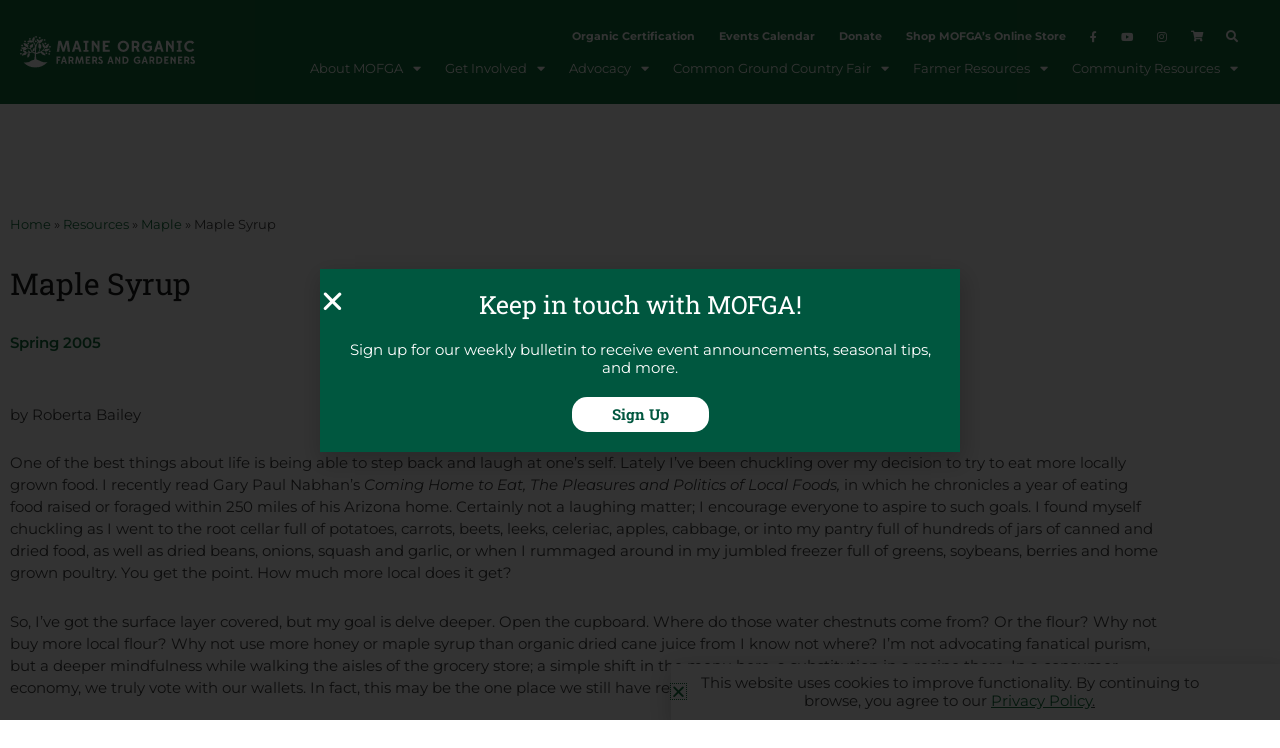

--- FILE ---
content_type: text/html; charset=UTF-8
request_url: https://www.mofga.org/resources/maple/maple-syrup/
body_size: 39597
content:
<!DOCTYPE html>
<html lang="en-US">
<head>
<meta charset="UTF-8">
<meta name="viewport" content="width=device-width, initial-scale=1">
	<link rel="profile" href="https://gmpg.org/xfn/11"> 
	<!-- Google Tag Manager -->
<script>(function(w,d,s,l,i){w[l]=w[l]||[];w[l].push({'gtm.start':
new Date().getTime(),event:'gtm.js'});var f=d.getElementsByTagName(s)[0],
j=d.createElement(s),dl=l!='dataLayer'?'&l='+l:'';j.async=true;j.src=
'https://www.googletagmanager.com/gtm.js?id='+i+dl;f.parentNode.insertBefore(j,f);
})(window,document,'script','dataLayer','GTM-TKD7QZP');</script>
<!-- End Google Tag Manager --><meta name='robots' content='index, follow, max-image-preview:large, max-snippet:-1, max-video-preview:-1' />

	<!-- This site is optimized with the Yoast SEO plugin v26.7 - https://yoast.com/wordpress/plugins/seo/ -->
	<title>Maple Syrup - Maine Organic Farmers and Gardeners</title>
<link data-rocket-prefetch href="https://www.googletagmanager.com" rel="dns-prefetch">
<link data-rocket-prefetch href="https://cdn.virtuoussoftware.com" rel="dns-prefetch">
<link data-rocket-prefetch href="https://www.bugherd.com" rel="dns-prefetch">
<link data-rocket-prefetch href="https://acsbapp.com" rel="dns-prefetch">
<link data-rocket-prefetch href="https://sidebar.bugherd.com" rel="dns-prefetch">
<link data-rocket-prefetch href="https://kit.fontawesome.com" rel="dns-prefetch">
<link data-rocket-prefetch href="https://a.omappapi.com" rel="dns-prefetch">
<style id="rocket-critical-css">ul{box-sizing:border-box}:root{--wp--preset--font-size--normal:16px;--wp--preset--font-size--huge:42px}.screen-reader-text{border:0;clip:rect(1px,1px,1px,1px);clip-path:inset(50%);height:1px;margin:-1px;overflow:hidden;padding:0;position:absolute;width:1px;word-wrap:normal!important}a,body,div,form,h1,h2,h5,h6,html,label,li,p,span,ul{border:0;font-size:100%;font-style:inherit;font-weight:inherit;margin:0;outline:0;padding:0;vertical-align:baseline}html{-webkit-text-size-adjust:100%;-ms-text-size-adjust:100%}body{margin:0}main,nav,section{display:block}a{background-color:transparent}a,a:visited{text-decoration:none}img{border:0}input{color:inherit;font:inherit;margin:0}input[type=submit]{-webkit-appearance:button}input::-moz-focus-inner{border:0;padding:0}input{line-height:normal}input[type=search]{-webkit-appearance:textfield;box-sizing:content-box}input[type=search]::-webkit-search-cancel-button,input[type=search]::-webkit-search-decoration{-webkit-appearance:none}@media (min-width:544px){.ast-container{max-width:100%}}@media (min-width:768px){.ast-container{max-width:100%}}@media (min-width:992px){.ast-container{max-width:100%}}@media (min-width:1200px){.ast-container{max-width:100%}}.ast-container{margin-left:auto;margin-right:auto;padding-left:20px;padding-right:20px}.ast-container::after{content:"";display:table;clear:both}h1,h2,h5,h6{clear:both}h1{color:#808285;font-size:2em;line-height:1.2}h2{color:#808285;font-size:1.7em;line-height:1.3}h5{color:#808285;line-height:1.6;font-size:1.2em}h6{color:#808285;line-height:1.7;font-size:1.1em}html{box-sizing:border-box}*,:after,:before{box-sizing:inherit}body{color:#808285;background:#fff;font-style:normal}ul{margin:0 0 1.5em 3em}ul{list-style:disc}li>ul{margin-bottom:0;margin-left:1.5em}i{font-style:italic}img{height:auto;max-width:100%}input{color:#808285;font-weight:400;font-size:100%;margin:0;vertical-align:baseline}input{line-height:normal}input[type=submit]{border:1px solid;border-color:var(--ast-border-color);border-radius:2px;background:#e6e6e6;padding:.6em 1em .4em;color:#fff}input[type=search],input[type=text]{color:#666;border:1px solid var(--ast-border-color);border-radius:2px;-webkit-appearance:none}a{color:#4169e1}.screen-reader-text{border:0;clip:rect(1px,1px,1px,1px);height:1px;margin:-1px;overflow:hidden;padding:0;position:absolute;width:1px;word-wrap:normal!important}#primary:after,#primary:before,.ast-container:after,.ast-container:before,.site-content:after,.site-content:before,.site-main:after,.site-main:before{content:"";display:table}#primary:after,.ast-container:after,.site-content:after,.site-main:after{clear:both}body{-webkit-font-smoothing:antialiased;-moz-osx-font-smoothing:grayscale}body:not(.logged-in){position:relative}#page{position:relative}a{text-decoration:none}img{vertical-align:middle}p{margin-bottom:1.75em}input[type=submit]{border-radius:0;padding:18px 30px;border:0;box-shadow:none;text-shadow:none}input{line-height:1}body,input[type=submit]{line-height:1.85714285714286}body{background-color:#fff}#page{display:block}#primary{display:block;position:relative;float:left;width:100%}#primary{margin:4em 0}.ast-page-builder-template .hentry{margin:0}.ast-page-builder-template .site-content>.ast-container{max-width:100%;padding:0}.ast-page-builder-template .site-content #primary{padding:0;margin:0}.hentry{margin:0 0 1.5em}body{overflow-x:hidden}input[type=search],input[type=text]{color:#666;padding:.75em;height:auto;border-width:1px;border-style:solid;border-color:var(--ast-border-color);border-radius:2px;background:var(--ast-comment-inputs-background);box-shadow:none;box-sizing:border-box}input[type=submit]{box-shadow:none}:root{--ast-post-nav-space:0;--ast-container-default-xlg-padding:6.67em;--ast-container-default-lg-padding:5.67em;--ast-container-default-slg-padding:4.34em;--ast-container-default-md-padding:3.34em;--ast-container-default-sm-padding:6.67em;--ast-container-default-xs-padding:2.4em;--ast-container-default-xxs-padding:1.4em;--ast-code-block-background:#EEEEEE;--ast-comment-inputs-background:#FAFAFA;--ast-normal-container-width:1170px;--ast-narrow-container-width:750px;--ast-blog-title-font-weight:normal;--ast-blog-meta-weight:inherit;--ast-global-color-primary:var(--ast-global-color-5);--ast-global-color-secondary:var(--ast-global-color-4);--ast-global-color-alternate-background:var(--ast-global-color-7);--ast-global-color-subtle-background:var(--ast-global-color-6)}html{font-size:93.75%}a{color:#0274be}body,input{font-family:-apple-system,BlinkMacSystemFont,Segoe UI,Roboto,Oxygen-Sans,Ubuntu,Cantarell,Helvetica Neue,sans-serif;font-weight:inherit;font-size:15px;font-size:1rem;line-height:var(--ast-body-line-height,inheritem);text-transform:inherit}p{margin-bottom:inheritem}h1,h2,h5,h6{line-height:1.2em;text-transform:inherit}h1{font-size:40px;font-size:2.6666666666667rem;line-height:1.4em;text-transform:inherit}h2{font-size:30px;font-size:2rem;line-height:1.3em;text-transform:inherit}h5{font-size:18px;font-size:1.2rem;line-height:1.2em;text-transform:inherit}h6{font-size:15px;font-size:1rem;line-height:1.25em;text-transform:inherit}body,h1,h2,h5,h6{color:#3a3a3a}input{outline:none}.ast-page-builder-template .hentry{margin:0}.ast-page-builder-template .site-content>.ast-container{max-width:100%;padding:0}.ast-page-builder-template .site .site-content #primary{padding:0;margin:0}@media (max-width:921px){#primary{padding:1.5em 0;margin:0}}.elementor-button-wrapper .elementor-button{border-style:solid;text-decoration:none;border-top-width:0;border-right-width:0;border-left-width:0;border-bottom-width:0}body .elementor-button.elementor-size-sm,body .elementor-button{border-top-left-radius:2px;border-top-right-radius:2px;border-bottom-right-radius:2px;border-bottom-left-radius:2px;padding-top:10px;padding-right:40px;padding-bottom:10px;padding-left:40px}.elementor-button-wrapper .elementor-button{border-color:inherit;background-color:inherit}.elementor-button-wrapper .elementor-button,.elementor-button-wrapper .elementor-button:visited{color:inherit}.elementor-button-wrapper .elementor-button{line-height:1em;text-transform:inherit;letter-spacing:inheritpx}.elementor-widget-heading h1.elementor-heading-title{line-height:1.4em}.elementor-widget-heading h2.elementor-heading-title{line-height:1.3em}.elementor-widget-heading h5.elementor-heading-title{line-height:1.2em}.elementor-widget-heading h6.elementor-heading-title{line-height:1.25em}input[type="submit"]{border-style:solid;border-top-width:0;border-right-width:0;border-left-width:0;border-bottom-width:0;color:inherit;border-color:inherit;background-color:inherit;padding-top:10px;padding-right:40px;padding-bottom:10px;padding-left:40px;font-family:inherit;font-weight:inherit;line-height:1em;text-transform:inherit;letter-spacing:inheritpx;border-top-left-radius:2px;border-top-right-radius:2px;border-bottom-right-radius:2px;border-bottom-left-radius:2px}@media (min-width:544px){.ast-container{max-width:100%}}@media (max-width:921px){h1{font-size:30px}h2{font-size:25px}}@media (max-width:544px){h1{font-size:30px}h2{font-size:25px}}@media (max-width:921px){html{font-size:85.5%}}@media (max-width:544px){html{font-size:85.5%}}@media (min-width:922px){.ast-container{max-width:1210px}}@font-face{font-family:"Astra";src:url(https://www.mofga.org/wp-content/themes/astra/assets/fonts/astra.woff) format("woff"),url(https://www.mofga.org/wp-content/themes/astra/assets/fonts/astra.ttf) format("truetype"),url(https://www.mofga.org/wp-content/themes/astra/assets/fonts/astra.svg#astra) format("svg");font-weight:normal;font-style:normal;font-display:swap}:root{--ast-global-color-0:#0170B9;--ast-global-color-1:#3a3a3a;--ast-global-color-2:#3a3a3a;--ast-global-color-3:#4B4F58;--ast-global-color-4:#F5F5F5;--ast-global-color-5:#FFFFFF;--ast-global-color-6:#E5E5E5;--ast-global-color-7:#424242;--ast-global-color-8:#000000}:root{--ast-border-color:#dddddd}h1,h2,h5,h6{color:var(--ast-global-color-2)}.elementor-screen-only,.screen-reader-text{top:0!important}#ast-scroll-top{display:none;position:fixed;text-align:center;z-index:99;width:2.1em;height:2.1em;line-height:2.1;color:#ffffff;border-radius:2px;content:"";outline:inherit}@media (min-width:769px){#ast-scroll-top{content:"769"}}.ast-scroll-to-top-right{right:30px;bottom:30px}#ast-scroll-top{color:#ffffff;background-color:#12703c;font-size:15px;border-top-left-radius:inherit;border-top-right-radius:inherit;border-bottom-right-radius:inherit;border-bottom-left-radius:inherit}.ast-scroll-top-icon::before{content:"\e900";font-family:Astra;text-decoration:inherit}.ast-scroll-top-icon{transform:rotate(180deg)}:root{--e-global-color-astglobalcolor0:#0170B9;--e-global-color-astglobalcolor1:#3a3a3a;--e-global-color-astglobalcolor2:#3a3a3a;--e-global-color-astglobalcolor3:#4B4F58;--e-global-color-astglobalcolor4:#F5F5F5;--e-global-color-astglobalcolor5:#FFFFFF;--e-global-color-astglobalcolor6:#E5E5E5;--e-global-color-astglobalcolor7:#424242;--e-global-color-astglobalcolor8:#000000}:root{--tec-grid-gutter:48px;--tec-grid-gutter-negative:calc(var(--tec-grid-gutter)*-1);--tec-grid-gutter-half:calc(var(--tec-grid-gutter)/2);--tec-grid-gutter-half-negative:calc(var(--tec-grid-gutter-half)*-1);--tec-grid-gutter-small:42px;--tec-grid-gutter-small-negative:calc(var(--tec-grid-gutter-small)*-1);--tec-grid-gutter-small-half:calc(var(--tec-grid-gutter-small)/2);--tec-grid-gutter-small-half-negative:calc(var(--tec-grid-gutter-small-half)*-1);--tec-grid-gutter-page:42px;--tec-grid-gutter-page-small:19.5px;--tec-grid-width-default:1176px;--tec-grid-width-min:320px;--tec-grid-width:calc(var(--tec-grid-width-default) + var(--tec-grid-gutter-page)*2);--tec-grid-width-1-of-2:50%;--tec-grid-width-1-of-3:33.333%;--tec-grid-width-1-of-4:25%;--tec-grid-width-1-of-5:20%;--tec-grid-width-1-of-7:14.285%;--tec-grid-width-1-of-8:12.5%;--tec-grid-width-1-of-9:11.111%;--tec-spacer-0:4px;--tec-spacer-1:8px;--tec-spacer-2:12px;--tec-spacer-3:16px;--tec-spacer-4:20px;--tec-spacer-5:24px;--tec-spacer-6:28px;--tec-spacer-7:32px;--tec-spacer-8:40px;--tec-spacer-9:48px;--tec-spacer-10:56px;--tec-spacer-11:64px;--tec-spacer-12:80px;--tec-spacer-13:96px;--tec-spacer-14:160px;--tec-z-index-spinner-container:100;--tec-z-index-views-selector:30;--tec-z-index-dropdown:30;--tec-z-index-events-bar-button:20;--tec-z-index-search:10;--tec-z-index-filters:9;--tec-z-index-scroller:7;--tec-z-index-week-event-hover:5;--tec-z-index-map-event-hover:5;--tec-z-index-map-event-hover-actions:6;--tec-z-index-multiday-event:5;--tec-z-index-multiday-event-bar:2;--tec-color-text-primary:#141827;--tec-color-text-primary-light:rgba(20,24,39,.62);--tec-color-text-secondary:#5d5d5d;--tec-color-text-disabled:#d5d5d5;--tec-color-text-events-title:var(--tec-color-text-primary);--tec-color-text-event-title:var(--tec-color-text-events-title);--tec-color-text-event-date:var(--tec-color-text-primary);--tec-color-text-secondary-event-date:var(--tec-color-text-secondary);--tec-color-icon-primary:#5d5d5d;--tec-color-icon-primary-alt:#757575;--tec-color-icon-secondary:#bababa;--tec-color-icon-active:#141827;--tec-color-icon-disabled:#d5d5d5;--tec-color-icon-focus:#334aff;--tec-color-icon-error:#da394d;--tec-color-event-icon:#141827;--tec-color-event-icon-hover:#334aff;--tec-color-accent-primary:#334aff;--tec-color-accent-primary-hover:rgba(51,74,255,.8);--tec-color-accent-primary-active:rgba(51,74,255,.9);--tec-color-accent-primary-background:rgba(51,74,255,.07);--tec-color-accent-secondary:#141827;--tec-color-accent-secondary-hover:rgba(20,24,39,.8);--tec-color-accent-secondary-active:rgba(20,24,39,.9);--tec-color-accent-secondary-background:rgba(20,24,39,.07);--tec-color-button-primary:var(--tec-color-accent-primary);--tec-color-button-primary-hover:var(--tec-color-accent-primary-hover);--tec-color-button-primary-active:var(--tec-color-accent-primary-active);--tec-color-button-primary-background:var(--tec-color-accent-primary-background);--tec-color-button-secondary:var(--tec-color-accent-secondary);--tec-color-button-secondary-hover:var(--tec-color-accent-secondary-hover);--tec-color-button-secondary-active:var(--tec-color-accent-secondary-active);--tec-color-button-secondary-background:var(--tec-color-accent-secondary-background);--tec-color-link-primary:var(--tec-color-text-primary);--tec-color-link-accent:var(--tec-color-accent-primary);--tec-color-link-accent-hover:rgba(51,74,255,.8);--tec-color-border-default:#d5d5d5;--tec-color-border-secondary:#e4e4e4;--tec-color-border-tertiary:#7d7d7d;--tec-color-border-hover:#5d5d5d;--tec-color-border-active:#141827;--tec-color-background:#fff;--tec-color-background-events:transparent;--tec-color-background-transparent:hsla(0,0%,100%,.6);--tec-color-background-secondary:#f7f6f6;--tec-color-background-messages:rgba(20,24,39,.07);--tec-color-background-secondary-hover:#f0eeee;--tec-color-background-error:rgba(218,57,77,.08);--tec-color-box-shadow:rgba(0,0,0,.14);--tec-color-box-shadow-secondary:rgba(0,0,0,.1);--tec-color-scroll-track:rgba(0,0,0,.25);--tec-color-scroll-bar:rgba(0,0,0,.5);--tec-color-background-primary-multiday:rgba(51,74,255,.24);--tec-color-background-primary-multiday-hover:rgba(51,74,255,.34);--tec-color-background-secondary-multiday:rgba(20,24,39,.24);--tec-color-background-secondary-multiday-hover:rgba(20,24,39,.34);--tec-color-accent-primary-week-event:rgba(51,74,255,.1);--tec-color-accent-primary-week-event-hover:rgba(51,74,255,.2);--tec-color-accent-primary-week-event-featured:rgba(51,74,255,.04);--tec-color-accent-primary-week-event-featured-hover:rgba(51,74,255,.14);--tec-color-background-secondary-datepicker:var(--tec-color-background-secondary);--tec-color-accent-primary-background-datepicker:var(--tec-color-accent-primary-background)}:root{--tec-grid-gutter:48px;--tec-grid-gutter-negative:calc(var(--tec-grid-gutter)*-1);--tec-grid-gutter-half:calc(var(--tec-grid-gutter)/2);--tec-grid-gutter-half-negative:calc(var(--tec-grid-gutter-half)*-1);--tec-grid-gutter-small:42px;--tec-grid-gutter-small-negative:calc(var(--tec-grid-gutter-small)*-1);--tec-grid-gutter-small-half:calc(var(--tec-grid-gutter-small)/2);--tec-grid-gutter-small-half-negative:calc(var(--tec-grid-gutter-small-half)*-1);--tec-grid-gutter-page:42px;--tec-grid-gutter-page-small:19.5px;--tec-grid-width-default:1176px;--tec-grid-width-min:320px;--tec-grid-width:calc(var(--tec-grid-width-default) + var(--tec-grid-gutter-page)*2);--tec-grid-width-1-of-2:50%;--tec-grid-width-1-of-3:33.333%;--tec-grid-width-1-of-4:25%;--tec-grid-width-1-of-5:20%;--tec-grid-width-1-of-7:14.285%;--tec-grid-width-1-of-8:12.5%;--tec-grid-width-1-of-9:11.111%;--tec-spacer-0:4px;--tec-spacer-1:8px;--tec-spacer-2:12px;--tec-spacer-3:16px;--tec-spacer-4:20px;--tec-spacer-5:24px;--tec-spacer-6:28px;--tec-spacer-7:32px;--tec-spacer-8:40px;--tec-spacer-9:48px;--tec-spacer-10:56px;--tec-spacer-11:64px;--tec-spacer-12:80px;--tec-spacer-13:96px;--tec-spacer-14:160px;--tec-z-index-spinner-container:100;--tec-z-index-views-selector:30;--tec-z-index-dropdown:30;--tec-z-index-events-bar-button:20;--tec-z-index-search:10;--tec-z-index-filters:9;--tec-z-index-scroller:7;--tec-z-index-week-event-hover:5;--tec-z-index-map-event-hover:5;--tec-z-index-map-event-hover-actions:6;--tec-z-index-multiday-event:5;--tec-z-index-multiday-event-bar:2;--tec-color-text-primary:#141827;--tec-color-text-primary-light:rgba(20,24,39,.62);--tec-color-text-secondary:#5d5d5d;--tec-color-text-disabled:#d5d5d5;--tec-color-text-events-title:var(--tec-color-text-primary);--tec-color-text-event-title:var(--tec-color-text-events-title);--tec-color-text-event-date:var(--tec-color-text-primary);--tec-color-text-secondary-event-date:var(--tec-color-text-secondary);--tec-color-icon-primary:#5d5d5d;--tec-color-icon-primary-alt:#757575;--tec-color-icon-secondary:#bababa;--tec-color-icon-active:#141827;--tec-color-icon-disabled:#d5d5d5;--tec-color-icon-focus:#334aff;--tec-color-icon-error:#da394d;--tec-color-event-icon:#141827;--tec-color-event-icon-hover:#334aff;--tec-color-accent-primary:#334aff;--tec-color-accent-primary-hover:rgba(51,74,255,.8);--tec-color-accent-primary-active:rgba(51,74,255,.9);--tec-color-accent-primary-background:rgba(51,74,255,.07);--tec-color-accent-secondary:#141827;--tec-color-accent-secondary-hover:rgba(20,24,39,.8);--tec-color-accent-secondary-active:rgba(20,24,39,.9);--tec-color-accent-secondary-background:rgba(20,24,39,.07);--tec-color-button-primary:var(--tec-color-accent-primary);--tec-color-button-primary-hover:var(--tec-color-accent-primary-hover);--tec-color-button-primary-active:var(--tec-color-accent-primary-active);--tec-color-button-primary-background:var(--tec-color-accent-primary-background);--tec-color-button-secondary:var(--tec-color-accent-secondary);--tec-color-button-secondary-hover:var(--tec-color-accent-secondary-hover);--tec-color-button-secondary-active:var(--tec-color-accent-secondary-active);--tec-color-button-secondary-background:var(--tec-color-accent-secondary-background);--tec-color-link-primary:var(--tec-color-text-primary);--tec-color-link-accent:var(--tec-color-accent-primary);--tec-color-link-accent-hover:rgba(51,74,255,.8);--tec-color-border-default:#d5d5d5;--tec-color-border-secondary:#e4e4e4;--tec-color-border-tertiary:#7d7d7d;--tec-color-border-hover:#5d5d5d;--tec-color-border-active:#141827;--tec-color-background:#fff;--tec-color-background-events:transparent;--tec-color-background-transparent:hsla(0,0%,100%,.6);--tec-color-background-secondary:#f7f6f6;--tec-color-background-messages:rgba(20,24,39,.07);--tec-color-background-secondary-hover:#f0eeee;--tec-color-background-error:rgba(218,57,77,.08);--tec-color-box-shadow:rgba(0,0,0,.14);--tec-color-box-shadow-secondary:rgba(0,0,0,.1);--tec-color-scroll-track:rgba(0,0,0,.25);--tec-color-scroll-bar:rgba(0,0,0,.5);--tec-color-background-primary-multiday:rgba(51,74,255,.24);--tec-color-background-primary-multiday-hover:rgba(51,74,255,.34);--tec-color-background-secondary-multiday:rgba(20,24,39,.24);--tec-color-background-secondary-multiday-hover:rgba(20,24,39,.34);--tec-color-accent-primary-week-event:rgba(51,74,255,.1);--tec-color-accent-primary-week-event-hover:rgba(51,74,255,.2);--tec-color-accent-primary-week-event-featured:rgba(51,74,255,.04);--tec-color-accent-primary-week-event-featured-hover:rgba(51,74,255,.14);--tec-color-background-secondary-datepicker:var(--tec-color-background-secondary);--tec-color-accent-primary-background-datepicker:var(--tec-color-accent-primary-background);--tec-border-radius-default:4px;--tec-border-width-week-event:2px;--tec-box-shadow-default:0 2px 5px 0 var(--tec-color-box-shadow);--tec-box-shadow-tooltip:0 2px 12px 0 var(--tec-color-box-shadow);--tec-box-shadow-card:0 1px 6px 2px var(--tec-color-box-shadow);--tec-box-shadow-multiday:16px 6px 6px -2px var(--tec-color-box-shadow-secondary);--tec-form-color-background:var(--tec-color-background);--tec-form-color-border-default:var(--tec-color-text-primary);--tec-form-color-border-active:var(--tec-color-accent-secondary);--tec-form-color-border-secondary:var(--tec-color-border-tertiary);--tec-form-color-accent-primary:var(--tec-color-accent-primary);--tec-form-box-shadow-default:var(--tec-box-shadow-default);--tec-opacity-background:0.07;--tec-opacity-select-highlighted:0.3;--tec-opacity-icon-hover:0.8;--tec-opacity-icon-active:0.9;--tec-opacity-default:1;--tec-font-family-sans-serif:"Helvetica Neue",Helvetica,-apple-system,BlinkMacSystemFont,Roboto,Arial,sans-serif;--tec-font-weight-regular:400;--tec-font-weight-bold:700;--tec-font-size-0:11px;--tec-font-size-1:12px;--tec-font-size-2:14px;--tec-font-size-3:16px;--tec-font-size-4:18px;--tec-font-size-5:20px;--tec-font-size-6:22px;--tec-font-size-7:24px;--tec-font-size-8:28px;--tec-font-size-9:32px;--tec-font-size-10:42px;--tec-line-height-0:1.38;--tec-line-height-1:1.42;--tec-line-height-2:1.5;--tec-line-height-3:1.62}.searchandfilter ul{display:block;margin-top:0;margin-bottom:0}.searchandfilter ul li{list-style:none;display:block;padding:10px 0;margin:0}.searchandfilter label{display:inline-block;margin:0;padding:0}.searchandfilter .screen-reader-text{clip:rect(1px,1px,1px,1px);height:1px;overflow:hidden;position:absolute!important;width:1px}@media all and (max-width:768px){#content:before{content:""}}#content:before{content:"921";position:absolute;overflow:hidden;opacity:0;visibility:hidden}@media (min-width:922px){.ast-container{max-width:1210px}}@media (min-width:993px){.ast-container{max-width:1210px}}@media (min-width:1201px){.ast-container{max-width:1210px}}.elementor-screen-only,.screen-reader-text{height:1px;margin:-1px;overflow:hidden;padding:0;position:absolute;top:-10000em;width:1px;clip:rect(0,0,0,0);border:0}.elementor *,.elementor :after,.elementor :before{box-sizing:border-box}.elementor a{box-shadow:none;text-decoration:none}.elementor img{border:none;border-radius:0;box-shadow:none;height:auto;max-width:100%}.elementor-widget-wrap .elementor-element.elementor-widget__width-auto{max-width:100%}@media (max-width:1024px){.elementor-widget-wrap .elementor-element.elementor-widget-tablet__width-auto{max-width:100%}}@media (max-width:767px){.elementor-widget-wrap .elementor-element.elementor-widget-mobile__width-auto{max-width:100%}}.elementor-element{--flex-direction:initial;--flex-wrap:initial;--justify-content:initial;--align-items:initial;--align-content:initial;--gap:initial;--flex-basis:initial;--flex-grow:initial;--flex-shrink:initial;--order:initial;--align-self:initial;align-self:var(--align-self);flex-basis:var(--flex-basis);flex-grow:var(--flex-grow);flex-shrink:var(--flex-shrink);order:var(--order)}.elementor-align-center{text-align:center}.elementor-align-center .elementor-button{width:auto}:root{--page-title-display:block}.elementor-page-title{display:var(--page-title-display)}.elementor-section{position:relative}.elementor-section .elementor-container{display:flex;margin-left:auto;margin-right:auto;position:relative}@media (max-width:1024px){.elementor-section .elementor-container{flex-wrap:wrap}}.elementor-section.elementor-section-boxed>.elementor-container{max-width:1140px}.elementor-section.elementor-section-items-middle>.elementor-container{align-items:center}.elementor-widget-wrap{align-content:flex-start;flex-wrap:wrap;position:relative;width:100%}.elementor:not(.elementor-bc-flex-widget) .elementor-widget-wrap{display:flex}.elementor-widget-wrap>.elementor-element{width:100%}.elementor-widget{position:relative}.elementor-widget:not(:last-child){margin-bottom:var(--kit-widget-spacing,20px)}.elementor-widget:not(:last-child).elementor-widget__width-auto{margin-bottom:0}.elementor-column{display:flex;min-height:1px;position:relative}.elementor-column-gap-default>.elementor-column>.elementor-element-populated{padding:10px}@media (min-width:768px){.elementor-column.elementor-col-33{width:33.333%}.elementor-column.elementor-col-50{width:50%}.elementor-column.elementor-col-66{width:66.666%}.elementor-column.elementor-col-100{width:100%}}@media (max-width:767px){.elementor-column{width:100%}}@media (prefers-reduced-motion:no-preference){html{scroll-behavior:smooth}}.elementor-heading-title{line-height:1;margin:0;padding:0}.elementor-button{background-color:#69727d;border-radius:3px;color:#fff;display:inline-block;font-size:15px;line-height:1;padding:12px 24px;fill:#fff;text-align:center}.elementor-button:visited{color:#fff}.elementor-button-content-wrapper{display:flex;flex-direction:row;gap:5px;justify-content:center}.elementor-button-text{display:inline-block}.elementor-button span{text-decoration:inherit}.elementor-icon{color:#69727d;display:inline-block;font-size:50px;line-height:1;text-align:center}.elementor-icon i{display:block;height:1em;position:relative;width:1em}.elementor-icon i:before{left:50%;position:absolute;transform:translateX(-50%)}@media (max-width:767px){.elementor .elementor-hidden-mobile{display:none}}@media (min-width:768px) and (max-width:1024px){.elementor .elementor-hidden-tablet{display:none}}@media (min-width:1025px) and (max-width:99999px){.elementor .elementor-hidden-desktop{display:none}}.elementor-widget-image{text-align:center}.elementor-widget-image a{display:inline-block}.elementor-widget-image a img[src$=".svg"]{width:48px}.elementor-widget-image img{display:inline-block;vertical-align:middle}.elementor-item:after,.elementor-item:before{display:block;position:absolute}.elementor-item:not(:hover):not(:focus):not(.elementor-item-active):not(.highlighted):after,.elementor-item:not(:hover):not(:focus):not(.elementor-item-active):not(.highlighted):before{opacity:0}.e--pointer-underline .elementor-item:after,.e--pointer-underline .elementor-item:before{background-color:#3f444b;height:3px;left:0;width:100%;z-index:2}.e--pointer-underline .elementor-item:after{bottom:0;content:""}.elementor-nav-menu--main .elementor-nav-menu a{padding:13px 20px}.elementor-nav-menu--main .elementor-nav-menu ul{border-style:solid;border-width:0;padding:0;position:absolute;width:12em}.elementor-nav-menu--layout-horizontal{display:flex}.elementor-nav-menu--layout-horizontal .elementor-nav-menu{display:flex;flex-wrap:wrap}.elementor-nav-menu--layout-horizontal .elementor-nav-menu a{flex-grow:1;white-space:nowrap}.elementor-nav-menu--layout-horizontal .elementor-nav-menu>li{display:flex}.elementor-nav-menu--layout-horizontal .elementor-nav-menu>li ul{top:100%!important}.elementor-nav-menu--layout-horizontal .elementor-nav-menu>li:not(:first-child)>a{margin-inline-start:var(--e-nav-menu-horizontal-menu-item-margin)}.elementor-nav-menu--layout-horizontal .elementor-nav-menu>li:not(:first-child)>ul{left:var(--e-nav-menu-horizontal-menu-item-margin)!important}.elementor-nav-menu--layout-horizontal .elementor-nav-menu>li:not(:last-child)>a{margin-inline-end:var(--e-nav-menu-horizontal-menu-item-margin)}.elementor-nav-menu--layout-horizontal .elementor-nav-menu>li:not(:last-child):after{align-self:center;border-color:var(--e-nav-menu-divider-color,#000);border-left-style:var(--e-nav-menu-divider-style,solid);border-left-width:var(--e-nav-menu-divider-width,2px);content:var(--e-nav-menu-divider-content,none);height:var(--e-nav-menu-divider-height,35%)}.elementor-nav-menu__align-end .elementor-nav-menu{justify-content:flex-end;margin-inline-start:auto}.elementor-widget-nav-menu .elementor-widget-container{display:flex;flex-direction:column}.elementor-nav-menu{position:relative;z-index:2}.elementor-nav-menu:after{clear:both;content:" ";display:block;font:0/0 serif;height:0;overflow:hidden;visibility:hidden}.elementor-nav-menu,.elementor-nav-menu li,.elementor-nav-menu ul{display:block;line-height:normal;list-style:none;margin:0;padding:0}.elementor-nav-menu ul{display:none}.elementor-nav-menu ul ul a{border-left:16px solid transparent}.elementor-nav-menu a,.elementor-nav-menu li{position:relative}.elementor-nav-menu li{border-width:0}.elementor-nav-menu a{align-items:center;display:flex}.elementor-nav-menu a{line-height:20px;padding:10px 20px}.elementor-nav-menu--dropdown{background-color:#fff;font-size:13px}.elementor-nav-menu--dropdown-none .elementor-nav-menu--dropdown{display:none}.elementor-nav-menu--dropdown.elementor-nav-menu__container{margin-top:10px;overflow-x:hidden;overflow-y:auto;transform-origin:top}.elementor-nav-menu--dropdown.elementor-nav-menu__container .elementor-sub-item{font-size:.85em}.elementor-nav-menu--dropdown a{color:#33373d}ul.elementor-nav-menu--dropdown a{border-inline-start:8px solid transparent;text-shadow:none}@media (max-width:1024px){.elementor-nav-menu--dropdown-tablet .elementor-nav-menu--main{display:none}}@media (min-width:1025px){.elementor-nav-menu--dropdown-tablet .elementor-nav-menu--dropdown{display:none}.elementor-nav-menu--dropdown-tablet nav.elementor-nav-menu--dropdown.elementor-nav-menu__container{overflow-y:hidden}}.elementor-search-form{display:block}.elementor-search-form input[type=search]{-webkit-appearance:none;-moz-appearance:none;background:none;border:0;display:inline-block;font-size:15px;line-height:1;margin:0;min-width:0;padding:0;vertical-align:middle;white-space:normal}.elementor-search-form__container{border:0 solid transparent;display:flex;min-height:50px;overflow:hidden}.elementor-search-form__container:not(.elementor-search-form--full-screen){background:#f1f2f3}.elementor-search-form__input{color:#3f444b;flex-basis:100%}.elementor-search-form__input::-moz-placeholder{color:inherit;font-family:inherit;opacity:.6}.elementor-search-form--skin-full_screen .elementor-search-form input[type=search].elementor-search-form__input{border:solid #fff;border-width:0 0 1px;color:#fff;font-size:50px;line-height:1.5;text-align:center}.elementor-search-form--skin-full_screen .elementor-search-form__toggle{color:var(--e-search-form-toggle-color,#33373d);display:inline-block;font-size:var(--e-search-form-toggle-size,33px);vertical-align:middle}.elementor-search-form--skin-full_screen .elementor-search-form__toggle i{background-color:var(--e-search-form-toggle-background-color,rgba(0,0,0,.05));border-color:var(--e-search-form-toggle-color,#33373d);border-radius:var(--e-search-form-toggle-border-radius,3px);border-style:solid;border-width:var(--e-search-form-toggle-border-width,0);display:block;height:var(--e-search-form-toggle-size,33px);position:relative;width:var(--e-search-form-toggle-size,33px)}.elementor-search-form--skin-full_screen .elementor-search-form__toggle i:before{left:50%;position:absolute;top:50%;transform:translate(-50%,-50%)}.elementor-search-form--skin-full_screen .elementor-search-form__toggle i:before{font-size:var(--e-search-form-toggle-icon-size,.55em)}.elementor-search-form--skin-full_screen .elementor-search-form__container{align-items:center;background-color:rgba(0,0,0,.8);bottom:0;height:100vh;left:0;padding:0 15%;position:fixed;right:0;top:0;z-index:9998}.elementor-search-form--skin-full_screen .elementor-search-form__container:not(.elementor-search-form--full-screen){opacity:0;overflow:hidden;transform:scale(0)}.elementor-search-form--skin-full_screen .elementor-search-form__container:not(.elementor-search-form--full-screen) .dialog-lightbox-close-button{display:none}.elementor-widget-breadcrumbs{font-size:.85em}.elementor-widget-breadcrumbs p{margin-bottom:0}:root{--swiper-theme-color:#007aff}:root{--swiper-navigation-size:44px}.elementor-element{--swiper-theme-color:#000;--swiper-navigation-size:44px;--swiper-pagination-bullet-size:6px;--swiper-pagination-bullet-horizontal-gap:6px}[data-elementor-type=popup]:not(.elementor-edit-area){display:none}@font-face{font-display:swap;font-family:eicons;src:url(https://www.mofga.org/wp-content/plugins/elementor/assets/lib/eicons/fonts/eicons.eot?5.34.0);src:url(https://www.mofga.org/wp-content/plugins/elementor/assets/lib/eicons/fonts/eicons.eot?5.34.0#iefix) format("embedded-opentype"),url(https://www.mofga.org/wp-content/plugins/elementor/assets/lib/eicons/fonts/eicons.woff2?5.34.0) format("woff2"),url(https://www.mofga.org/wp-content/plugins/elementor/assets/lib/eicons/fonts/eicons.woff?5.34.0) format("woff"),url(https://www.mofga.org/wp-content/plugins/elementor/assets/lib/eicons/fonts/eicons.ttf?5.34.0) format("truetype"),url(https://www.mofga.org/wp-content/plugins/elementor/assets/lib/eicons/fonts/eicons.svg?5.34.0#eicon) format("svg");font-weight:400;font-style:normal}[class^=eicon]{display:inline-block;font-family:eicons;font-size:inherit;font-weight:400;font-style:normal;font-variant:normal;line-height:1;text-rendering:auto;-webkit-font-smoothing:antialiased;-moz-osx-font-smoothing:grayscale}.eicon-close:before{content:"\e87f"}.elementor-kit-37{--e-global-color-primary:#12703C;--e-global-color-secondary:#171A19;--e-global-color-text:#00573F;--e-global-color-accent:#8C8985;--e-global-color-1fe2607b:#3E3E3E;--e-global-color-f5ed959:#D7D2CB;--e-global-color-01bec5a:#FFFFFF;--e-global-typography-primary-font-size:38px;--e-global-typography-secondary-font-size:30px;--e-global-typography-text-font-size:26px;--e-global-typography-accent-font-size:22px;--e-global-typography-f4c1f51-font-size:28px;--e-global-typography-88e5692-font-size:20px;--e-global-typography-d914a6b-font-size:18px;color:var(--e-global-color-1fe2607b);font-family:"Montserrat",Sans-serif;font-size:15px;line-height:1.5em}.elementor-kit-37 a{color:var(--e-global-color-primary)}.elementor-kit-37 h1{color:var(--e-global-color-secondary);font-size:var(--e-global-typography-primary-font-size)}.elementor-kit-37 h2{color:var(--e-global-color-secondary);font-size:var(--e-global-typography-secondary-font-size)}.elementor-kit-37 h5{color:var(--e-global-color-secondary)}.elementor-section.elementor-section-boxed>.elementor-container{max-width:1170px}.elementor-widget:not(:last-child){margin-block-end:20px}.elementor-element{--widgets-spacing:20px 20px;--widgets-spacing-row:20px;--widgets-spacing-column:20px}@media (max-width:1024px){.elementor-kit-37 h1{font-size:var(--e-global-typography-primary-font-size)}.elementor-kit-37 h2{font-size:var(--e-global-typography-secondary-font-size)}.elementor-section.elementor-section-boxed>.elementor-container{max-width:1024px}}@media (max-width:767px){.elementor-kit-37 h1{font-size:var(--e-global-typography-primary-font-size)}.elementor-kit-37 h2{font-size:var(--e-global-typography-secondary-font-size)}.elementor-section.elementor-section-boxed>.elementor-container{max-width:767px}}form input[type=search]::-webkit-input-placeholder,form input[type=text]::-webkit-input-placeholder{opacity:.5}nav ul li.menu-item ul.sub-menu:before{content:"";display:block;position:absolute;width:100%}.fab{font-family:'Font Awesome 5 Brands';font-weight:400}input::-webkit-inner-spin-button,input::-webkit-outer-spin-button{-webkit-appearance:none;-moz-appearance:none;appearance:none;margin:0}@font-face{font-family:'Font Awesome 5 Brands';font-style:normal;font-weight:400;font-display:swap;src:url(https://www.mofga.org/wp-content/plugins/elementor/assets/lib/font-awesome/webfonts/fa-brands-400.eot);src:url(https://www.mofga.org/wp-content/plugins/elementor/assets/lib/font-awesome/webfonts/fa-brands-400.eot?#iefix) format("embedded-opentype"),url(https://www.mofga.org/wp-content/plugins/elementor/assets/lib/font-awesome/webfonts/fa-brands-400.woff2) format("woff2"),url(https://www.mofga.org/wp-content/plugins/elementor/assets/lib/font-awesome/webfonts/fa-brands-400.woff) format("woff"),url(https://www.mofga.org/wp-content/plugins/elementor/assets/lib/font-awesome/webfonts/fa-brands-400.ttf) format("truetype"),url(https://www.mofga.org/wp-content/plugins/elementor/assets/lib/font-awesome/webfonts/fa-brands-400.svg#fontawesome) format("svg")}.fab{font-family:'Font Awesome 5 Brands';font-weight:400}.fas,.fab{-moz-osx-font-smoothing:grayscale;-webkit-font-smoothing:antialiased;display:inline-block;font-style:normal;font-variant:normal;text-rendering:auto;line-height:1}.fa-bars:before{content:"\f0c9"}.fa-facebook-f:before{content:"\f39e"}.fa-instagram:before{content:"\f16d"}.fa-search:before{content:"\f002"}.fa-shopping-cart:before{content:"\f07a"}.fa-youtube:before{content:"\f167"}@font-face{font-family:'Font Awesome 5 Free';font-style:normal;font-weight:900;font-display:swap;src:url(https://www.mofga.org/wp-content/plugins/elementor/assets/lib/font-awesome/webfonts/fa-solid-900.eot);src:url(https://www.mofga.org/wp-content/plugins/elementor/assets/lib/font-awesome/webfonts/fa-solid-900.eot?#iefix) format("embedded-opentype"),url(https://www.mofga.org/wp-content/plugins/elementor/assets/lib/font-awesome/webfonts/fa-solid-900.woff2) format("woff2"),url(https://www.mofga.org/wp-content/plugins/elementor/assets/lib/font-awesome/webfonts/fa-solid-900.woff) format("woff"),url(https://www.mofga.org/wp-content/plugins/elementor/assets/lib/font-awesome/webfonts/fa-solid-900.ttf) format("truetype"),url(https://www.mofga.org/wp-content/plugins/elementor/assets/lib/font-awesome/webfonts/fa-solid-900.svg#fontawesome) format("svg")}.fas{font-family:'Font Awesome 5 Free';font-weight:900}.fab,.fas{-moz-osx-font-smoothing:grayscale;-webkit-font-smoothing:antialiased;display:inline-block;font-style:normal;font-variant:normal;text-rendering:auto;line-height:1}.fa-bars:before{content:"\f0c9"}.fa-facebook-f:before{content:"\f39e"}.fa-instagram:before{content:"\f16d"}.fa-search:before{content:"\f002"}.fa-shopping-cart:before{content:"\f07a"}.fa-youtube:before{content:"\f167"}@font-face{font-family:"Font Awesome 5 Brands";font-style:normal;font-weight:400;font-display:swap;src:url(https://www.mofga.org/wp-content/plugins/elementor/assets/lib/font-awesome/webfonts/fa-brands-400.eot);src:url(https://www.mofga.org/wp-content/plugins/elementor/assets/lib/font-awesome/webfonts/fa-brands-400.eot?#iefix) format("embedded-opentype"),url(https://www.mofga.org/wp-content/plugins/elementor/assets/lib/font-awesome/webfonts/fa-brands-400.woff2) format("woff2"),url(https://www.mofga.org/wp-content/plugins/elementor/assets/lib/font-awesome/webfonts/fa-brands-400.woff) format("woff"),url(https://www.mofga.org/wp-content/plugins/elementor/assets/lib/font-awesome/webfonts/fa-brands-400.ttf) format("truetype"),url(https://www.mofga.org/wp-content/plugins/elementor/assets/lib/font-awesome/webfonts/fa-brands-400.svg#fontawesome) format("svg")}.fab{font-family:"Font Awesome 5 Brands"}@font-face{font-family:"Font Awesome 5 Free";font-style:normal;font-weight:400;font-display:swap;src:url(https://www.mofga.org/wp-content/plugins/elementor/assets/lib/font-awesome/webfonts/fa-regular-400.eot);src:url(https://www.mofga.org/wp-content/plugins/elementor/assets/lib/font-awesome/webfonts/fa-regular-400.eot?#iefix) format("embedded-opentype"),url(https://www.mofga.org/wp-content/plugins/elementor/assets/lib/font-awesome/webfonts/fa-regular-400.woff2) format("woff2"),url(https://www.mofga.org/wp-content/plugins/elementor/assets/lib/font-awesome/webfonts/fa-regular-400.woff) format("woff"),url(https://www.mofga.org/wp-content/plugins/elementor/assets/lib/font-awesome/webfonts/fa-regular-400.ttf) format("truetype"),url(https://www.mofga.org/wp-content/plugins/elementor/assets/lib/font-awesome/webfonts/fa-regular-400.svg#fontawesome) format("svg")}.fab{font-weight:400}@font-face{font-family:"Font Awesome 5 Free";font-style:normal;font-weight:900;font-display:swap;src:url(https://www.mofga.org/wp-content/plugins/elementor/assets/lib/font-awesome/webfonts/fa-solid-900.eot);src:url(https://www.mofga.org/wp-content/plugins/elementor/assets/lib/font-awesome/webfonts/fa-solid-900.eot?#iefix) format("embedded-opentype"),url(https://www.mofga.org/wp-content/plugins/elementor/assets/lib/font-awesome/webfonts/fa-solid-900.woff2) format("woff2"),url(https://www.mofga.org/wp-content/plugins/elementor/assets/lib/font-awesome/webfonts/fa-solid-900.woff) format("woff"),url(https://www.mofga.org/wp-content/plugins/elementor/assets/lib/font-awesome/webfonts/fa-solid-900.ttf) format("truetype"),url(https://www.mofga.org/wp-content/plugins/elementor/assets/lib/font-awesome/webfonts/fa-solid-900.svg#fontawesome) format("svg")}.fas{font-family:"Font Awesome 5 Free"}.fas{font-weight:900}.elementor-27792 .elementor-element.elementor-element-9f474a0>.elementor-container>.elementor-column>.elementor-widget-wrap{align-content:center;align-items:center}.elementor-27792 .elementor-element.elementor-element-9f474a0:not(.elementor-motion-effects-element-type-background){background-color:#12703C}.elementor-27792 .elementor-element.elementor-element-9f474a0{padding:10px 20px 10px 20px}.elementor-27792 .elementor-element.elementor-element-06550cb.elementor-column.elementor-element[data-element_type="column"]>.elementor-widget-wrap.elementor-element-populated{align-content:center;align-items:center}.elementor-27792 .elementor-element.elementor-element-06550cb>.elementor-element-populated{padding:0px 0px 0px 0px}.elementor-27792 .elementor-element.elementor-element-87bebe3{width:auto;max-width:auto;align-self:center;text-align:left}.elementor-27792 .elementor-element.elementor-element-87bebe3 img{width:388px}.elementor-27792 .elementor-element.elementor-element-bbb2998>.elementor-widget-container{margin:0px 35px 0px 0px}.elementor-27792 .elementor-element.elementor-element-bbb2998 .elementor-nav-menu .elementor-item{font-size:13px;font-weight:700}.elementor-27792 .elementor-element.elementor-element-bbb2998 .elementor-nav-menu--main .elementor-item{color:var(--e-global-color-01bec5a);fill:var(--e-global-color-01bec5a);padding-left:12px;padding-right:12px}.elementor-27792 .elementor-element.elementor-element-bbb2998 .e--pointer-underline .elementor-item:after{height:0px}.elementor-27792 .elementor-element.elementor-element-bbb2998 .elementor-nav-menu--dropdown a{color:var(--e-global-color-1fe2607b)}.elementor-27792 .elementor-element.elementor-element-767abec{width:auto;max-width:auto}.elementor-27792 .elementor-element.elementor-element-767abec .elementor-search-form{text-align:center}.elementor-27792 .elementor-element.elementor-element-767abec .elementor-search-form__toggle{--e-search-form-toggle-size:26px;--e-search-form-toggle-color:#FFFFFF;--e-search-form-toggle-background-color:#FFFFFF00}.elementor-27792 .elementor-element.elementor-element-767abec.elementor-search-form--skin-full_screen .elementor-search-form__container{background-color:#FFFFFFF2}.elementor-27792 .elementor-element.elementor-element-767abec .elementor-search-form__input,.elementor-27792 .elementor-element.elementor-element-767abec.elementor-search-form--skin-full_screen input[type="search"].elementor-search-form__input{color:var(--e-global-color-1fe2607b);fill:var(--e-global-color-1fe2607b)}.elementor-27792 .elementor-element.elementor-element-767abec.elementor-search-form--skin-full_screen input[type="search"].elementor-search-form__input{border-color:var(--e-global-color-f5ed959)}.elementor-27792 .elementor-element.elementor-element-482360e .elementor-nav-menu .elementor-item{font-size:15px;font-weight:400}.elementor-27792 .elementor-element.elementor-element-482360e .elementor-nav-menu--main .elementor-item{color:var(--e-global-color-01bec5a);fill:var(--e-global-color-01bec5a);padding-left:12px;padding-right:12px}.elementor-27792 .elementor-element.elementor-element-482360e .e--pointer-underline .elementor-item:after{height:0px}.elementor-27792 .elementor-element.elementor-element-482360e .elementor-nav-menu--dropdown a{color:var(--e-global-color-1fe2607b)}.elementor-27792 .elementor-element.elementor-element-dc16387{width:auto;max-width:auto}.elementor-27792 .elementor-element.elementor-element-dc16387>.elementor-widget-container{margin:0px 0px 0px 0px}.elementor-27792 .elementor-element.elementor-element-dc16387 .elementor-icon-wrapper{text-align:center}.elementor-27792 .elementor-element.elementor-element-dc16387.elementor-view-default .elementor-icon{color:var(--e-global-color-01bec5a);border-color:var(--e-global-color-01bec5a)}.elementor-27792 .elementor-element.elementor-element-dc16387 .elementor-icon{font-size:23px}.elementor-location-header:before{content:"";display:table;clear:both}@media (max-width:1024px){.elementor-27792 .elementor-element.elementor-element-9f474a0{padding:20px 20px 20px 20px}.elementor-27792 .elementor-element.elementor-element-87bebe3{width:auto;max-width:auto}.elementor-27792 .elementor-element.elementor-element-87bebe3 img{width:196px}}@media (max-width:767px){.elementor-27792 .elementor-element.elementor-element-9f474a0{padding:20px 20px 20px 20px}.elementor-27792 .elementor-element.elementor-element-06550cb{width:100%}.elementor-27792 .elementor-element.elementor-element-767abec>.elementor-widget-container{margin:2px 0px 0px 0px}.elementor-27792 .elementor-element.elementor-element-dc16387>.elementor-widget-container{margin:2px 0px 0px 0px}}@media (min-width:768px){.elementor-27792 .elementor-element.elementor-element-06550cb{width:20%}.elementor-27792 .elementor-element.elementor-element-fd385d9{width:80%}}@media (max-width:1024px) and (min-width:768px){.elementor-27792 .elementor-element.elementor-element-06550cb{width:100%}}.header-nav{margin-left:auto;margin-right:auto}.main-header .fa-shopping-cart{font-size:14px;color:#fff}.main-hamburger{margin-left:auto}.main-hamburger a{display:block}@media (min-width:992px) and (max-width:1399px){.main-header{padding-left:30px!important;padding-right:30px!important}}@media (min-width:1400px) and (max-width:1500px){.main-logo img{max-width:250px!important}}@media (min-width:1200px) and (max-width:1399px){.main-logo img{max-width:200px!important}}@media (min-width:1200px) and (max-width:1300px){.main-header .header-nav{font-size:14px}}@media (min-width:1025px) and (max-width:1199px){.header-nav .menu-link{font-size:13px!important;padding-left:4px!important;padding-right:4px!important}.main-logo{max-width:160px!important}}@media (max-width:350px){.main-logo img{max-width:160px!important}}.elementor-291 .elementor-element.elementor-element-aacd2fb.elementor-search-form--skin-full_screen .elementor-search-form__container{background-color:#FFFFFFF2}.elementor-291 .elementor-element.elementor-element-aacd2fb .elementor-search-form__input,.elementor-291 .elementor-element.elementor-element-aacd2fb.elementor-search-form--skin-full_screen input[type="search"].elementor-search-form__input{color:var(--e-global-color-1fe2607b);fill:var(--e-global-color-1fe2607b)}.elementor-291 .elementor-element.elementor-element-aacd2fb.elementor-search-form--skin-full_screen input[type="search"].elementor-search-form__input{border-color:var(--e-global-color-f5ed959)}.elementor-location-header:before{content:"";display:table;clear:both}.elementor-17500 .elementor-element.elementor-element-4f3ebb5{padding:100px 0px 50px 0px}.elementor-17500 .elementor-element.elementor-element-2c8bfd2>.elementor-widget-container{margin:0px 0px 10px 0px}.elementor-17500 .elementor-element.elementor-element-4ff2549 .elementor-heading-title{font-family:"Roboto Slab",Sans-serif;font-size:30px;line-height:1.2em}.elementor-17500 .elementor-element.elementor-element-4569f87>.elementor-widget-container{margin:10px 0px 30px 0px}.elementor-17500 .elementor-element.elementor-element-4569f87{color:var(--e-global-color-primary);font-weight:600}.elementor-17500 .elementor-element.elementor-element-d5a3ab9>.elementor-element-populated{padding:0px 0px 0px 30px}.elementor-17500 .elementor-element.elementor-element-70e3873>.elementor-widget-container{margin:0px 0px 0px 0px}@media (min-width:768px){.elementor-17500 .elementor-element.elementor-element-96df0ba{width:68.12%}.elementor-17500 .elementor-element.elementor-element-d5a3ab9{width:31.155%}}@media (max-width:767px){.elementor-17500 .elementor-element.elementor-element-4f3ebb5{padding:40px 0px 40px 0px}.elementor-17500 .elementor-element.elementor-element-d5a3ab9>.elementor-element-populated{padding:0px 0px 0px 0px}}.elementor-widget-wp-widget-categories{border:1px solid #eaeaea;padding:30px 30px}.elementor-widget-wp-widget-categories h5{font-weight:600;margin-bottom:10px}.elementor-widget-wp-widget-categories ul{margin-left:0;list-style:none}.elementor-72660 .elementor-element.elementor-element-3c09b3e:not(.elementor-motion-effects-element-type-background){background-color:#00573F}.elementor-72660 .elementor-element.elementor-element-44be09a{text-align:center}.elementor-72660 .elementor-element.elementor-element-44be09a .elementor-heading-title{font-family:"Roboto Slab",Sans-serif;font-size:25px;color:#FFFFFF}.elementor-72660 .elementor-element.elementor-element-82833f8{text-align:center}.elementor-72660 .elementor-element.elementor-element-82833f8 .elementor-heading-title{color:#FFFFFF}.elementor-72660 .elementor-element.elementor-element-5b228af .elementor-button{background-color:#FFFFFF;font-family:"Roboto Slab",Sans-serif;font-weight:bold;fill:#00573F;color:#00573F;border-style:none;border-radius:15px 15px 15px 15px}.elementor-72660 .elementor-element.elementor-element-5b228af>.elementor-widget-container{margin:0px 0px 0px 0px;padding:0px 0px 0px 0px}.elementor-59437 .elementor-element.elementor-element-fc3f74d:not(.elementor-motion-effects-element-type-background){background-color:#00573F}.elementor-59437 .elementor-element.elementor-element-275c06f.elementor-column>.elementor-widget-wrap{justify-content:center}.elementor-59437 .elementor-element.elementor-element-1482387{text-align:center}.elementor-59437 .elementor-element.elementor-element-1482387 .elementor-heading-title{color:#FFFFFF}.elementor-59437 .elementor-element.elementor-element-6a172d1 .elementor-button{background-color:#FFFFFF;font-family:"Roboto Slab",Sans-serif;font-size:18px;font-weight:500;fill:#00573F;color:#00573F;border-radius:50px 50px 50px 50px;padding:16px 36px 15px 36px}.elementor-59437 .elementor-element.elementor-element-6a172d1{width:auto;max-width:auto}.elementor-59437 .elementor-element.elementor-element-6a172d1>.elementor-widget-container{margin:0px 15px 0px 15px}@media (max-width:767px){.elementor-59437 .elementor-element.elementor-element-275c06f{width:90%}.elementor-59437 .elementor-element.elementor-element-275c06f.elementor-column.elementor-element[data-element_type="column"]>.elementor-widget-wrap.elementor-element-populated{align-content:center;align-items:center}.elementor-59437 .elementor-element.elementor-element-275c06f.elementor-column>.elementor-widget-wrap{justify-content:center}.elementor-59437 .elementor-element.elementor-element-275c06f>.elementor-widget-wrap>.elementor-widget:not(.elementor-widget__width-auto):not(.elementor-widget__width-initial):not(:last-child):not(.elementor-absolute){margin-bottom:5px}.elementor-59437 .elementor-element.elementor-element-1482387>.elementor-widget-container{margin:7px 0px 7px 019px}.elementor-59437 .elementor-element.elementor-element-1482387{text-align:center}.elementor-59437 .elementor-element.elementor-element-6a172d1{width:auto;max-width:auto}.elementor-59437 .elementor-element.elementor-element-6a172d1 .elementor-button{font-size:14px}}:root{--tec-grid-gutter:48px;--tec-grid-gutter-negative:calc(var(--tec-grid-gutter)*-1);--tec-grid-gutter-half:calc(var(--tec-grid-gutter)/2);--tec-grid-gutter-half-negative:calc(var(--tec-grid-gutter-half)*-1);--tec-grid-gutter-small:42px;--tec-grid-gutter-small-negative:calc(var(--tec-grid-gutter-small)*-1);--tec-grid-gutter-small-half:calc(var(--tec-grid-gutter-small)/2);--tec-grid-gutter-small-half-negative:calc(var(--tec-grid-gutter-small-half)*-1);--tec-grid-gutter-page:42px;--tec-grid-gutter-page-small:19.5px;--tec-grid-width-default:1176px;--tec-grid-width-min:320px;--tec-grid-width:calc(var(--tec-grid-width-default) + var(--tec-grid-gutter-page)*2);--tec-grid-width-1-of-2:50%;--tec-grid-width-1-of-3:33.333%;--tec-grid-width-1-of-4:25%;--tec-grid-width-1-of-5:20%;--tec-grid-width-1-of-7:14.285%;--tec-grid-width-1-of-8:12.5%;--tec-grid-width-1-of-9:11.111%;--tec-spacer-0:4px;--tec-spacer-1:8px;--tec-spacer-2:12px;--tec-spacer-3:16px;--tec-spacer-4:20px;--tec-spacer-5:24px;--tec-spacer-6:28px;--tec-spacer-7:32px;--tec-spacer-8:40px;--tec-spacer-9:48px;--tec-spacer-10:56px;--tec-spacer-11:64px;--tec-spacer-12:80px;--tec-spacer-13:96px;--tec-spacer-14:160px;--tec-z-index-spinner-container:100;--tec-z-index-views-selector:30;--tec-z-index-dropdown:30;--tec-z-index-events-bar-button:20;--tec-z-index-search:10;--tec-z-index-filters:9;--tec-z-index-scroller:7;--tec-z-index-week-event-hover:5;--tec-z-index-map-event-hover:5;--tec-z-index-map-event-hover-actions:6;--tec-z-index-multiday-event:5;--tec-z-index-multiday-event-bar:2;--tec-color-text-primary:#141827;--tec-color-text-primary-light:rgba(20,24,39,.62);--tec-color-text-secondary:#5d5d5d;--tec-color-text-disabled:#d5d5d5;--tec-color-text-events-title:var(--tec-color-text-primary);--tec-color-text-event-title:var(--tec-color-text-events-title);--tec-color-text-event-date:var(--tec-color-text-primary);--tec-color-text-secondary-event-date:var(--tec-color-text-secondary);--tec-color-icon-primary:#5d5d5d;--tec-color-icon-primary-alt:#757575;--tec-color-icon-secondary:#bababa;--tec-color-icon-active:#141827;--tec-color-icon-disabled:#d5d5d5;--tec-color-icon-focus:#334aff;--tec-color-icon-error:#da394d;--tec-color-event-icon:#141827;--tec-color-event-icon-hover:#334aff;--tec-color-accent-primary:#334aff;--tec-color-accent-primary-hover:rgba(51,74,255,.8);--tec-color-accent-primary-active:rgba(51,74,255,.9);--tec-color-accent-primary-background:rgba(51,74,255,.07);--tec-color-accent-secondary:#141827;--tec-color-accent-secondary-hover:rgba(20,24,39,.8);--tec-color-accent-secondary-active:rgba(20,24,39,.9);--tec-color-accent-secondary-background:rgba(20,24,39,.07);--tec-color-button-primary:var(--tec-color-accent-primary);--tec-color-button-primary-hover:var(--tec-color-accent-primary-hover);--tec-color-button-primary-active:var(--tec-color-accent-primary-active);--tec-color-button-primary-background:var(--tec-color-accent-primary-background);--tec-color-button-secondary:var(--tec-color-accent-secondary);--tec-color-button-secondary-hover:var(--tec-color-accent-secondary-hover);--tec-color-button-secondary-active:var(--tec-color-accent-secondary-active);--tec-color-button-secondary-background:var(--tec-color-accent-secondary-background);--tec-color-link-primary:var(--tec-color-text-primary);--tec-color-link-accent:var(--tec-color-accent-primary);--tec-color-link-accent-hover:rgba(51,74,255,.8);--tec-color-border-default:#d5d5d5;--tec-color-border-secondary:#e4e4e4;--tec-color-border-tertiary:#7d7d7d;--tec-color-border-hover:#5d5d5d;--tec-color-border-active:#141827;--tec-color-background:#fff;--tec-color-background-events:transparent;--tec-color-background-transparent:hsla(0,0%,100%,.6);--tec-color-background-secondary:#f7f6f6;--tec-color-background-messages:rgba(20,24,39,.07);--tec-color-background-secondary-hover:#f0eeee;--tec-color-background-error:rgba(218,57,77,.08);--tec-color-box-shadow:rgba(0,0,0,.14);--tec-color-box-shadow-secondary:rgba(0,0,0,.1);--tec-color-scroll-track:rgba(0,0,0,.25);--tec-color-scroll-bar:rgba(0,0,0,.5);--tec-color-background-primary-multiday:rgba(51,74,255,.24);--tec-color-background-primary-multiday-hover:rgba(51,74,255,.34);--tec-color-background-secondary-multiday:rgba(20,24,39,.24);--tec-color-background-secondary-multiday-hover:rgba(20,24,39,.34);--tec-color-accent-primary-week-event:rgba(51,74,255,.1);--tec-color-accent-primary-week-event-hover:rgba(51,74,255,.2);--tec-color-accent-primary-week-event-featured:rgba(51,74,255,.04);--tec-color-accent-primary-week-event-featured-hover:rgba(51,74,255,.14);--tec-color-background-secondary-datepicker:var(--tec-color-background-secondary);--tec-color-accent-primary-background-datepicker:var(--tec-color-accent-primary-background)}:root{--tec-border-radius-default:4px;--tec-border-width-week-event:2px;--tec-box-shadow-default:0 2px 5px 0 var(--tec-color-box-shadow);--tec-box-shadow-tooltip:0 2px 12px 0 var(--tec-color-box-shadow);--tec-box-shadow-card:0 1px 6px 2px var(--tec-color-box-shadow);--tec-box-shadow-multiday:16px 6px 6px -2px var(--tec-color-box-shadow-secondary);--tec-form-color-background:var(--tec-color-background);--tec-form-color-border-default:var(--tec-color-text-primary);--tec-form-color-border-active:var(--tec-color-accent-secondary);--tec-form-color-border-secondary:var(--tec-color-border-tertiary);--tec-form-color-accent-primary:var(--tec-color-accent-primary);--tec-form-box-shadow-default:var(--tec-box-shadow-default);--tec-opacity-background:0.07;--tec-opacity-select-highlighted:0.3;--tec-opacity-icon-hover:0.8;--tec-opacity-icon-active:0.9;--tec-opacity-default:1;--tec-font-family-sans-serif:"Helvetica Neue",Helvetica,-apple-system,BlinkMacSystemFont,Roboto,Arial,sans-serif;--tec-font-weight-regular:400;--tec-font-weight-bold:700;--tec-font-size-0:11px;--tec-font-size-1:12px;--tec-font-size-2:14px;--tec-font-size-3:16px;--tec-font-size-4:18px;--tec-font-size-5:20px;--tec-font-size-6:22px;--tec-font-size-7:24px;--tec-font-size-8:28px;--tec-font-size-9:32px;--tec-font-size-10:42px;--tec-line-height-0:1.38;--tec-line-height-1:1.42;--tec-line-height-2:1.5;--tec-line-height-3:1.62}#main-header{padding-left:20px!important;padding-right:20px!important}.header-nav{margin-block-end:0!important}#header-logo{width:388px!important}#header-logo img{width:388px!important;max-width:388px!important}#header-nav-area{width:calc(100% - 388px)!important}#header-search{position:absolute;top:20px;right:15px}@media only screen and (max-width:1550px){#header-logo{width:275px!important}#header-logo img{width:275px!important;max-width:275px!important}#header-nav-area{width:calc(100% - 275px)!important}.elementor-nav-menu--main .elementor-nav-menu a{padding:6px 12px!important}.main-header #header-nav-area .fa-shopping-cart,#header-nav-area .header-nav-top ul li a{font-size:11px!important}#header-search{top:14px;font-size:11px!important}#header-search .fas.fa-search{font-size:22px!important}#header-nav-area .header-nav-bottom ul li a{font-size:13px!important}}@media only screen and (max-width:1330px){#header-logo{width:175px!important}#header-logo img{width:175px!important;max-width:175px!important}#header-nav-area{width:calc(100% - 175px)!important}}@media only screen and (max-width:1210px){#main-header{padding-left:10px!important;padding-right:10px!important}#header-logo{width:150px!important}#header-logo img{width:150px!important;max-width:150px!important}#header-nav-area{width:calc(100% - 150px)!important}.elementor-nav-menu--main .elementor-nav-menu a{padding:6px 8px!important}.main-header #header-nav-area .fa-shopping-cart,#header-nav-area .header-nav-top ul li a{font-size:9px!important}#header-nav-area .header-nav-bottom ul li a{font-size:11px!important}}@media only screen and (max-width:1024px){#header-logo{width:195px!important}#header-logo img{width:195px!important;max-width:195px!important}#header-nav-area{width:calc(100% - 195px)!important}#header-search{display:none}}.sidebar-search .searchandfilter ul{margin:0}.sidebar-search .searchandfilter .sf-field-search{float:left;width:70%}.sidebar-search .searchandfilter .sf-field-submit{float:right;width:30%}.sidebar-search .searchandfilter .sf-field-search input,.sidebar-search .searchandfilter .sf-field-search label{width:100%}.sidebar-search .searchandfilter .sf-field-search input,.sidebar-search .searchandfilter input[type="submit"]{height:48px;border-radius:0}.sidebar-search .searchandfilter input[type="submit"]{color:#fff;background-color:#12703c;width:100%;max-width:100%;padding:10px 5px}.mb-0{margin-bottom:0!important}.elementor-27821 .elementor-element.elementor-element-8bb2c6d .elementor-nav-menu .elementor-item{font-weight:700}.elementor-27821 .elementor-element.elementor-element-8bb2c6d .elementor-nav-menu--main .elementor-item{color:var(--e-global-color-secondary);fill:var(--e-global-color-secondary)}.elementor-27821 .elementor-element.elementor-element-8bb2c6d .elementor-nav-menu--main:not(.e--pointer-framed) .elementor-item:before,.elementor-27821 .elementor-element.elementor-element-8bb2c6d .elementor-nav-menu--main:not(.e--pointer-framed) .elementor-item:after{background-color:#02010100}.elementor-27821 .elementor-element.elementor-element-8bb2c6d .e--pointer-underline .elementor-item:after{height:0px}.elementor-27821 .elementor-element.elementor-element-8bb2c6d .elementor-nav-menu--dropdown a{color:var(--e-global-color-secondary)}.elementor-27821 .elementor-element.elementor-element-8bb2c6d .elementor-nav-menu--dropdown{background-color:var(--e-global-color-01bec5a)}.elementor-27821 .elementor-element.elementor-element-31357b9 .elementor-button{background-color:var(--e-global-color-primary);font-family:"Roboto Slab",Sans-serif;font-size:14px;font-weight:500;fill:var(--e-global-color-01bec5a);color:var(--e-global-color-01bec5a);border-radius:50px 50px 50px 50px;padding:10px 26px 11px 26px}.elementor-27821 .elementor-element.elementor-element-31357b9{width:auto;max-width:auto}.elementor-27821 .elementor-element.elementor-element-31357b9>.elementor-widget-container{margin:10px 15px 0px 15px}@media (max-width:1024px){.elementor-27821 .elementor-element.elementor-element-8bb2c6d>.elementor-widget-container{padding:30px 0px 0px 0px}.elementor-27821 .elementor-element.elementor-element-8bb2c6d .elementor-nav-menu .elementor-item{font-size:15px}.elementor-27821 .elementor-element.elementor-element-8bb2c6d .elementor-nav-menu--dropdown .elementor-item,.elementor-27821 .elementor-element.elementor-element-8bb2c6d .elementor-nav-menu--dropdown .elementor-sub-item{font-size:15px}}@media (max-width:767px){.elementor-27821 .elementor-element.elementor-element-31357b9{width:auto;max-width:auto}.elementor-27821 .elementor-element.elementor-element-31357b9 .elementor-button{font-size:14px}}.header-nav{margin-left:auto;margin-right:auto}.main-header .fa-shopping-cart{font-size:14px;color:#fff}.main-hamburger{margin-left:auto}@media (min-width:992px) and (max-width:1399px){.main-header{padding-left:30px!important;padding-right:30px!important}}@media (min-width:1400px) and (max-width:1500px){.main-logo img{max-width:250px!important}}@media (min-width:1200px) and (max-width:1399px){.main-logo img{max-width:200px!important}}@media (min-width:1200px) and (max-width:1300px){.main-header .header-nav{font-size:14px}}@media (min-width:1025px) and (max-width:1199px){.header-nav .menu-link{font-size:13px!important;padding-left:4px!important;padding-right:4px!important}.main-logo{max-width:160px!important}}@media (max-width:350px){.main-logo img{max-width:160px!important}}</style><link rel="preload" data-rocket-preload as="image" href="https://www.mofga.org/wp-content/uploads/2024/11/mofga-logo-white.svg" fetchpriority="high">
	<link rel="canonical" href="https://www.mofga.org/resources/maple/maple-syrup/" />
	<meta property="og:locale" content="en_US" />
	<meta property="og:type" content="article" />
	<meta property="og:title" content="Maple Syrup - Maine Organic Farmers and Gardeners" />
	<meta property="og:description" content="by Roberta Bailey One of the best things about life is being able to step back and laugh at one’s self. Lately I’ve been chuckling over my decision to try to eat more locally grown food. I recently read Gary Paul Nabhan’s Coming Home to Eat, The Pleasures and Politics of Local Foods, in which [&hellip;]" />
	<meta property="og:url" content="https://www.mofga.org/resources/maple/maple-syrup/" />
	<meta property="og:site_name" content="Maine Organic Farmers and Gardeners" />
	<meta property="article:modified_time" content="2021-03-08T07:08:38+00:00" />
	<meta name="twitter:card" content="summary_large_image" />
	<meta name="twitter:site" content="@MOFGA" />
	<meta name="twitter:label1" content="Est. reading time" />
	<meta name="twitter:data1" content="3 minutes" />
	<script type="application/ld+json" class="yoast-schema-graph">{"@context":"https://schema.org","@graph":[{"@type":"WebPage","@id":"https://www.mofga.org/resources/maple/maple-syrup/","url":"https://www.mofga.org/resources/maple/maple-syrup/","name":"Maple Syrup - Maine Organic Farmers and Gardeners","isPartOf":{"@id":"https://www.mofga.org/#website"},"datePublished":"2021-01-10T07:18:41+00:00","dateModified":"2021-03-08T07:08:38+00:00","breadcrumb":{"@id":"https://www.mofga.org/resources/maple/maple-syrup/#breadcrumb"},"inLanguage":"en-US","potentialAction":[{"@type":"ReadAction","target":["https://www.mofga.org/resources/maple/maple-syrup/"]}]},{"@type":"BreadcrumbList","@id":"https://www.mofga.org/resources/maple/maple-syrup/#breadcrumb","itemListElement":[{"@type":"ListItem","position":1,"name":"Home","item":"https://www.mofga.org/"},{"@type":"ListItem","position":2,"name":"Resources","item":"https://www.mofga.org/resources/"},{"@type":"ListItem","position":3,"name":"Maple","item":"https://www.mofga.org/category/maple/"},{"@type":"ListItem","position":4,"name":"Maple Syrup"}]},{"@type":"WebSite","@id":"https://www.mofga.org/#website","url":"https://www.mofga.org/","name":"Maine Organic Farmers and Gardeners","description":"Helping farmers and gardeners grow organic food","publisher":{"@id":"https://www.mofga.org/#organization"},"potentialAction":[{"@type":"SearchAction","target":{"@type":"EntryPoint","urlTemplate":"https://www.mofga.org/?s={search_term_string}"},"query-input":{"@type":"PropertyValueSpecification","valueRequired":true,"valueName":"search_term_string"}}],"inLanguage":"en-US"},{"@type":"Organization","@id":"https://www.mofga.org/#organization","name":"Maine Organic Farmers and Gardeners Association","url":"https://www.mofga.org/","logo":{"@type":"ImageObject","inLanguage":"en-US","@id":"https://www.mofga.org/#/schema/logo/image/","url":"https://www.mofga.org/wp-content/uploads/2020/11/logo-mofga.jpg","contentUrl":"https://www.mofga.org/wp-content/uploads/2020/11/logo-mofga.jpg","width":200,"height":200,"caption":"Maine Organic Farmers and Gardeners Association"},"image":{"@id":"https://www.mofga.org/#/schema/logo/image/"},"sameAs":["https://x.com/MOFGA","https://www.instagram.com/mofga/","https://www.linkedin.com/company/maine-organic-farmers-&amp;-gardeners-association/","https://www.youtube.com/user/MaineOrganicFarmers","https://en.wikipedia.org/wiki/Maine_Organic_Farmers_and_Gardeners_Association"]}]}</script>
	<!-- / Yoast SEO plugin. -->



<link rel="alternate" type="application/rss+xml" title="Maine Organic Farmers and Gardeners &raquo; Feed" href="https://www.mofga.org/feed/" />
<link rel="alternate" type="application/rss+xml" title="Maine Organic Farmers and Gardeners &raquo; Comments Feed" href="https://www.mofga.org/comments/feed/" />
<link rel="alternate" type="text/calendar" title="Maine Organic Farmers and Gardeners &raquo; iCal Feed" href="https://www.mofga.org/event-calendar/?ical=1" />
<link rel="alternate" type="application/rss+xml" title="Maine Organic Farmers and Gardeners &raquo; Maple Syrup Comments Feed" href="https://www.mofga.org/resources/maple/maple-syrup/feed/" />
<link rel="alternate" title="oEmbed (JSON)" type="application/json+oembed" href="https://www.mofga.org/wp-json/oembed/1.0/embed?url=https%3A%2F%2Fwww.mofga.org%2Fresources%2Fmaple%2Fmaple-syrup%2F" />
<link rel="alternate" title="oEmbed (XML)" type="text/xml+oembed" href="https://www.mofga.org/wp-json/oembed/1.0/embed?url=https%3A%2F%2Fwww.mofga.org%2Fresources%2Fmaple%2Fmaple-syrup%2F&#038;format=xml" />
<style id='wp-img-auto-sizes-contain-inline-css'>
img:is([sizes=auto i],[sizes^="auto," i]){contain-intrinsic-size:3000px 1500px}
/*# sourceURL=wp-img-auto-sizes-contain-inline-css */
</style>
<link rel='preload'  href='https://www.mofga.org/wp-includes/css/dist/block-library/style.min.css?ver=6.9' data-rocket-async="style" as="style" onload="this.onload=null;this.rel='stylesheet'" onerror="this.removeAttribute('data-rocket-async')"  media='all' />
<link rel='preload'  href='https://www.mofga.org/wp-content/themes/astra/assets/css/minified/style.min.css?ver=4.12.0' data-rocket-async="style" as="style" onload="this.onload=null;this.rel='stylesheet'" onerror="this.removeAttribute('data-rocket-async')"  media='all' />
<link data-minify="1" rel='preload'  href='https://www.mofga.org/wp-content/cache/min/1/wp-content/plugins/events-calendar-pro/build/css/tribe-events-pro-mini-calendar-block.css?ver=1768488499' data-rocket-async="style" as="style" onload="this.onload=null;this.rel='stylesheet'" onerror="this.removeAttribute('data-rocket-async')"  media='all' />
<link data-minify="1" rel='preload'  href='https://www.mofga.org/wp-content/cache/min/1/wp-content/uploads/astra/astra-theme-dynamic-css-post-21843.css?ver=1768504161' data-rocket-async="style" as="style" onload="this.onload=null;this.rel='stylesheet'" onerror="this.removeAttribute('data-rocket-async')"  media='all' />
<link data-minify="1" rel='preload'  href='https://www.mofga.org/wp-content/cache/min/1/wp-content/plugins/the-events-calendar/common/build/css/variables-skeleton.css?ver=1768488499' data-rocket-async="style" as="style" onload="this.onload=null;this.rel='stylesheet'" onerror="this.removeAttribute('data-rocket-async')"  media='all' />
<link data-minify="1" rel='preload'  href='https://www.mofga.org/wp-content/cache/min/1/wp-content/plugins/the-events-calendar/common/build/css/variables-full.css?ver=1768488499' data-rocket-async="style" as="style" onload="this.onload=null;this.rel='stylesheet'" onerror="this.removeAttribute('data-rocket-async')"  media='all' />
<link data-minify="1" rel='preload'  href='https://www.mofga.org/wp-content/cache/min/1/wp-content/plugins/events-calendar-pro/build/css/events-virtual-single-block.css?ver=1768488499' data-rocket-async="style" as="style" onload="this.onload=null;this.rel='stylesheet'" onerror="this.removeAttribute('data-rocket-async')"  media='all' />
<style id='wp-emoji-styles-inline-css'>

	img.wp-smiley, img.emoji {
		display: inline !important;
		border: none !important;
		box-shadow: none !important;
		height: 1em !important;
		width: 1em !important;
		margin: 0 0.07em !important;
		vertical-align: -0.1em !important;
		background: none !important;
		padding: 0 !important;
	}
/*# sourceURL=wp-emoji-styles-inline-css */
</style>
<style id='global-styles-inline-css'>
:root{--wp--preset--aspect-ratio--square: 1;--wp--preset--aspect-ratio--4-3: 4/3;--wp--preset--aspect-ratio--3-4: 3/4;--wp--preset--aspect-ratio--3-2: 3/2;--wp--preset--aspect-ratio--2-3: 2/3;--wp--preset--aspect-ratio--16-9: 16/9;--wp--preset--aspect-ratio--9-16: 9/16;--wp--preset--color--black: #000000;--wp--preset--color--cyan-bluish-gray: #abb8c3;--wp--preset--color--white: #ffffff;--wp--preset--color--pale-pink: #f78da7;--wp--preset--color--vivid-red: #cf2e2e;--wp--preset--color--luminous-vivid-orange: #ff6900;--wp--preset--color--luminous-vivid-amber: #fcb900;--wp--preset--color--light-green-cyan: #7bdcb5;--wp--preset--color--vivid-green-cyan: #00d084;--wp--preset--color--pale-cyan-blue: #8ed1fc;--wp--preset--color--vivid-cyan-blue: #0693e3;--wp--preset--color--vivid-purple: #9b51e0;--wp--preset--color--ast-global-color-0: var(--ast-global-color-0);--wp--preset--color--ast-global-color-1: var(--ast-global-color-1);--wp--preset--color--ast-global-color-2: var(--ast-global-color-2);--wp--preset--color--ast-global-color-3: var(--ast-global-color-3);--wp--preset--color--ast-global-color-4: var(--ast-global-color-4);--wp--preset--color--ast-global-color-5: var(--ast-global-color-5);--wp--preset--color--ast-global-color-6: var(--ast-global-color-6);--wp--preset--color--ast-global-color-7: var(--ast-global-color-7);--wp--preset--color--ast-global-color-8: var(--ast-global-color-8);--wp--preset--gradient--vivid-cyan-blue-to-vivid-purple: linear-gradient(135deg,rgb(6,147,227) 0%,rgb(155,81,224) 100%);--wp--preset--gradient--light-green-cyan-to-vivid-green-cyan: linear-gradient(135deg,rgb(122,220,180) 0%,rgb(0,208,130) 100%);--wp--preset--gradient--luminous-vivid-amber-to-luminous-vivid-orange: linear-gradient(135deg,rgb(252,185,0) 0%,rgb(255,105,0) 100%);--wp--preset--gradient--luminous-vivid-orange-to-vivid-red: linear-gradient(135deg,rgb(255,105,0) 0%,rgb(207,46,46) 100%);--wp--preset--gradient--very-light-gray-to-cyan-bluish-gray: linear-gradient(135deg,rgb(238,238,238) 0%,rgb(169,184,195) 100%);--wp--preset--gradient--cool-to-warm-spectrum: linear-gradient(135deg,rgb(74,234,220) 0%,rgb(151,120,209) 20%,rgb(207,42,186) 40%,rgb(238,44,130) 60%,rgb(251,105,98) 80%,rgb(254,248,76) 100%);--wp--preset--gradient--blush-light-purple: linear-gradient(135deg,rgb(255,206,236) 0%,rgb(152,150,240) 100%);--wp--preset--gradient--blush-bordeaux: linear-gradient(135deg,rgb(254,205,165) 0%,rgb(254,45,45) 50%,rgb(107,0,62) 100%);--wp--preset--gradient--luminous-dusk: linear-gradient(135deg,rgb(255,203,112) 0%,rgb(199,81,192) 50%,rgb(65,88,208) 100%);--wp--preset--gradient--pale-ocean: linear-gradient(135deg,rgb(255,245,203) 0%,rgb(182,227,212) 50%,rgb(51,167,181) 100%);--wp--preset--gradient--electric-grass: linear-gradient(135deg,rgb(202,248,128) 0%,rgb(113,206,126) 100%);--wp--preset--gradient--midnight: linear-gradient(135deg,rgb(2,3,129) 0%,rgb(40,116,252) 100%);--wp--preset--font-size--small: 13px;--wp--preset--font-size--medium: 20px;--wp--preset--font-size--large: 36px;--wp--preset--font-size--x-large: 42px;--wp--preset--spacing--20: 0.44rem;--wp--preset--spacing--30: 0.67rem;--wp--preset--spacing--40: 1rem;--wp--preset--spacing--50: 1.5rem;--wp--preset--spacing--60: 2.25rem;--wp--preset--spacing--70: 3.38rem;--wp--preset--spacing--80: 5.06rem;--wp--preset--shadow--natural: 6px 6px 9px rgba(0, 0, 0, 0.2);--wp--preset--shadow--deep: 12px 12px 50px rgba(0, 0, 0, 0.4);--wp--preset--shadow--sharp: 6px 6px 0px rgba(0, 0, 0, 0.2);--wp--preset--shadow--outlined: 6px 6px 0px -3px rgb(255, 255, 255), 6px 6px rgb(0, 0, 0);--wp--preset--shadow--crisp: 6px 6px 0px rgb(0, 0, 0);}:root { --wp--style--global--content-size: var(--wp--custom--ast-content-width-size);--wp--style--global--wide-size: var(--wp--custom--ast-wide-width-size); }:where(body) { margin: 0; }.wp-site-blocks > .alignleft { float: left; margin-right: 2em; }.wp-site-blocks > .alignright { float: right; margin-left: 2em; }.wp-site-blocks > .aligncenter { justify-content: center; margin-left: auto; margin-right: auto; }:where(.wp-site-blocks) > * { margin-block-start: 24px; margin-block-end: 0; }:where(.wp-site-blocks) > :first-child { margin-block-start: 0; }:where(.wp-site-blocks) > :last-child { margin-block-end: 0; }:root { --wp--style--block-gap: 24px; }:root :where(.is-layout-flow) > :first-child{margin-block-start: 0;}:root :where(.is-layout-flow) > :last-child{margin-block-end: 0;}:root :where(.is-layout-flow) > *{margin-block-start: 24px;margin-block-end: 0;}:root :where(.is-layout-constrained) > :first-child{margin-block-start: 0;}:root :where(.is-layout-constrained) > :last-child{margin-block-end: 0;}:root :where(.is-layout-constrained) > *{margin-block-start: 24px;margin-block-end: 0;}:root :where(.is-layout-flex){gap: 24px;}:root :where(.is-layout-grid){gap: 24px;}.is-layout-flow > .alignleft{float: left;margin-inline-start: 0;margin-inline-end: 2em;}.is-layout-flow > .alignright{float: right;margin-inline-start: 2em;margin-inline-end: 0;}.is-layout-flow > .aligncenter{margin-left: auto !important;margin-right: auto !important;}.is-layout-constrained > .alignleft{float: left;margin-inline-start: 0;margin-inline-end: 2em;}.is-layout-constrained > .alignright{float: right;margin-inline-start: 2em;margin-inline-end: 0;}.is-layout-constrained > .aligncenter{margin-left: auto !important;margin-right: auto !important;}.is-layout-constrained > :where(:not(.alignleft):not(.alignright):not(.alignfull)){max-width: var(--wp--style--global--content-size);margin-left: auto !important;margin-right: auto !important;}.is-layout-constrained > .alignwide{max-width: var(--wp--style--global--wide-size);}body .is-layout-flex{display: flex;}.is-layout-flex{flex-wrap: wrap;align-items: center;}.is-layout-flex > :is(*, div){margin: 0;}body .is-layout-grid{display: grid;}.is-layout-grid > :is(*, div){margin: 0;}body{padding-top: 0px;padding-right: 0px;padding-bottom: 0px;padding-left: 0px;}a:where(:not(.wp-element-button)){text-decoration: none;}:root :where(.wp-element-button, .wp-block-button__link){background-color: #32373c;border-width: 0;color: #fff;font-family: inherit;font-size: inherit;font-style: inherit;font-weight: inherit;letter-spacing: inherit;line-height: inherit;padding-top: calc(0.667em + 2px);padding-right: calc(1.333em + 2px);padding-bottom: calc(0.667em + 2px);padding-left: calc(1.333em + 2px);text-decoration: none;text-transform: inherit;}.has-black-color{color: var(--wp--preset--color--black) !important;}.has-cyan-bluish-gray-color{color: var(--wp--preset--color--cyan-bluish-gray) !important;}.has-white-color{color: var(--wp--preset--color--white) !important;}.has-pale-pink-color{color: var(--wp--preset--color--pale-pink) !important;}.has-vivid-red-color{color: var(--wp--preset--color--vivid-red) !important;}.has-luminous-vivid-orange-color{color: var(--wp--preset--color--luminous-vivid-orange) !important;}.has-luminous-vivid-amber-color{color: var(--wp--preset--color--luminous-vivid-amber) !important;}.has-light-green-cyan-color{color: var(--wp--preset--color--light-green-cyan) !important;}.has-vivid-green-cyan-color{color: var(--wp--preset--color--vivid-green-cyan) !important;}.has-pale-cyan-blue-color{color: var(--wp--preset--color--pale-cyan-blue) !important;}.has-vivid-cyan-blue-color{color: var(--wp--preset--color--vivid-cyan-blue) !important;}.has-vivid-purple-color{color: var(--wp--preset--color--vivid-purple) !important;}.has-ast-global-color-0-color{color: var(--wp--preset--color--ast-global-color-0) !important;}.has-ast-global-color-1-color{color: var(--wp--preset--color--ast-global-color-1) !important;}.has-ast-global-color-2-color{color: var(--wp--preset--color--ast-global-color-2) !important;}.has-ast-global-color-3-color{color: var(--wp--preset--color--ast-global-color-3) !important;}.has-ast-global-color-4-color{color: var(--wp--preset--color--ast-global-color-4) !important;}.has-ast-global-color-5-color{color: var(--wp--preset--color--ast-global-color-5) !important;}.has-ast-global-color-6-color{color: var(--wp--preset--color--ast-global-color-6) !important;}.has-ast-global-color-7-color{color: var(--wp--preset--color--ast-global-color-7) !important;}.has-ast-global-color-8-color{color: var(--wp--preset--color--ast-global-color-8) !important;}.has-black-background-color{background-color: var(--wp--preset--color--black) !important;}.has-cyan-bluish-gray-background-color{background-color: var(--wp--preset--color--cyan-bluish-gray) !important;}.has-white-background-color{background-color: var(--wp--preset--color--white) !important;}.has-pale-pink-background-color{background-color: var(--wp--preset--color--pale-pink) !important;}.has-vivid-red-background-color{background-color: var(--wp--preset--color--vivid-red) !important;}.has-luminous-vivid-orange-background-color{background-color: var(--wp--preset--color--luminous-vivid-orange) !important;}.has-luminous-vivid-amber-background-color{background-color: var(--wp--preset--color--luminous-vivid-amber) !important;}.has-light-green-cyan-background-color{background-color: var(--wp--preset--color--light-green-cyan) !important;}.has-vivid-green-cyan-background-color{background-color: var(--wp--preset--color--vivid-green-cyan) !important;}.has-pale-cyan-blue-background-color{background-color: var(--wp--preset--color--pale-cyan-blue) !important;}.has-vivid-cyan-blue-background-color{background-color: var(--wp--preset--color--vivid-cyan-blue) !important;}.has-vivid-purple-background-color{background-color: var(--wp--preset--color--vivid-purple) !important;}.has-ast-global-color-0-background-color{background-color: var(--wp--preset--color--ast-global-color-0) !important;}.has-ast-global-color-1-background-color{background-color: var(--wp--preset--color--ast-global-color-1) !important;}.has-ast-global-color-2-background-color{background-color: var(--wp--preset--color--ast-global-color-2) !important;}.has-ast-global-color-3-background-color{background-color: var(--wp--preset--color--ast-global-color-3) !important;}.has-ast-global-color-4-background-color{background-color: var(--wp--preset--color--ast-global-color-4) !important;}.has-ast-global-color-5-background-color{background-color: var(--wp--preset--color--ast-global-color-5) !important;}.has-ast-global-color-6-background-color{background-color: var(--wp--preset--color--ast-global-color-6) !important;}.has-ast-global-color-7-background-color{background-color: var(--wp--preset--color--ast-global-color-7) !important;}.has-ast-global-color-8-background-color{background-color: var(--wp--preset--color--ast-global-color-8) !important;}.has-black-border-color{border-color: var(--wp--preset--color--black) !important;}.has-cyan-bluish-gray-border-color{border-color: var(--wp--preset--color--cyan-bluish-gray) !important;}.has-white-border-color{border-color: var(--wp--preset--color--white) !important;}.has-pale-pink-border-color{border-color: var(--wp--preset--color--pale-pink) !important;}.has-vivid-red-border-color{border-color: var(--wp--preset--color--vivid-red) !important;}.has-luminous-vivid-orange-border-color{border-color: var(--wp--preset--color--luminous-vivid-orange) !important;}.has-luminous-vivid-amber-border-color{border-color: var(--wp--preset--color--luminous-vivid-amber) !important;}.has-light-green-cyan-border-color{border-color: var(--wp--preset--color--light-green-cyan) !important;}.has-vivid-green-cyan-border-color{border-color: var(--wp--preset--color--vivid-green-cyan) !important;}.has-pale-cyan-blue-border-color{border-color: var(--wp--preset--color--pale-cyan-blue) !important;}.has-vivid-cyan-blue-border-color{border-color: var(--wp--preset--color--vivid-cyan-blue) !important;}.has-vivid-purple-border-color{border-color: var(--wp--preset--color--vivid-purple) !important;}.has-ast-global-color-0-border-color{border-color: var(--wp--preset--color--ast-global-color-0) !important;}.has-ast-global-color-1-border-color{border-color: var(--wp--preset--color--ast-global-color-1) !important;}.has-ast-global-color-2-border-color{border-color: var(--wp--preset--color--ast-global-color-2) !important;}.has-ast-global-color-3-border-color{border-color: var(--wp--preset--color--ast-global-color-3) !important;}.has-ast-global-color-4-border-color{border-color: var(--wp--preset--color--ast-global-color-4) !important;}.has-ast-global-color-5-border-color{border-color: var(--wp--preset--color--ast-global-color-5) !important;}.has-ast-global-color-6-border-color{border-color: var(--wp--preset--color--ast-global-color-6) !important;}.has-ast-global-color-7-border-color{border-color: var(--wp--preset--color--ast-global-color-7) !important;}.has-ast-global-color-8-border-color{border-color: var(--wp--preset--color--ast-global-color-8) !important;}.has-vivid-cyan-blue-to-vivid-purple-gradient-background{background: var(--wp--preset--gradient--vivid-cyan-blue-to-vivid-purple) !important;}.has-light-green-cyan-to-vivid-green-cyan-gradient-background{background: var(--wp--preset--gradient--light-green-cyan-to-vivid-green-cyan) !important;}.has-luminous-vivid-amber-to-luminous-vivid-orange-gradient-background{background: var(--wp--preset--gradient--luminous-vivid-amber-to-luminous-vivid-orange) !important;}.has-luminous-vivid-orange-to-vivid-red-gradient-background{background: var(--wp--preset--gradient--luminous-vivid-orange-to-vivid-red) !important;}.has-very-light-gray-to-cyan-bluish-gray-gradient-background{background: var(--wp--preset--gradient--very-light-gray-to-cyan-bluish-gray) !important;}.has-cool-to-warm-spectrum-gradient-background{background: var(--wp--preset--gradient--cool-to-warm-spectrum) !important;}.has-blush-light-purple-gradient-background{background: var(--wp--preset--gradient--blush-light-purple) !important;}.has-blush-bordeaux-gradient-background{background: var(--wp--preset--gradient--blush-bordeaux) !important;}.has-luminous-dusk-gradient-background{background: var(--wp--preset--gradient--luminous-dusk) !important;}.has-pale-ocean-gradient-background{background: var(--wp--preset--gradient--pale-ocean) !important;}.has-electric-grass-gradient-background{background: var(--wp--preset--gradient--electric-grass) !important;}.has-midnight-gradient-background{background: var(--wp--preset--gradient--midnight) !important;}.has-small-font-size{font-size: var(--wp--preset--font-size--small) !important;}.has-medium-font-size{font-size: var(--wp--preset--font-size--medium) !important;}.has-large-font-size{font-size: var(--wp--preset--font-size--large) !important;}.has-x-large-font-size{font-size: var(--wp--preset--font-size--x-large) !important;}
:root :where(.wp-block-pullquote){font-size: 1.5em;line-height: 1.6;}
/*# sourceURL=global-styles-inline-css */
</style>
<link data-minify="1" rel='preload'  href='https://www.mofga.org/wp-content/cache/min/1/wp-content/plugins/sign-in-with-google/src/public/css/sign-in-with-google-public.css?ver=1768488499' data-rocket-async="style" as="style" onload="this.onload=null;this.rel='stylesheet'" onerror="this.removeAttribute('data-rocket-async')"  media='all' />
<link data-minify="1" rel='preload'  href='https://www.mofga.org/wp-content/cache/min/1/wp-content/plugins/the-events-calendar/build/css/tribe-events-single-skeleton.css?ver=1768488499' data-rocket-async="style" as="style" onload="this.onload=null;this.rel='stylesheet'" onerror="this.removeAttribute('data-rocket-async')"  media='all' />
<link data-minify="1" rel='preload'  href='https://www.mofga.org/wp-content/cache/min/1/wp-content/plugins/the-events-calendar/build/css/tribe-events-single-full.css?ver=1768488499' data-rocket-async="style" as="style" onload="this.onload=null;this.rel='stylesheet'" onerror="this.removeAttribute('data-rocket-async')"  media='all' />
<link data-minify="1" rel='preload'  href='https://www.mofga.org/wp-content/cache/min/1/wp-content/plugins/the-events-calendar/build/css/integrations/plugins/elementor/widgets/widget-base.css?ver=1768488499' data-rocket-async="style" as="style" onload="this.onload=null;this.rel='stylesheet'" onerror="this.removeAttribute('data-rocket-async')"  media='all' />
<link rel='preload'  href='https://www.mofga.org/wp-content/plugins/search-filter-pro/public/assets/css/search-filter.min.css?ver=2.5.21' data-rocket-async="style" as="style" onload="this.onload=null;this.rel='stylesheet'" onerror="this.removeAttribute('data-rocket-async')"  media='all' />
<link data-minify="1" rel='preload'  href='https://www.mofga.org/wp-content/cache/min/1/wp-content/uploads/astra-addon/astra-addon-69660f2d0ace14-31561062.css?ver=1768488484' data-rocket-async="style" as="style" onload="this.onload=null;this.rel='stylesheet'" onerror="this.removeAttribute('data-rocket-async')"  media='all' />
<link data-minify="1" rel='preload'  href='https://www.mofga.org/wp-content/cache/min/1/wp-content/uploads/astra-addon/astra-addon-dynamic-css-post-21843.css?ver=1768504161' data-rocket-async="style" as="style" onload="this.onload=null;this.rel='stylesheet'" onerror="this.removeAttribute('data-rocket-async')"  media='all' />
<link rel='preload'  href='https://www.mofga.org/wp-content/plugins/elementor/assets/css/frontend.min.css?ver=3.34.1' data-rocket-async="style" as="style" onload="this.onload=null;this.rel='stylesheet'" onerror="this.removeAttribute('data-rocket-async')"  media='all' />
<link rel='preload'  href='https://www.mofga.org/wp-content/plugins/elementor/assets/css/widget-image.min.css?ver=3.34.1' data-rocket-async="style" as="style" onload="this.onload=null;this.rel='stylesheet'" onerror="this.removeAttribute('data-rocket-async')"  media='all' />
<link rel='preload'  href='https://www.mofga.org/wp-content/plugins/elementor-pro/assets/css/widget-nav-menu.min.css?ver=3.34.0' data-rocket-async="style" as="style" onload="this.onload=null;this.rel='stylesheet'" onerror="this.removeAttribute('data-rocket-async')"  media='all' />
<link rel='preload'  href='https://www.mofga.org/wp-content/plugins/elementor-pro/assets/css/widget-search-form.min.css?ver=3.34.0' data-rocket-async="style" as="style" onload="this.onload=null;this.rel='stylesheet'" onerror="this.removeAttribute('data-rocket-async')"  media='all' />
<link rel='preload'  href='https://www.mofga.org/wp-content/plugins/elementor/assets/css/widget-spacer.min.css?ver=3.34.1' data-rocket-async="style" as="style" onload="this.onload=null;this.rel='stylesheet'" onerror="this.removeAttribute('data-rocket-async')"  media='all' />
<link rel='preload'  href='https://www.mofga.org/wp-content/plugins/elementor/assets/css/widget-heading.min.css?ver=3.34.1' data-rocket-async="style" as="style" onload="this.onload=null;this.rel='stylesheet'" onerror="this.removeAttribute('data-rocket-async')"  media='all' />
<link rel='preload'  href='https://www.mofga.org/wp-content/plugins/elementor/assets/css/widget-icon-list.min.css?ver=3.34.1' data-rocket-async="style" as="style" onload="this.onload=null;this.rel='stylesheet'" onerror="this.removeAttribute('data-rocket-async')"  media='all' />
<link rel='preload'  href='https://www.mofga.org/wp-content/plugins/elementor-pro/assets/css/widget-breadcrumbs.min.css?ver=3.34.0' data-rocket-async="style" as="style" onload="this.onload=null;this.rel='stylesheet'" onerror="this.removeAttribute('data-rocket-async')"  media='all' />
<link rel='preload'  href='https://www.mofga.org/wp-content/plugins/elementor-pro/assets/css/widget-post-info.min.css?ver=3.34.0' data-rocket-async="style" as="style" onload="this.onload=null;this.rel='stylesheet'" onerror="this.removeAttribute('data-rocket-async')"  media='all' />
<link rel='preload'  href='https://www.mofga.org/wp-content/plugins/elementor-pro/assets/css/widget-post-navigation.min.css?ver=3.34.0' data-rocket-async="style" as="style" onload="this.onload=null;this.rel='stylesheet'" onerror="this.removeAttribute('data-rocket-async')"  media='all' />
<link rel='preload'  href='https://www.mofga.org/wp-content/plugins/elementor/assets/lib/animations/styles/slideInUp.min.css?ver=3.34.1' data-rocket-async="style" as="style" onload="this.onload=null;this.rel='stylesheet'" onerror="this.removeAttribute('data-rocket-async')"  media='all' />
<link rel='preload'  href='https://www.mofga.org/wp-content/plugins/elementor-pro/assets/css/conditionals/popup.min.css?ver=3.34.0' data-rocket-async="style" as="style" onload="this.onload=null;this.rel='stylesheet'" onerror="this.removeAttribute('data-rocket-async')"  media='all' />
<link data-minify="1" rel='preload'  href='https://www.mofga.org/wp-content/cache/min/1/wp-content/plugins/elementor/assets/lib/eicons/css/elementor-icons.min.css?ver=1768488499' data-rocket-async="style" as="style" onload="this.onload=null;this.rel='stylesheet'" onerror="this.removeAttribute('data-rocket-async')"  media='all' />
<link rel='preload'  href='https://www.mofga.org/wp-content/uploads/elementor/css/post-37.css?ver=1768488475' data-rocket-async="style" as="style" onload="this.onload=null;this.rel='stylesheet'" onerror="this.removeAttribute('data-rocket-async')"  media='all' />
<link rel='preload'  href='https://www.mofga.org/wp-content/plugins/ultimate-elementor/assets/min-css/uael-frontend.min.css?ver=1.42.2' data-rocket-async="style" as="style" onload="this.onload=null;this.rel='stylesheet'" onerror="this.removeAttribute('data-rocket-async')"  media='all' />
<link rel='preload'  href='https://www.mofga.org/wp-content/plugins/elementor/assets/css/widget-social-icons.min.css?ver=3.24.0' data-rocket-async="style" as="style" onload="this.onload=null;this.rel='stylesheet'" onerror="this.removeAttribute('data-rocket-async')"  media='all' />
<link data-minify="1" rel='preload'  href='https://www.mofga.org/wp-content/cache/min/1/wp-content/plugins/elementor/assets/lib/font-awesome/css/brands.css?ver=1768488499' data-rocket-async="style" as="style" onload="this.onload=null;this.rel='stylesheet'" onerror="this.removeAttribute('data-rocket-async')"  media='all' />
<link data-minify="1" rel='preload'  href='https://www.mofga.org/wp-content/cache/min/1/wp-content/plugins/elementor/assets/lib/font-awesome/css/fontawesome.css?ver=1768488499' data-rocket-async="style" as="style" onload="this.onload=null;this.rel='stylesheet'" onerror="this.removeAttribute('data-rocket-async')"  media='all' />
<link data-minify="1" rel='preload'  href='https://www.mofga.org/wp-content/cache/min/1/wp-content/plugins/elementor/assets/lib/font-awesome/css/solid.css?ver=1768488499' data-rocket-async="style" as="style" onload="this.onload=null;this.rel='stylesheet'" onerror="this.removeAttribute('data-rocket-async')"  media='all' />
<link data-minify="1" rel='preload'  href='https://www.mofga.org/wp-content/cache/min/1/wp-content/plugins/elementor/assets/lib/font-awesome/css/all.min.css?ver=1768488499' data-rocket-async="style" as="style" onload="this.onload=null;this.rel='stylesheet'" onerror="this.removeAttribute('data-rocket-async')"  media='all' />
<link rel='preload'  href='https://www.mofga.org/wp-content/plugins/elementor/assets/lib/font-awesome/css/v4-shims.min.css?ver=3.34.1' data-rocket-async="style" as="style" onload="this.onload=null;this.rel='stylesheet'" onerror="this.removeAttribute('data-rocket-async')"  media='all' />
<link rel='preload'  href='https://www.mofga.org/wp-content/uploads/elementor/css/post-27792.css?ver=1768488475' data-rocket-async="style" as="style" onload="this.onload=null;this.rel='stylesheet'" onerror="this.removeAttribute('data-rocket-async')"  media='all' />
<link rel='preload'  href='https://www.mofga.org/wp-content/uploads/elementor/css/post-291.css?ver=1768488475' data-rocket-async="style" as="style" onload="this.onload=null;this.rel='stylesheet'" onerror="this.removeAttribute('data-rocket-async')"  media='all' />
<link rel='preload'  href='https://www.mofga.org/wp-content/uploads/elementor/css/post-17500.css?ver=1768488483' data-rocket-async="style" as="style" onload="this.onload=null;this.rel='stylesheet'" onerror="this.removeAttribute('data-rocket-async')"  media='all' />
<link rel='preload'  href='https://www.mofga.org/wp-content/uploads/elementor/css/post-78203.css?ver=1768488475' data-rocket-async="style" as="style" onload="this.onload=null;this.rel='stylesheet'" onerror="this.removeAttribute('data-rocket-async')"  media='all' />
<link rel='preload'  href='https://www.mofga.org/wp-content/uploads/elementor/css/post-72660.css?ver=1768488475' data-rocket-async="style" as="style" onload="this.onload=null;this.rel='stylesheet'" onerror="this.removeAttribute('data-rocket-async')"  media='all' />
<link rel='preload'  href='https://www.mofga.org/wp-content/uploads/elementor/css/post-59437.css?ver=1768488475' data-rocket-async="style" as="style" onload="this.onload=null;this.rel='stylesheet'" onerror="this.removeAttribute('data-rocket-async')"  media='all' />
<link data-minify="1" rel='preload'  href='https://www.mofga.org/wp-content/cache/min/1/wp-content/themes/omni-mofga/style.css?ver=1768488484' data-rocket-async="style" as="style" onload="this.onload=null;this.rel='stylesheet'" onerror="this.removeAttribute('data-rocket-async')"  media='all' />
<link rel='preload'  href='https://www.mofga.org/wp-content/plugins/essential-addons-for-elementor-lite/assets/front-end/css/view/general.min.css?ver=6.5.7' data-rocket-async="style" as="style" onload="this.onload=null;this.rel='stylesheet'" onerror="this.removeAttribute('data-rocket-async')"  media='all' />
<style id='rocket-lazyload-inline-css'>
.rll-youtube-player{position:relative;padding-bottom:56.23%;height:0;overflow:hidden;max-width:100%;}.rll-youtube-player:focus-within{outline: 2px solid currentColor;outline-offset: 5px;}.rll-youtube-player iframe{position:absolute;top:0;left:0;width:100%;height:100%;z-index:100;background:0 0}.rll-youtube-player img{bottom:0;display:block;left:0;margin:auto;max-width:100%;width:100%;position:absolute;right:0;top:0;border:none;height:auto;-webkit-transition:.4s all;-moz-transition:.4s all;transition:.4s all}.rll-youtube-player img:hover{-webkit-filter:brightness(75%)}.rll-youtube-player .play{height:100%;width:100%;left:0;top:0;position:absolute;background:url(https://www.mofga.org/wp-content/plugins/wp-rocket/assets/img/youtube.png) no-repeat center;background-color: transparent !important;cursor:pointer;border:none;}.wp-embed-responsive .wp-has-aspect-ratio .rll-youtube-player{position:absolute;padding-bottom:0;width:100%;height:100%;top:0;bottom:0;left:0;right:0}
/*# sourceURL=rocket-lazyload-inline-css */
</style>
<link data-minify="1" rel='preload'  href='https://www.mofga.org/wp-content/cache/min/1/wp-content/uploads/elementor/google-fonts/css/montserrat.css?ver=1768488487' data-rocket-async="style" as="style" onload="this.onload=null;this.rel='stylesheet'" onerror="this.removeAttribute('data-rocket-async')"  media='all' />
<link data-minify="1" rel='preload'  href='https://www.mofga.org/wp-content/cache/min/1/wp-content/uploads/elementor/google-fonts/css/robotoslab.css?ver=1768488487' data-rocket-async="style" as="style" onload="this.onload=null;this.rel='stylesheet'" onerror="this.removeAttribute('data-rocket-async')"  media='all' />
<script src="https://www.mofga.org/wp-includes/js/jquery/jquery.min.js?ver=3.7.1" id="jquery-core-js"></script>
<script src="https://www.mofga.org/wp-includes/js/jquery/jquery-migrate.min.js?ver=3.4.1" id="jquery-migrate-js"></script>
<script src="https://www.mofga.org/wp-content/themes/astra/assets/js/minified/flexibility.min.js?ver=4.12.0" id="astra-flexibility-js"></script>
<script id="astra-flexibility-js-after">
typeof flexibility !== "undefined" && flexibility(document.documentElement);
//# sourceURL=astra-flexibility-js-after
</script>
<script src="https://www.mofga.org/wp-content/plugins/stop-user-enumeration/frontend/js/frontend.js?ver=1.7.7" id="stop-user-enumeration-js" defer data-wp-strategy="defer"></script>
<script id="search-filter-elementor-js-extra">
var SFE_DATA = {"ajax_url":"https://www.mofga.org/wp-admin/admin-ajax.php","home_url":"https://www.mofga.org/"};
//# sourceURL=search-filter-elementor-js-extra
</script>
<script src="https://www.mofga.org/wp-content/plugins/search-filter-elementor/assets/v2/js/search-filter-elementor.js?ver=1.4.1" id="search-filter-elementor-js"></script>
<script id="search-filter-plugin-build-js-extra">
var SF_LDATA = {"ajax_url":"https://www.mofga.org/wp-admin/admin-ajax.php","home_url":"https://www.mofga.org/","extensions":["search-filter-elementor"]};
//# sourceURL=search-filter-plugin-build-js-extra
</script>
<script src="https://www.mofga.org/wp-content/plugins/search-filter-pro/public/assets/js/search-filter-build.min.js?ver=2.5.21" id="search-filter-plugin-build-js"></script>
<script src="https://www.mofga.org/wp-content/plugins/search-filter-pro/public/assets/js/chosen.jquery.min.js?ver=2.5.21" id="search-filter-plugin-chosen-js"></script>
<script src="https://www.mofga.org/wp-content/plugins/elementor/assets/lib/font-awesome/js/v4-shims.min.js?ver=3.34.1" id="font-awesome-4-shim-js"></script>
<script src="https://www.mofga.org/wp-content/themes/omni-mofga/mofga-custom.js?ver=1.0.0" id="mofga-custom-script-js"></script>
<link rel="https://api.w.org/" href="https://www.mofga.org/wp-json/" /><link rel="alternate" title="JSON" type="application/json" href="https://www.mofga.org/wp-json/wp/v2/resources/21843" /><link rel="EditURI" type="application/rsd+xml" title="RSD" href="https://www.mofga.org/xmlrpc.php?rsd" />

<link rel='shortlink' href='https://www.mofga.org/?p=21843' />
<meta name="tec-api-version" content="v1"><meta name="tec-api-origin" content="https://www.mofga.org"><link rel="alternate" href="https://www.mofga.org/wp-json/tribe/events/v1/" /><link rel="pingback" href="https://www.mofga.org/xmlrpc.php">
<meta name="generator" content="Elementor 3.34.1; features: additional_custom_breakpoints; settings: css_print_method-external, google_font-enabled, font_display-auto">
<!-- Google tag (gtag.js) -->
<script async src="https://www.googletagmanager.com/gtag/js?id=G-RCDZ2CQWSD"></script>
<script>
  window.dataLayer = window.dataLayer || [];
  function gtag(){dataLayer.push(arguments);}
  gtag('js', new Date());
  gtag('config', 'G-RCDZ2CQWSD');
</script>
<script async src="https://www.googletagmanager.com/gtag/js?id=G-RCDZ2CQWSD"></script>
<script>
    window.dataLayer = window.dataLayer || [];
    function gtag(){dataLayer.push(arguments);}
    gtag('js', new Date());
    gtag('set', 'linker', {'domains': ['tickettailor.com']});
    gtag('config', 'G-RCDZ2CQWSD');
</script>

<style>.recentcomments a{display:inline !important;padding:0 !important;margin:0 !important;}</style>			<style>
				.e-con.e-parent:nth-of-type(n+4):not(.e-lazyloaded):not(.e-no-lazyload),
				.e-con.e-parent:nth-of-type(n+4):not(.e-lazyloaded):not(.e-no-lazyload) * {
					background-image: none !important;
				}
				@media screen and (max-height: 1024px) {
					.e-con.e-parent:nth-of-type(n+3):not(.e-lazyloaded):not(.e-no-lazyload),
					.e-con.e-parent:nth-of-type(n+3):not(.e-lazyloaded):not(.e-no-lazyload) * {
						background-image: none !important;
					}
				}
				@media screen and (max-height: 640px) {
					.e-con.e-parent:nth-of-type(n+2):not(.e-lazyloaded):not(.e-no-lazyload),
					.e-con.e-parent:nth-of-type(n+2):not(.e-lazyloaded):not(.e-no-lazyload) * {
						background-image: none !important;
					}
				}
			</style>
			<link rel="icon" href="https://www.mofga.org/wp-content/uploads/2020/11/cropped-favicon-32x32.png" sizes="32x32" />
<link rel="icon" href="https://www.mofga.org/wp-content/uploads/2020/11/cropped-favicon-192x192.png" sizes="192x192" />
<link rel="apple-touch-icon" href="https://www.mofga.org/wp-content/uploads/2020/11/cropped-favicon-180x180.png" />
<meta name="msapplication-TileImage" content="https://www.mofga.org/wp-content/uploads/2020/11/cropped-favicon-270x270.png" />
		<style id="wp-custom-css">
			/* Version: 1.0.0 */

/*------------------*\
 Global Widgets
\*------------------*/

.masthead p {
	margin-bottom: 0;
}

.link-white {
	color: #fff !important;
}

.link-white:hover {
	color: #171A19 !important;
}

/*------------------*\
 Event Archive
\*------------------*/

.tribe-common .tribe-common-c-btn, .tribe-common a.tribe-common-c-btn {
    background-color: #12703C;
}

/*------------------*\
 Event Single
\*------------------*/

.single-tribe_events #tribe-events-content {
	padding-top: 60px;
}

/*------------------*\
 Apprenticeship Single
\*------------------*/

.apprenticeship-template .swiper-pagination-bullet {
    width: 10px;
    height: 10px;
    background-color: #fff !important;
    border: 1px solid #12703C;
    opacity: 1;
}

.apprenticeship-template .swiper-pagination-bullet.swiper-pagination-bullet-active {
    background-color: #12703C !important;
}

.apprenticeship-template .swiper-container-horizontal > .swiper-pagination-bullets {
    bottom: -5px;
}

.apprenticeship-template .swiper-slide-image {
	border-radius: 6px;
}
/*------------------*\
Apply to jobs popup
\*------------------*/

.elementor-location-popup .gform_wrapper.gravity-theme .gfield_label {
    color: #fff;
}
.elementor-location-popup  .gform_wrapper.gravity-theme .gfield_header_item, .gform_wrapper.gravity-theme .gform_fileupload_rules, .gform_wrapper.gravity-theme .ginput_complex label {
    color: #fff;
}

.gform_wrapper .gfield_validation_message, .gform_wrapper .validation_message {
    background: transparent;
    border: 0;
    font-size: 14.992px;
    margin-top: 8px;
    padding: 0;
}
/*------------------*\
The ECS with Event Calendar Widget
\*------------------*/

.ecs-event-list {
	margin-left: 0;
	list-style: none;
}

.ecs-event-list .ecs-event {
	margin-bottom: 15px;
}

.ecs-event-list .entry-title {
  margin-bottom: 5px;	
}

.ecs-event-list .entry-title a {
	font-size: 18px;
	font-family: "Montserrat", sans-serif;
	font-weight: 700;
}

.ast-single-post .ecs-event-list .entry-title {
	line-height: 1;
}

/*------------------*\
 Adjust table in migrated post type
\*------------------*/
.edn_article .edn_mediaContainer img {
    margin: 10px 0;
}
article.edn_article {
    margin-bottom: 30px;
}
h1.edn_articleTitle, h2.edn_articleTitle,
h3.edn_articleTitle,
h4.edn_articleTitle {
	line-height: 1.35;
	margin: 10px 0;
}
.ss-form input[type="text"] {
    width: 100%;
}
.ss-form input[type="submit"] {
    background-color: var( --e-global-color-primary );
    border-radius: 50px 50px 50px 50px;
    padding: 15px 25px 15px 25px;
    color: #fff;
    min-width: 250px;
}
.ast-custom-post-type .elementor-widget-container figure {
    border: 1px solid #ececec;
}

.single-resources img {
    max-width: 100% !important;
		height: auto;
}

@media (min-width: 767px) {
		.single-resources table[align="right"] {
    margin-left: 20px;
	}
		.elementor-widget-container .DnnModule-DNN_HTML table[align='left'] {
			margin-right: 20px;
	}
	.elementor-widget-container .DnnModule-DNN_HTML table[align='right'] {
			margin-left: 20px;
	}
}

/*------------------*\
 Single Resources hr style
\*------------------*/
.single-resources .elementor hr {
    margin: 15px auto 20px;
    background-color: #eaeaea;
}

/*------------------*\
 Media
\*------------------*/
@media (max-width: 767px) {
	.single-tribe_events #tribe-events-content {
		padding-top: 10px;
	}
}		</style>
						<style type="text/css" id="c4wp-checkout-css">
					.woocommerce-checkout .c4wp_captcha_field {
						margin-bottom: 10px;
						margin-top: 15px;
						position: relative;
						display: inline-block;
					}
				</style>
							<style type="text/css" id="c4wp-v3-lp-form-css">
				.login #login, .login #lostpasswordform {
					min-width: 350px !important;
				}
				.wpforms-field-c4wp iframe {
					width: 100% !important;
				}
			</style>
			<noscript><style id="rocket-lazyload-nojs-css">.rll-youtube-player, [data-lazy-src]{display:none !important;}</style></noscript><script>
/*! loadCSS rel=preload polyfill. [c]2017 Filament Group, Inc. MIT License */
(function(w){"use strict";if(!w.loadCSS){w.loadCSS=function(){}}
var rp=loadCSS.relpreload={};rp.support=(function(){var ret;try{ret=w.document.createElement("link").relList.supports("preload")}catch(e){ret=!1}
return function(){return ret}})();rp.bindMediaToggle=function(link){var finalMedia=link.media||"all";function enableStylesheet(){link.media=finalMedia}
if(link.addEventListener){link.addEventListener("load",enableStylesheet)}else if(link.attachEvent){link.attachEvent("onload",enableStylesheet)}
setTimeout(function(){link.rel="stylesheet";link.media="only x"});setTimeout(enableStylesheet,3000)};rp.poly=function(){if(rp.support()){return}
var links=w.document.getElementsByTagName("link");for(var i=0;i<links.length;i++){var link=links[i];if(link.rel==="preload"&&link.getAttribute("as")==="style"&&!link.getAttribute("data-loadcss")){link.setAttribute("data-loadcss",!0);rp.bindMediaToggle(link)}}};if(!rp.support()){rp.poly();var run=w.setInterval(rp.poly,500);if(w.addEventListener){w.addEventListener("load",function(){rp.poly();w.clearInterval(run)})}else if(w.attachEvent){w.attachEvent("onload",function(){rp.poly();w.clearInterval(run)})}}
if(typeof exports!=="undefined"){exports.loadCSS=loadCSS}
else{w.loadCSS=loadCSS}}(typeof global!=="undefined"?global:this))
</script><style id="rocket-lazyrender-inline-css">[data-wpr-lazyrender] {content-visibility: auto;}</style><meta name="generator" content="WP Rocket 3.20.3" data-wpr-features="wpr_async_css wpr_lazyload_images wpr_lazyload_iframes wpr_preconnect_external_domains wpr_automatic_lazy_rendering wpr_oci wpr_minify_css wpr_preload_links wpr_desktop" /></head>

<body itemtype='https://schema.org/Blog' itemscope='itemscope' class="wp-singular resources-template-default single single-resources postid-21843 wp-embed-responsive wp-theme-astra wp-child-theme-omni-mofga tribe-no-js ast-desktop ast-page-builder-template ast-no-sidebar astra-4.12.0 ast-header-custom-item-inside group-blog ast-blog-single-style-1 ast-custom-post-type ast-single-post ast-inherit-site-logo-transparent ast-theme-transparent-header ast-above-mobile-menu-align-stack ast-flyout-menu-enable ast-flyout-left-side ast-full-width-layout ast-sticky-header-shrink ast-inherit-site-logo-sticky elementor-page-17500 ast-normal-title-enabled elementor-default elementor-kit-37 astra-addon-4.12.0">
<!-- Google Tag Manager (noscript) -->
<noscript><iframe src="https://www.googletagmanager.com/ns.html?id=GTM-TKD7QZP"
height="0" width="0" style="display:none;visibility:hidden"></iframe></noscript>
<!-- End Google Tag Manager (noscript) -->
<a
	class="skip-link screen-reader-text"
	href="#content">
		Skip to content</a>

<div
class="hfeed site" id="page">
			<header  data-elementor-type="header" data-elementor-id="27792" class="elementor elementor-27792 elementor-location-header" data-elementor-post-type="elementor_library">
					<section class="elementor-section elementor-top-section elementor-element elementor-element-9f474a0 elementor-section-height-min-height elementor-section-content-middle elementor-section-full_width main-header elementor-section-height-default elementor-section-items-middle" data-id="9f474a0" data-element_type="section" id="main-header" data-settings="{&quot;background_background&quot;:&quot;classic&quot;}">
						<div  class="elementor-container elementor-column-gap-default">
					<div class="elementor-column elementor-col-50 elementor-top-column elementor-element elementor-element-06550cb header-logo" data-id="06550cb" data-element_type="column" id="header-logo">
			<div class="elementor-widget-wrap elementor-element-populated">
						<div class="elementor-element elementor-element-87bebe3 elementor-widget-tablet__width-auto main-logo elementor-widget__width-auto elementor-widget elementor-widget-image" data-id="87bebe3" data-element_type="widget" data-widget_type="image.default">
				<div class="elementor-widget-container">
																<a href="https://www.mofga.org">
							<img fetchpriority="high" width="100" height="100" src="https://www.mofga.org/wp-content/uploads/2024/11/mofga-logo-white.svg" class="attachment-full size-full wp-image-74971" alt="Maine Organic Farmers and Gardeners Association" />								</a>
															</div>
				</div>
					</div>
		</div>
				<div class="elementor-column elementor-col-50 elementor-top-column elementor-element elementor-element-fd385d9 header-nav-area" data-id="fd385d9" data-element_type="column" id="header-nav-area">
			<div class="elementor-widget-wrap elementor-element-populated">
						<div class="elementor-element elementor-element-bbb2998 elementor-nav-menu--dropdown-none header-nav header-nav-top elementor-hidden-tablet elementor-hidden-mobile elementor-nav-menu__align-end elementor-widget elementor-widget-nav-menu" data-id="bbb2998" data-element_type="widget" data-settings="{&quot;layout&quot;:&quot;horizontal&quot;,&quot;submenu_icon&quot;:{&quot;value&quot;:&quot;&lt;i class=\&quot;fas fa-caret-down\&quot; aria-hidden=\&quot;true\&quot;&gt;&lt;\/i&gt;&quot;,&quot;library&quot;:&quot;fa-solid&quot;}}" data-widget_type="nav-menu.default">
				<div class="elementor-widget-container">
								<nav aria-label="Menu" class="elementor-nav-menu--main elementor-nav-menu__container elementor-nav-menu--layout-horizontal e--pointer-underline e--animation-fade">
				<ul id="menu-1-bbb2998" class="elementor-nav-menu"><li class="menu-item menu-item-type-custom menu-item-object-custom menu-item-75083"><a target="_blank" href="https://mofgacertification.org/" class="elementor-item menu-link">Organic Certification</a></li>
<li class="menu-item menu-item-type-custom menu-item-object-custom menu-item-75041"><a href="https://www.mofga.org/trainings/event-calendar/" class="elementor-item menu-link">Events Calendar</a></li>
<li class="menu-item menu-item-type-custom menu-item-object-custom menu-item-75084"><a target="_blank" href="https://www.mofga.org/donate-to-mofga/" class="elementor-item menu-link">Donate</a></li>
<li class="menu-item menu-item-type-custom menu-item-object-custom menu-item-75043"><a target="_blank" href="https://store.mofga.org/" class="elementor-item menu-link">Shop MOFGA&#8217;s Online Store</a></li>
<li class="menu-item menu-item-type-custom menu-item-object-custom menu-item-75060"><a target="_blank" href="https://www.facebook.com/MaineOrganicFarmersAndGardenersAssociation/" class="elementor-item menu-link"><i aria-hidden="true" class="fab fa-facebook-f"></i></a></li>
<li class="menu-item menu-item-type-custom menu-item-object-custom menu-item-75061"><a target="_blank" href="https://www.youtube.com/user/MaineOrganicFarmers" class="elementor-item menu-link"><i aria-hidden="true" class="fab fa-youtube"></i></a></li>
<li class="menu-item menu-item-type-custom menu-item-object-custom menu-item-75062"><a target="_blank" href="https://www.instagram.com/mofga/" class="elementor-item menu-link"><i aria-hidden="true" class="fab fa-instagram"></i></a></li>
<li class="menu-item menu-item-type-custom menu-item-object-custom menu-item-75063"><a target="_blank" href="https://store.mofga.org/" class="elementor-item menu-link"><i aria-hidden="true" class="fas fa-shopping-cart"></i></a></li>
</ul>			</nav>
						<nav class="elementor-nav-menu--dropdown elementor-nav-menu__container" aria-hidden="true">
				<ul id="menu-2-bbb2998" class="elementor-nav-menu"><li class="menu-item menu-item-type-custom menu-item-object-custom menu-item-75083"><a target="_blank" href="https://mofgacertification.org/" class="elementor-item menu-link" tabindex="-1">Organic Certification</a></li>
<li class="menu-item menu-item-type-custom menu-item-object-custom menu-item-75041"><a href="https://www.mofga.org/trainings/event-calendar/" class="elementor-item menu-link" tabindex="-1">Events Calendar</a></li>
<li class="menu-item menu-item-type-custom menu-item-object-custom menu-item-75084"><a target="_blank" href="https://www.mofga.org/donate-to-mofga/" class="elementor-item menu-link" tabindex="-1">Donate</a></li>
<li class="menu-item menu-item-type-custom menu-item-object-custom menu-item-75043"><a target="_blank" href="https://store.mofga.org/" class="elementor-item menu-link" tabindex="-1">Shop MOFGA&#8217;s Online Store</a></li>
<li class="menu-item menu-item-type-custom menu-item-object-custom menu-item-75060"><a target="_blank" href="https://www.facebook.com/MaineOrganicFarmersAndGardenersAssociation/" class="elementor-item menu-link" tabindex="-1"><i aria-hidden="true" class="fab fa-facebook-f"></i></a></li>
<li class="menu-item menu-item-type-custom menu-item-object-custom menu-item-75061"><a target="_blank" href="https://www.youtube.com/user/MaineOrganicFarmers" class="elementor-item menu-link" tabindex="-1"><i aria-hidden="true" class="fab fa-youtube"></i></a></li>
<li class="menu-item menu-item-type-custom menu-item-object-custom menu-item-75062"><a target="_blank" href="https://www.instagram.com/mofga/" class="elementor-item menu-link" tabindex="-1"><i aria-hidden="true" class="fab fa-instagram"></i></a></li>
<li class="menu-item menu-item-type-custom menu-item-object-custom menu-item-75063"><a target="_blank" href="https://store.mofga.org/" class="elementor-item menu-link" tabindex="-1"><i aria-hidden="true" class="fas fa-shopping-cart"></i></a></li>
</ul>			</nav>
						</div>
				</div>
				<div class="elementor-element elementor-element-767abec elementor-search-form--skin-full_screen elementor-widget__width-auto header-search elementor-widget elementor-widget-search-form" data-id="767abec" data-element_type="widget" id="header-search" data-settings="{&quot;skin&quot;:&quot;full_screen&quot;}" data-widget_type="search-form.default">
				<div class="elementor-widget-container">
							<search role="search">
			<form class="elementor-search-form" action="https://www.mofga.org" method="get">
												<div class="elementor-search-form__toggle" role="button" tabindex="0" aria-label="Search">
					<i aria-hidden="true" class="fas fa-search"></i>				</div>
								<div class="elementor-search-form__container">
					<label class="elementor-screen-only" for="elementor-search-form-767abec">Search</label>

					
					<input id="elementor-search-form-767abec" placeholder="Search..." class="elementor-search-form__input" type="search" name="s" value="">
					
					
										<div class="dialog-lightbox-close-button dialog-close-button" role="button" tabindex="0" aria-label="Close this search box.">
						<i aria-hidden="true" class="eicon-close"></i>					</div>
									</div>
			</form>
		</search>
						</div>
				</div>
				<div class="elementor-element elementor-element-482360e elementor-nav-menu--dropdown-none header-nav header-nav-bottom elementor-hidden-tablet elementor-hidden-mobile elementor-nav-menu__align-end elementor-widget elementor-widget-nav-menu" data-id="482360e" data-element_type="widget" data-settings="{&quot;layout&quot;:&quot;horizontal&quot;,&quot;submenu_icon&quot;:{&quot;value&quot;:&quot;&lt;i class=\&quot;fas fa-caret-down\&quot; aria-hidden=\&quot;true\&quot;&gt;&lt;\/i&gt;&quot;,&quot;library&quot;:&quot;fa-solid&quot;}}" data-widget_type="nav-menu.default">
				<div class="elementor-widget-container">
								<nav aria-label="Menu" class="elementor-nav-menu--main elementor-nav-menu__container elementor-nav-menu--layout-horizontal e--pointer-underline e--animation-fade">
				<ul id="menu-1-482360e" class="elementor-nav-menu"><li class="menu-item menu-item-type-custom menu-item-object-custom menu-item-has-children menu-item-75044"><a aria-expanded="false" href="#" class="elementor-item elementor-item-anchor menu-link">About MOFGA</a>
<ul class="sub-menu elementor-nav-menu--dropdown">
	<li class="menu-item menu-item-type-post_type menu-item-object-page menu-item-75085"><a href="https://www.mofga.org/about-mofga/" class="elementor-sub-item menu-link">About MOFGA</a></li>
	<li class="menu-item menu-item-type-post_type menu-item-object-page menu-item-75613"><a href="https://www.mofga.org/who-we-are/" class="elementor-sub-item menu-link">Who We Are</a></li>
	<li class="menu-item menu-item-type-post_type menu-item-object-page menu-item-75101"><a href="https://www.mofga.org/about-mofga/employment-opportunities/" class="elementor-sub-item menu-link">Employment Opportunities</a></li>
	<li class="menu-item menu-item-type-post_type menu-item-object-page menu-item-75104"><a href="https://www.mofga.org/about-mofga/how-we-work/" class="elementor-sub-item menu-link">How We Work</a></li>
	<li class="menu-item menu-item-type-post_type menu-item-object-page menu-item-75109"><a href="https://www.mofga.org/about-mofga/ways-to-give/" class="elementor-sub-item menu-link">Ways to Give</a></li>
	<li class="menu-item menu-item-type-post_type menu-item-object-page menu-item-75116"><a href="https://www.mofga.org/about-mofga/our-impact/" class="elementor-sub-item menu-link">Impact Plan 2025-2030</a></li>
	<li class="menu-item menu-item-type-post_type menu-item-object-page menu-item-75188"><a href="https://www.mofga.org/about-mofga/common-ground-education-center/" class="elementor-sub-item menu-link">Common Ground Education Center</a></li>
	<li class="menu-item menu-item-type-post_type menu-item-object-page menu-item-75191"><a href="https://www.mofga.org/our-community/the-maine-heritage-orchard/" class="elementor-sub-item menu-link">The Maine Heritage Orchard</a></li>
</ul>
</li>
<li class="menu-item menu-item-type-custom menu-item-object-custom menu-item-has-children menu-item-75045"><a aria-expanded="false" href="#" class="elementor-item elementor-item-anchor menu-link">Get Involved</a>
<ul class="sub-menu elementor-nav-menu--dropdown">
	<li class="menu-item menu-item-type-custom menu-item-object-custom menu-item-75180"><a href="https://www.mofga.org/trainings/event-calendar/" class="elementor-sub-item menu-link">Events Calendar</a></li>
	<li class="menu-item menu-item-type-post_type menu-item-object-page menu-item-75190"><a href="https://www.mofga.org/about-mofga/membership/" class="elementor-sub-item menu-link">Membership</a></li>
	<li class="menu-item menu-item-type-post_type menu-item-object-page menu-item-75182"><a href="https://www.mofga.org/our-community/volunteer/" class="elementor-sub-item menu-link">Volunteer Opportunities</a></li>
	<li class="menu-item menu-item-type-post_type menu-item-object-page menu-item-75187"><a href="https://www.mofga.org/our-community/committees-and-chapters/" class="elementor-sub-item menu-link">Committees and Chapters</a></li>
</ul>
</li>
<li class="menu-item menu-item-type-custom menu-item-object-custom menu-item-has-children menu-item-75046"><a aria-expanded="false" href="#" class="elementor-item elementor-item-anchor menu-link">Advocacy</a>
<ul class="sub-menu elementor-nav-menu--dropdown">
	<li class="menu-item menu-item-type-post_type menu-item-object-page menu-item-75192"><a href="https://www.mofga.org/advocacy/mofgas-public-policy-platform/" class="elementor-sub-item menu-link">MOFGA’s Public Policy Platform</a></li>
	<li class="menu-item menu-item-type-post_type menu-item-object-page menu-item-75193"><a href="https://www.mofga.org/advocacy/take-action/" class="elementor-sub-item menu-link">Take Action</a></li>
	<li class="menu-item menu-item-type-post_type menu-item-object-page menu-item-75194"><a href="https://www.mofga.org/advocacy/pfas/" class="elementor-sub-item menu-link">About PFAS</a></li>
	<li class="menu-item menu-item-type-post_type menu-item-object-page menu-item-75076"><a href="https://www.mofga.org/advocacy/policy-tracker/" class="elementor-sub-item menu-link">Policy Tracker</a></li>
</ul>
</li>
<li class="menu-item menu-item-type-custom menu-item-object-custom menu-item-has-children menu-item-75047"><a aria-expanded="false" href="#" class="elementor-item elementor-item-anchor menu-link">Common Ground Country Fair</a>
<ul class="sub-menu elementor-nav-menu--dropdown">
	<li class="menu-item menu-item-type-post_type menu-item-object-page menu-item-75195"><a href="https://www.mofga.org/the-fair/" class="elementor-sub-item menu-link">About the Common Ground Country Fair</a></li>
	<li class="menu-item menu-item-type-custom menu-item-object-custom menu-item-75196"><a target="_blank" href="https://store.mofga.org/" class="elementor-sub-item menu-link">Shop The Country Store Online</a></li>
	<li class="menu-item menu-item-type-post_type menu-item-object-page menu-item-84229"><a href="https://www.mofga.org/the-fair/vendors-and-applications/" class="elementor-sub-item menu-link">Vendors and Applications</a></li>
	<li class="menu-item menu-item-type-post_type menu-item-object-page menu-item-75197"><a href="https://www.mofga.org/the-fair/volunteer/" class="elementor-sub-item menu-link">Volunteer at the Fair</a></li>
	<li class="menu-item menu-item-type-post_type menu-item-object-page menu-item-75198"><a href="https://www.mofga.org/the-fair/planning-your-visit/" class="elementor-sub-item menu-link">Planning Your Visit</a></li>
	<li class="menu-item menu-item-type-post_type menu-item-object-page menu-item-75200"><a href="https://www.mofga.org/the-fair/explore-the-fair/" class="elementor-sub-item menu-link">Explore the Fair</a></li>
</ul>
</li>
<li class="menu-item menu-item-type-custom menu-item-object-custom menu-item-has-children menu-item-75048"><a aria-expanded="false" href="#" class="elementor-item elementor-item-anchor menu-link">Farmer Resources</a>
<ul class="sub-menu elementor-nav-menu--dropdown">
	<li class="menu-item menu-item-type-post_type menu-item-object-page menu-item-75201"><a href="https://www.mofga.org/farmer-resources/" class="elementor-sub-item menu-link">About Farmer Resources</a></li>
	<li class="menu-item menu-item-type-post_type menu-item-object-page menu-item-75202"><a href="https://www.mofga.org/farmer-resources/farmer-events-and-programming/" class="elementor-sub-item menu-link">Farmer Events and Programming</a></li>
	<li class="menu-item menu-item-type-post_type menu-item-object-page menu-item-75203"><a href="https://www.mofga.org/farmer-resources/technical-assistance/" class="elementor-sub-item menu-link">Technical Assistance</a></li>
	<li class="menu-item menu-item-type-custom menu-item-object-custom menu-item-75204"><a href="https://www.mofga.org/jobs" class="elementor-sub-item menu-link">Farmworker Job Board</a></li>
	<li class="menu-item menu-item-type-post_type menu-item-object-page menu-item-75205"><a href="https://www.mofga.org/farmer-resources/beginning-farmer-resources/" class="elementor-sub-item menu-link">Beginning Farmer Resources</a></li>
	<li class="menu-item menu-item-type-post_type menu-item-object-page menu-item-75206"><a href="https://www.mofga.org/farmer-resources/financial-assistance/" class="elementor-sub-item menu-link">Financial Resources</a></li>
	<li class="menu-item menu-item-type-post_type menu-item-object-page menu-item-75207"><a href="https://www.mofga.org/farmer-resources/marketing-resources/" class="elementor-sub-item menu-link">Marketing Resources</a></li>
	<li class="menu-item menu-item-type-post_type menu-item-object-page menu-item-75208"><a href="https://www.mofga.org/farmer-resource-library/" class="elementor-sub-item menu-link">Farmer Resource Library</a></li>
</ul>
</li>
<li class="menu-item menu-item-type-custom menu-item-object-custom menu-item-has-children menu-item-75049"><a aria-expanded="false" href="#" class="elementor-item elementor-item-anchor menu-link">Community Resources</a>
<ul class="sub-menu elementor-nav-menu--dropdown">
	<li class="menu-item menu-item-type-post_type menu-item-object-page menu-item-75209"><a href="https://www.mofga.org/learn/how-to-buy-organic/" class="elementor-sub-item menu-link">How to Buy Organic</a></li>
	<li class="menu-item menu-item-type-post_type menu-item-object-page menu-item-75210"><a href="https://www.mofga.org/learn/organic-facts/" class="elementor-sub-item menu-link">What is Organic</a></li>
	<li class="menu-item menu-item-type-post_type menu-item-object-page menu-item-has-children menu-item-75211"><a aria-expanded="false" href="https://www.mofga.org/learn/organic-how-tos/" class="elementor-sub-item menu-link">Organic How-tos</a>
	<ul class="sub-menu elementor-nav-menu--dropdown">
		<li class="menu-item menu-item-type-post_type menu-item-object-page menu-item-75212"><a href="https://www.mofga.org/trainings/gardening/" class="elementor-sub-item menu-link">Gardening</a></li>
		<li class="menu-item menu-item-type-post_type menu-item-object-page menu-item-75213"><a href="https://www.mofga.org/learn/organic-how-tos/growing-organic-crops/" class="elementor-sub-item menu-link">Crops</a></li>
		<li class="menu-item menu-item-type-post_type menu-item-object-page menu-item-75215"><a href="https://www.mofga.org/learn/organic-how-tos/organic-livestock/" class="elementor-sub-item menu-link">Livestock</a></li>
		<li class="menu-item menu-item-type-post_type menu-item-object-page menu-item-75216"><a href="https://www.mofga.org/trainings/orcharding/" class="elementor-sub-item menu-link">Orcharding</a></li>
		<li class="menu-item menu-item-type-post_type menu-item-object-page menu-item-75217"><a href="https://www.mofga.org/learn/organic-how-tos/organic-lawncare/" class="elementor-sub-item menu-link">Lawncare</a></li>
		<li class="menu-item menu-item-type-post_type menu-item-object-page menu-item-75219"><a href="https://www.mofga.org/learn/organic-how-tos/organic-recipes/" class="elementor-sub-item menu-link">Recipes</a></li>
		<li class="menu-item menu-item-type-post_type menu-item-object-page menu-item-75614"><a href="https://www.mofga.org/learn/low-impact-forestry/" class="elementor-sub-item menu-link">Low Impact Forestry</a></li>
		<li class="menu-item menu-item-type-post_type menu-item-object-page menu-item-75221"><a href="https://www.mofga.org/trainings/organic-pest-management/" class="elementor-sub-item menu-link">Organic Pest Management</a></li>
		<li class="menu-item menu-item-type-post_type menu-item-object-page menu-item-75222"><a href="https://www.mofga.org/learn/organic-online-video-learning-courses/" class="elementor-sub-item menu-link">Video Courses</a></li>
		<li class="menu-item menu-item-type-post_type menu-item-object-page menu-item-75223"><a href="https://www.mofga.org/school-resources/" class="elementor-sub-item menu-link">For Students</a></li>
	</ul>
</li>
	<li class="menu-item menu-item-type-post_type menu-item-object-page menu-item-75224"><a href="https://www.mofga.org/our-community/publications/the-maine-organic-farmer-gardener/" class="elementor-sub-item menu-link">The Maine Organic Farmer &#038; Gardener</a></li>
</ul>
</li>
</ul>			</nav>
						<nav class="elementor-nav-menu--dropdown elementor-nav-menu__container" aria-hidden="true">
				<ul id="menu-2-482360e" class="elementor-nav-menu"><li class="menu-item menu-item-type-custom menu-item-object-custom menu-item-has-children menu-item-75044"><a aria-expanded="false" href="#" class="elementor-item elementor-item-anchor menu-link" tabindex="-1">About MOFGA</a>
<ul class="sub-menu elementor-nav-menu--dropdown">
	<li class="menu-item menu-item-type-post_type menu-item-object-page menu-item-75085"><a href="https://www.mofga.org/about-mofga/" class="elementor-sub-item menu-link" tabindex="-1">About MOFGA</a></li>
	<li class="menu-item menu-item-type-post_type menu-item-object-page menu-item-75613"><a href="https://www.mofga.org/who-we-are/" class="elementor-sub-item menu-link" tabindex="-1">Who We Are</a></li>
	<li class="menu-item menu-item-type-post_type menu-item-object-page menu-item-75101"><a href="https://www.mofga.org/about-mofga/employment-opportunities/" class="elementor-sub-item menu-link" tabindex="-1">Employment Opportunities</a></li>
	<li class="menu-item menu-item-type-post_type menu-item-object-page menu-item-75104"><a href="https://www.mofga.org/about-mofga/how-we-work/" class="elementor-sub-item menu-link" tabindex="-1">How We Work</a></li>
	<li class="menu-item menu-item-type-post_type menu-item-object-page menu-item-75109"><a href="https://www.mofga.org/about-mofga/ways-to-give/" class="elementor-sub-item menu-link" tabindex="-1">Ways to Give</a></li>
	<li class="menu-item menu-item-type-post_type menu-item-object-page menu-item-75116"><a href="https://www.mofga.org/about-mofga/our-impact/" class="elementor-sub-item menu-link" tabindex="-1">Impact Plan 2025-2030</a></li>
	<li class="menu-item menu-item-type-post_type menu-item-object-page menu-item-75188"><a href="https://www.mofga.org/about-mofga/common-ground-education-center/" class="elementor-sub-item menu-link" tabindex="-1">Common Ground Education Center</a></li>
	<li class="menu-item menu-item-type-post_type menu-item-object-page menu-item-75191"><a href="https://www.mofga.org/our-community/the-maine-heritage-orchard/" class="elementor-sub-item menu-link" tabindex="-1">The Maine Heritage Orchard</a></li>
</ul>
</li>
<li class="menu-item menu-item-type-custom menu-item-object-custom menu-item-has-children menu-item-75045"><a aria-expanded="false" href="#" class="elementor-item elementor-item-anchor menu-link" tabindex="-1">Get Involved</a>
<ul class="sub-menu elementor-nav-menu--dropdown">
	<li class="menu-item menu-item-type-custom menu-item-object-custom menu-item-75180"><a href="https://www.mofga.org/trainings/event-calendar/" class="elementor-sub-item menu-link" tabindex="-1">Events Calendar</a></li>
	<li class="menu-item menu-item-type-post_type menu-item-object-page menu-item-75190"><a href="https://www.mofga.org/about-mofga/membership/" class="elementor-sub-item menu-link" tabindex="-1">Membership</a></li>
	<li class="menu-item menu-item-type-post_type menu-item-object-page menu-item-75182"><a href="https://www.mofga.org/our-community/volunteer/" class="elementor-sub-item menu-link" tabindex="-1">Volunteer Opportunities</a></li>
	<li class="menu-item menu-item-type-post_type menu-item-object-page menu-item-75187"><a href="https://www.mofga.org/our-community/committees-and-chapters/" class="elementor-sub-item menu-link" tabindex="-1">Committees and Chapters</a></li>
</ul>
</li>
<li class="menu-item menu-item-type-custom menu-item-object-custom menu-item-has-children menu-item-75046"><a aria-expanded="false" href="#" class="elementor-item elementor-item-anchor menu-link" tabindex="-1">Advocacy</a>
<ul class="sub-menu elementor-nav-menu--dropdown">
	<li class="menu-item menu-item-type-post_type menu-item-object-page menu-item-75192"><a href="https://www.mofga.org/advocacy/mofgas-public-policy-platform/" class="elementor-sub-item menu-link" tabindex="-1">MOFGA’s Public Policy Platform</a></li>
	<li class="menu-item menu-item-type-post_type menu-item-object-page menu-item-75193"><a href="https://www.mofga.org/advocacy/take-action/" class="elementor-sub-item menu-link" tabindex="-1">Take Action</a></li>
	<li class="menu-item menu-item-type-post_type menu-item-object-page menu-item-75194"><a href="https://www.mofga.org/advocacy/pfas/" class="elementor-sub-item menu-link" tabindex="-1">About PFAS</a></li>
	<li class="menu-item menu-item-type-post_type menu-item-object-page menu-item-75076"><a href="https://www.mofga.org/advocacy/policy-tracker/" class="elementor-sub-item menu-link" tabindex="-1">Policy Tracker</a></li>
</ul>
</li>
<li class="menu-item menu-item-type-custom menu-item-object-custom menu-item-has-children menu-item-75047"><a aria-expanded="false" href="#" class="elementor-item elementor-item-anchor menu-link" tabindex="-1">Common Ground Country Fair</a>
<ul class="sub-menu elementor-nav-menu--dropdown">
	<li class="menu-item menu-item-type-post_type menu-item-object-page menu-item-75195"><a href="https://www.mofga.org/the-fair/" class="elementor-sub-item menu-link" tabindex="-1">About the Common Ground Country Fair</a></li>
	<li class="menu-item menu-item-type-custom menu-item-object-custom menu-item-75196"><a target="_blank" href="https://store.mofga.org/" class="elementor-sub-item menu-link" tabindex="-1">Shop The Country Store Online</a></li>
	<li class="menu-item menu-item-type-post_type menu-item-object-page menu-item-84229"><a href="https://www.mofga.org/the-fair/vendors-and-applications/" class="elementor-sub-item menu-link" tabindex="-1">Vendors and Applications</a></li>
	<li class="menu-item menu-item-type-post_type menu-item-object-page menu-item-75197"><a href="https://www.mofga.org/the-fair/volunteer/" class="elementor-sub-item menu-link" tabindex="-1">Volunteer at the Fair</a></li>
	<li class="menu-item menu-item-type-post_type menu-item-object-page menu-item-75198"><a href="https://www.mofga.org/the-fair/planning-your-visit/" class="elementor-sub-item menu-link" tabindex="-1">Planning Your Visit</a></li>
	<li class="menu-item menu-item-type-post_type menu-item-object-page menu-item-75200"><a href="https://www.mofga.org/the-fair/explore-the-fair/" class="elementor-sub-item menu-link" tabindex="-1">Explore the Fair</a></li>
</ul>
</li>
<li class="menu-item menu-item-type-custom menu-item-object-custom menu-item-has-children menu-item-75048"><a aria-expanded="false" href="#" class="elementor-item elementor-item-anchor menu-link" tabindex="-1">Farmer Resources</a>
<ul class="sub-menu elementor-nav-menu--dropdown">
	<li class="menu-item menu-item-type-post_type menu-item-object-page menu-item-75201"><a href="https://www.mofga.org/farmer-resources/" class="elementor-sub-item menu-link" tabindex="-1">About Farmer Resources</a></li>
	<li class="menu-item menu-item-type-post_type menu-item-object-page menu-item-75202"><a href="https://www.mofga.org/farmer-resources/farmer-events-and-programming/" class="elementor-sub-item menu-link" tabindex="-1">Farmer Events and Programming</a></li>
	<li class="menu-item menu-item-type-post_type menu-item-object-page menu-item-75203"><a href="https://www.mofga.org/farmer-resources/technical-assistance/" class="elementor-sub-item menu-link" tabindex="-1">Technical Assistance</a></li>
	<li class="menu-item menu-item-type-custom menu-item-object-custom menu-item-75204"><a href="https://www.mofga.org/jobs" class="elementor-sub-item menu-link" tabindex="-1">Farmworker Job Board</a></li>
	<li class="menu-item menu-item-type-post_type menu-item-object-page menu-item-75205"><a href="https://www.mofga.org/farmer-resources/beginning-farmer-resources/" class="elementor-sub-item menu-link" tabindex="-1">Beginning Farmer Resources</a></li>
	<li class="menu-item menu-item-type-post_type menu-item-object-page menu-item-75206"><a href="https://www.mofga.org/farmer-resources/financial-assistance/" class="elementor-sub-item menu-link" tabindex="-1">Financial Resources</a></li>
	<li class="menu-item menu-item-type-post_type menu-item-object-page menu-item-75207"><a href="https://www.mofga.org/farmer-resources/marketing-resources/" class="elementor-sub-item menu-link" tabindex="-1">Marketing Resources</a></li>
	<li class="menu-item menu-item-type-post_type menu-item-object-page menu-item-75208"><a href="https://www.mofga.org/farmer-resource-library/" class="elementor-sub-item menu-link" tabindex="-1">Farmer Resource Library</a></li>
</ul>
</li>
<li class="menu-item menu-item-type-custom menu-item-object-custom menu-item-has-children menu-item-75049"><a aria-expanded="false" href="#" class="elementor-item elementor-item-anchor menu-link" tabindex="-1">Community Resources</a>
<ul class="sub-menu elementor-nav-menu--dropdown">
	<li class="menu-item menu-item-type-post_type menu-item-object-page menu-item-75209"><a href="https://www.mofga.org/learn/how-to-buy-organic/" class="elementor-sub-item menu-link" tabindex="-1">How to Buy Organic</a></li>
	<li class="menu-item menu-item-type-post_type menu-item-object-page menu-item-75210"><a href="https://www.mofga.org/learn/organic-facts/" class="elementor-sub-item menu-link" tabindex="-1">What is Organic</a></li>
	<li class="menu-item menu-item-type-post_type menu-item-object-page menu-item-has-children menu-item-75211"><a aria-expanded="false" href="https://www.mofga.org/learn/organic-how-tos/" class="elementor-sub-item menu-link" tabindex="-1">Organic How-tos</a>
	<ul class="sub-menu elementor-nav-menu--dropdown">
		<li class="menu-item menu-item-type-post_type menu-item-object-page menu-item-75212"><a href="https://www.mofga.org/trainings/gardening/" class="elementor-sub-item menu-link" tabindex="-1">Gardening</a></li>
		<li class="menu-item menu-item-type-post_type menu-item-object-page menu-item-75213"><a href="https://www.mofga.org/learn/organic-how-tos/growing-organic-crops/" class="elementor-sub-item menu-link" tabindex="-1">Crops</a></li>
		<li class="menu-item menu-item-type-post_type menu-item-object-page menu-item-75215"><a href="https://www.mofga.org/learn/organic-how-tos/organic-livestock/" class="elementor-sub-item menu-link" tabindex="-1">Livestock</a></li>
		<li class="menu-item menu-item-type-post_type menu-item-object-page menu-item-75216"><a href="https://www.mofga.org/trainings/orcharding/" class="elementor-sub-item menu-link" tabindex="-1">Orcharding</a></li>
		<li class="menu-item menu-item-type-post_type menu-item-object-page menu-item-75217"><a href="https://www.mofga.org/learn/organic-how-tos/organic-lawncare/" class="elementor-sub-item menu-link" tabindex="-1">Lawncare</a></li>
		<li class="menu-item menu-item-type-post_type menu-item-object-page menu-item-75219"><a href="https://www.mofga.org/learn/organic-how-tos/organic-recipes/" class="elementor-sub-item menu-link" tabindex="-1">Recipes</a></li>
		<li class="menu-item menu-item-type-post_type menu-item-object-page menu-item-75614"><a href="https://www.mofga.org/learn/low-impact-forestry/" class="elementor-sub-item menu-link" tabindex="-1">Low Impact Forestry</a></li>
		<li class="menu-item menu-item-type-post_type menu-item-object-page menu-item-75221"><a href="https://www.mofga.org/trainings/organic-pest-management/" class="elementor-sub-item menu-link" tabindex="-1">Organic Pest Management</a></li>
		<li class="menu-item menu-item-type-post_type menu-item-object-page menu-item-75222"><a href="https://www.mofga.org/learn/organic-online-video-learning-courses/" class="elementor-sub-item menu-link" tabindex="-1">Video Courses</a></li>
		<li class="menu-item menu-item-type-post_type menu-item-object-page menu-item-75223"><a href="https://www.mofga.org/school-resources/" class="elementor-sub-item menu-link" tabindex="-1">For Students</a></li>
	</ul>
</li>
	<li class="menu-item menu-item-type-post_type menu-item-object-page menu-item-75224"><a href="https://www.mofga.org/our-community/publications/the-maine-organic-farmer-gardener/" class="elementor-sub-item menu-link" tabindex="-1">The Maine Organic Farmer &#038; Gardener</a></li>
</ul>
</li>
</ul>			</nav>
						</div>
				</div>
				<div class="elementor-element elementor-element-dc16387 main-hamburger elementor-widget__width-auto elementor-hidden-desktop elementor-view-default elementor-widget elementor-widget-icon" data-id="dc16387" data-element_type="widget" data-widget_type="icon.default">
				<div class="elementor-widget-container">
							<div class="elementor-icon-wrapper">
			<a class="elementor-icon" href="#elementor-action%3Aaction%3Dpopup%3Aopen%26settings%3DeyJpZCI6IjI3ODIxIiwidG9nZ2xlIjp0cnVlfQ%3D%3D">
			<i aria-hidden="true" class="fas fa-bars"></i>			</a>
		</div>
						</div>
				</div>
					</div>
		</div>
					</div>
		</section>
				</header>
			<div  id="content" class="site-content">
		<div  class="ast-container">
		

	<div id="primary" class="content-area primary">

		
					<main id="main" class="site-main">
						<div data-elementor-type="single-post" data-elementor-id="17500" class="elementor elementor-17500 elementor-location-single post-21843 resources type-resources status-publish hentry category-maple tag-maple tag-recipes ast-article-single remove-featured-img-padding" data-elementor-post-type="elementor_library">
					<section class="elementor-section elementor-top-section elementor-element elementor-element-4f3ebb5 elementor-section-boxed elementor-section-height-default elementor-section-height-default" data-id="4f3ebb5" data-element_type="section">
						<div  class="elementor-container elementor-column-gap-default">
					<div class="elementor-column elementor-col-100 elementor-top-column elementor-element elementor-element-96df0ba" data-id="96df0ba" data-element_type="column">
			<div class="elementor-widget-wrap elementor-element-populated">
						<div class="elementor-element elementor-element-2c8bfd2 elementor-widget elementor-widget-breadcrumbs" data-id="2c8bfd2" data-element_type="widget" data-widget_type="breadcrumbs.default">
				<div class="elementor-widget-container">
					<p id="breadcrumbs"><span><span><a href="https://www.mofga.org/">Home</a></span> » <span><a href="https://www.mofga.org/resources/">Resources</a></span> » <span><a href="https://www.mofga.org/category/maple/">Maple</a></span> » <span class="breadcrumb_last" aria-current="page">Maple Syrup</span></span></p>				</div>
				</div>
				<div class="elementor-element elementor-element-4ff2549 elementor-widget elementor-widget-theme-post-title elementor-page-title elementor-widget-heading" data-id="4ff2549" data-element_type="widget" data-widget_type="theme-post-title.default">
				<div class="elementor-widget-container">
					<h1 class="elementor-heading-title elementor-size-default">Maple Syrup</h1>				</div>
				</div>
				<div class="elementor-element elementor-element-4569f87 elementor-widget elementor-widget-text-editor" data-id="4569f87" data-element_type="widget" data-widget_type="text-editor.default">
				<div class="elementor-widget-container">
									Spring 2005								</div>
				</div>
				<div class="elementor-element elementor-element-b9e8811 elementor-widget elementor-widget-theme-post-content" data-id="b9e8811" data-element_type="widget" data-widget_type="theme-post-content.default">
				<div class="elementor-widget-container">
					<div class="DnnModule DnnModule-DNN_HTML DnnModule-2507">
<div id="dnn_ctr2507_ContentPane" class="DNNAlignleft">
<div id="dnn_ctr2507_ModuleContent">
<div id="dnn_ctr2507_HtmlModule_lblContent" class="Normal">
<span><span>by Roberta Bailey</p>
<p>One of the best things about life is being able to step back and laugh at one’s self. Lately I’ve been chuckling over my decision to try to eat more locally grown food. I recently read Gary Paul Nabhan’s <em>Coming Home to Eat, The Pleasures and Politics of Local Foods,</em> in which he chronicles a year of eating food raised or foraged within 250 miles of his Arizona home. Certainly not a laughing matter; I encourage everyone to aspire to such goals. I found myself chuckling as I went to the root cellar full of potatoes, carrots, beets, leeks, celeriac, apples, cabbage, or into my pantry full of hundreds of jars of canned and dried food, as well as dried beans, onions, squash and garlic, or when I rummaged around in my jumbled freezer full of greens, soybeans, berries and home grown poultry. You get the point. How much more local does it get?</p>
<p>So, I’ve got the surface layer covered, but my goal is delve deeper. Open the cupboard. Where do those water chestnuts come from? Or the flour? Why not buy more local flour? Why not use more honey or maple syrup than organic dried cane juice from I know not where? I’m not advocating fanatical purism, but a deeper mindfulness while walking the aisles of the grocery store; a simple shift in the menu here, a substitution in a recipe there. In a consumer economy, we truly vote with our wallets. In fact, this may be the one place we still have real impact. (And we get a paper trail of our decisions!)</p>
<p>Spring is here. The sap is flowing. I am celebrating maple syrup. It is so delicious. And local.</p>
<p>Experiment with using maple syrup in recipes instead of sugar. For each cup of sugar, substitute 3/4 cup syrup, and reduce the liquids in the recipe by 3 Tablespoons for each cup of syrup used.</p>
<p><strong>Broiled Salmon with Maple Syrup and White Wine*</strong></p>
<p>2 T. maple syrup<br />
2 T. white wine<br />
1-1/2 t. grated, peeled fresh ginger<br />
1-1/2 t. Dijon mustard<br />
1/8 t. ground black pepper<br />
1/8 t. salt<br />
2 6-ounce salmon fillets about 1 inch thick<br />
cooking spray [or olive oil]</p>
<p>Preheat broiler. Combine the first six ingredients in a small bowl and stir with a whisk. Place salmon on a broiler pan coated with cooking spray [or olive oil.] Brush salmon with half the maple syrup mixture. Broil until the fish flakes easily when tested with a fork, about 10 to 20 minutes. Baste frequently with the remaining mixture while broiling.</p>
<p><em>* Recipe courtesy of Maine Gold in Rockport, Maine (<a href="https://www.mainegold.com" target="_blank" rel="noopener noreferrer">www.mainegold.com</a>), with permission.</em></p>
<p><strong>Maple Custard</strong></p>
<p>Preheat oven to 325 degrees.</p>
<p>Blend together:<br />
2-1/2 c. milk (can use part cream or all soymilk)<br />
1/2 c. maple syrup<br />
4 eggs<br />
1/2 t. vanilla extract<br />
1/4 t. nutmeg (optional)<br />
1/8 t. salt<br />
(Fruit Custard add 1-1/2 to 2 c. diced fruit or berries.)</p>
<p>Beat all ingredients together, saving a pinch of nutmeg. Pour into a greased baking or casserole dish. Sprinkle with nutmeg. Place dish in a pan of hot water and bake until firm – 40 to 60 minutes depending on the depth of dish.</p>
<p><strong>Carrot Almond Cake</strong></p>
<p>1-1/2 c. steamed, pureed carrots<br />
6 eggs, separated<br />
11/2 c. maple syrup<br />
3 T. ground almonds or 3 T. flour<br />
1 t. orange zest<br />
1 t. salt<br />
2 t. cardamom<br />
Cream Cheese Frosting (see below)</p>
<p>Preheat oven to 350 degrees F. Butter a 9-inch cake pan. Combine the carrot puree with the egg yolks, then the maple syrup. Mix in the almonds, zest, salt and cardamom. Beat egg whites in a separate bowl until stiff, then fold them gently into the carrot mixture. Spread in greased pan. Bake until springy, about 40 minutes. Cool. Frost if desired.</p>
<p><strong>Cream Cheese Frosting</strong></p>
<p>1 package (8 oz.) cream cheese, room temperature or warmer<br />
3/4 c. maple syrup<br />
1/4 t. vanilla extract</p>
<p>Blend all ingredients together until smooth.</p>
<p><strong>Berry Syrup</strong></p>
<p>1 to 2 c. berries<br />
2 c. maple syrup</p>
<p>In a saucepan simmer berries in syrup. Serve as is or cool and blend until smooth. Makes about 31/2 cups.</p>
<p><strong>Sweet &amp; Tart Mustard Dressing</strong><br />
For salads or chilled cooked vegetables.</p>
<p>7 T. olive oil<br />
2 T. Dijon mustard<br />
5 T. red wine or Balsamic vinegar<br />
1 T. maple syrup<br />
1/4 t. dried tarragon<br />
salt and pepper to taste</p>
<p>Whisk everything together. Serve or chill.<br />
</span></span>
</div>
</div>
</div>
</div>
				</div>
				</div>
				<div class="elementor-element elementor-element-3583dd8 elementor-widget elementor-widget-post-info" data-id="3583dd8" data-element_type="widget" data-widget_type="post-info.default">
				<div class="elementor-widget-container">
							<ul class="elementor-inline-items elementor-icon-list-items elementor-post-info">
								<li class="elementor-icon-list-item elementor-repeater-item-7f3c708 elementor-inline-item" itemprop="about">
										<span class="elementor-icon-list-icon">
								<i aria-hidden="true" class="fas fa-tags"></i>							</span>
									<span class="elementor-icon-list-text elementor-post-info__item elementor-post-info__item--type-terms">
										<span class="elementor-post-info__terms-list">
				<a href="https://www.mofga.org/tag/maple/" class="elementor-post-info__terms-list-item">Maple</a>, <a href="https://www.mofga.org/tag/recipes/" class="elementor-post-info__terms-list-item">Recipes</a>				</span>
					</span>
								</li>
				</ul>
						</div>
				</div>
				<div class="elementor-element elementor-element-0ea9400 elementor-post-navigation-borders-yes elementor-widget elementor-widget-post-navigation" data-id="0ea9400" data-element_type="widget" data-widget_type="post-navigation.default">
				<div class="elementor-widget-container">
							<div class="elementor-post-navigation" role="navigation" aria-label="Post Navigation">
			<div class="elementor-post-navigation__prev elementor-post-navigation__link">
				<a href="https://www.mofga.org/resources/herbs/self-heal/" rel="prev"><span class="post-navigation__arrow-wrapper post-navigation__arrow-prev"><i aria-hidden="true" class="fas fa-angle-left"></i><span class="elementor-screen-only">Prev</span></span><span class="elementor-post-navigation__link__prev"><span class="post-navigation__prev--label">Previous</span></span></a>			</div>
							<div class="elementor-post-navigation__separator-wrapper">
					<div class="elementor-post-navigation__separator"></div>
				</div>
						<div class="elementor-post-navigation__next elementor-post-navigation__link">
				<a href="https://www.mofga.org/resources/pest-disease/pest-control/garlic-oil/" rel="next"><span class="elementor-post-navigation__link__next"><span class="post-navigation__next--label">Next</span></span><span class="post-navigation__arrow-wrapper post-navigation__arrow-next"><i aria-hidden="true" class="fas fa-angle-right"></i><span class="elementor-screen-only">Next</span></span></a>			</div>
		</div>
						</div>
				</div>
					</div>
		</div>
					</div>
		</section>
				</div>
					</main><!-- #main -->
			
		
	</div><!-- #primary -->


	</div> <!-- ast-container -->
	</div><!-- #content -->
		<footer data-elementor-type="footer" data-elementor-id="291" class="elementor elementor-291 elementor-location-footer" data-elementor-post-type="elementor_library">
					<section class="elementor-section elementor-top-section elementor-element elementor-element-0d2890a elementor-section-boxed elementor-section-height-default elementor-section-height-default" data-id="0d2890a" data-element_type="section" data-settings="{&quot;background_background&quot;:&quot;classic&quot;}">
						<div  class="elementor-container elementor-column-gap-default">
					<div class="elementor-column elementor-col-100 elementor-top-column elementor-element elementor-element-22bbc644" data-id="22bbc644" data-element_type="column">
			<div class="elementor-widget-wrap elementor-element-populated">
						<section class="elementor-section elementor-inner-section elementor-element elementor-element-187cbe61 elementor-section-boxed elementor-section-height-default elementor-section-height-default" data-id="187cbe61" data-element_type="section">
						<div  class="elementor-container elementor-column-gap-default">
					<div class="elementor-column elementor-col-50 elementor-inner-column elementor-element elementor-element-38b7d5e5" data-id="38b7d5e5" data-element_type="column">
			<div class="elementor-widget-wrap elementor-element-populated">
						<div class="elementor-element elementor-element-f52a841 elementor-widget elementor-widget-spacer" data-id="f52a841" data-element_type="widget" data-widget_type="spacer.default">
				<div class="elementor-widget-container">
							<div class="elementor-spacer">
			<div class="elementor-spacer-inner"></div>
		</div>
						</div>
				</div>
					</div>
		</div>
				<div class="elementor-column elementor-col-50 elementor-inner-column elementor-element elementor-element-65261713" data-id="65261713" data-element_type="column">
			<div class="elementor-widget-wrap elementor-element-populated">
						<div class="elementor-element elementor-element-dc7c930 elementor-align-center elementor-widget elementor-widget-button" data-id="dc7c930" data-element_type="widget" data-widget_type="button.default">
				<div class="elementor-widget-container">
									<div class="elementor-button-wrapper">
					<a class="elementor-button elementor-button-link elementor-size-sm" href="https://www.mofga.org/newletter-sign-up/">
						<span class="elementor-button-content-wrapper">
									<span class="elementor-button-text">Sign up for our Newsletter</span>
					</span>
					</a>
				</div>
								</div>
				</div>
					</div>
		</div>
					</div>
		</section>
					</div>
		</div>
					</div>
		</section>
				<section class="elementor-section elementor-top-section elementor-element elementor-element-c1b101b main-footer elementor-section-boxed elementor-section-height-default elementor-section-height-default" data-id="c1b101b" data-element_type="section" data-settings="{&quot;background_background&quot;:&quot;classic&quot;}">
						<div class="elementor-container elementor-column-gap-default">
					<div class="elementor-column elementor-col-20 elementor-top-column elementor-element elementor-element-59f1e695" data-id="59f1e695" data-element_type="column">
			<div class="elementor-widget-wrap elementor-element-populated">
						<div class="elementor-element elementor-element-73538afc elementor-widget__width-initial elementor-widget-tablet__width-initial elementor-widget elementor-widget-image" data-id="73538afc" data-element_type="widget" data-widget_type="image.default">
				<div class="elementor-widget-container">
															<img width="146" height="145" src="data:image/svg+xml,%3Csvg%20xmlns='http://www.w3.org/2000/svg'%20viewBox='0%200%20146%20145'%3E%3C/svg%3E" class="attachment-full size-full wp-image-293" alt="" data-lazy-srcset="https://www.mofga.org/wp-content/uploads/2020/11/footer-logo-mofga.png 146w, https://www.mofga.org/wp-content/uploads/2020/11/footer-logo-mofga-100x100.png 100w" data-lazy-sizes="(max-width: 146px) 100vw, 146px" data-lazy-src="https://www.mofga.org/wp-content/uploads/2020/11/footer-logo-mofga.png" /><noscript><img width="146" height="145" src="https://www.mofga.org/wp-content/uploads/2020/11/footer-logo-mofga.png" class="attachment-full size-full wp-image-293" alt="" srcset="https://www.mofga.org/wp-content/uploads/2020/11/footer-logo-mofga.png 146w, https://www.mofga.org/wp-content/uploads/2020/11/footer-logo-mofga-100x100.png 100w" sizes="(max-width: 146px) 100vw, 146px" /></noscript>															</div>
				</div>
					</div>
		</div>
				<div class="elementor-column elementor-col-20 elementor-top-column elementor-element elementor-element-cd14523" data-id="cd14523" data-element_type="column">
			<div class="elementor-widget-wrap elementor-element-populated">
						<div class="elementor-element elementor-element-0277df5 elementor-widget elementor-widget-heading" data-id="0277df5" data-element_type="widget" data-widget_type="heading.default">
				<div class="elementor-widget-container">
					<h3 class="elementor-heading-title elementor-size-default">Contact Us</h3>				</div>
				</div>
				<div class="elementor-element elementor-element-02a29b3 elementor-widget elementor-widget-heading" data-id="02a29b3" data-element_type="widget" data-widget_type="heading.default">
				<div class="elementor-widget-container">
					<h4 class="elementor-heading-title elementor-size-default">The Maine Organic Farmers and Gardeners Association</h4>				</div>
				</div>
				<div class="elementor-element elementor-element-9869ee1 elementor-tablet-align-center elementor-icon-list--layout-traditional elementor-list-item-link-full_width elementor-widget elementor-widget-icon-list" data-id="9869ee1" data-element_type="widget" data-widget_type="icon-list.default">
				<div class="elementor-widget-container">
							<ul class="elementor-icon-list-items">
							<li class="elementor-icon-list-item">
											<a href="tel:%20207-568-4142">

												<span class="elementor-icon-list-icon">
							<i aria-hidden="true" class="fas fa-phone-alt"></i>						</span>
										<span class="elementor-icon-list-text"><strong>Phone</strong>: 207-568-4142</span>
											</a>
									</li>
								<li class="elementor-icon-list-item">
											<a href="tel:%20207-568-4141">

												<span class="elementor-icon-list-icon">
							<i aria-hidden="true" class="fas fa-fax"></i>						</span>
										<span class="elementor-icon-list-text"><strong>Fax</strong>: 207-568-4141</span>
											</a>
									</li>
								<li class="elementor-icon-list-item">
											<a href="/cdn-cgi/l/email-protection#5b7e696b36343d3c3a1b36343d3c3a7534293c">

												<span class="elementor-icon-list-icon">
							<i aria-hidden="true" class="fas fa-envelope"></i>						</span>
										<span class="elementor-icon-list-text"><strong>Email</strong>: <span class="__cf_email__" data-cfemail="630e0c050402230e0c0504024d0c1104">[email&#160;protected]</span></span>
											</a>
									</li>
						</ul>
						</div>
				</div>
				<div class="elementor-element elementor-element-6bd548b elementor-widget elementor-widget-text-editor" data-id="6bd548b" data-element_type="widget" data-widget_type="text-editor.default">
				<div class="elementor-widget-container">
									<strong>Mailing Address:</strong><br />
PO Box 170<br />
Unity, ME 04988								</div>
				</div>
				<div class="elementor-element elementor-element-087a0ed elementor-widget elementor-widget-text-editor" data-id="087a0ed" data-element_type="widget" data-widget_type="text-editor.default">
				<div class="elementor-widget-container">
									<strong>Physical Address:</strong><br />
294 Crosby Brook Road<br />
Unity, ME 04988								</div>
				</div>
				<div class="elementor-element elementor-element-14d183d elementor-widget elementor-widget-text-editor" data-id="14d183d" data-element_type="widget" data-widget_type="text-editor.default">
				<div class="elementor-widget-container">
									<p><strong>Media Inquiries:</strong><br />Contact Jennifer Wilhelm <a href="/cdn-cgi/l/email-protection" class="__cf_email__" data-cfemail="cba1bca2a7a3aea7a68ba6a4adacaae5a4b9ac">[email&#160;protected]</a></p>								</div>
				</div>
					</div>
		</div>
				<div class="elementor-column elementor-col-20 elementor-top-column elementor-element elementor-element-90cb0f6" data-id="90cb0f6" data-element_type="column">
			<div class="elementor-widget-wrap elementor-element-populated">
						<div class="elementor-element elementor-element-991f09b elementor-widget elementor-widget-heading" data-id="991f09b" data-element_type="widget" data-widget_type="heading.default">
				<div class="elementor-widget-container">
					<h3 class="elementor-heading-title elementor-size-default">About</h3>				</div>
				</div>
				<div class="elementor-element elementor-element-d9c12f6 elementor-tablet-align-center elementor-icon-list--layout-traditional elementor-list-item-link-full_width elementor-widget elementor-widget-icon-list" data-id="d9c12f6" data-element_type="widget" data-widget_type="icon-list.default">
				<div class="elementor-widget-container">
							<ul class="elementor-icon-list-items">
							<li class="elementor-icon-list-item">
											<a href="https://www.mofga.org/our-community/about-mofga/employment-opportunities/">

											<span class="elementor-icon-list-text">Employment Opportunities</span>
											</a>
									</li>
								<li class="elementor-icon-list-item">
											<a href="https://www.mofga.org/our-community/about-mofga/common-ground-education-center/">

											<span class="elementor-icon-list-text">Common Ground Education Center</span>
											</a>
									</li>
								<li class="elementor-icon-list-item">
											<a href="https://www.mofga.org/our-community/about-mofga/ways-to-give/">

											<span class="elementor-icon-list-text">Ways to Give</span>
											</a>
									</li>
								<li class="elementor-icon-list-item">
											<a href="https://www.mofga.org/who-we-are/#board">

											<span class="elementor-icon-list-text">Board of Directors</span>
											</a>
									</li>
								<li class="elementor-icon-list-item">
											<a href="https://www.mofga.org/our-community/about-mofga/staff/">

											<span class="elementor-icon-list-text">Staff</span>
											</a>
									</li>
								<li class="elementor-icon-list-item">
											<a href="https://www.mofga.org/contact-mofga/">

											<span class="elementor-icon-list-text">Contact</span>
											</a>
									</li>
								<li class="elementor-icon-list-item">
											<a href="https://www.mofga.org/privacy-policy/">

											<span class="elementor-icon-list-text">Privacy Policy</span>
											</a>
									</li>
								<li class="elementor-icon-list-item">
											<a href="https://www.mofga.org/code-of-conduct/">

											<span class="elementor-icon-list-text">Code of Conduct</span>
											</a>
									</li>
								<li class="elementor-icon-list-item">
											<a href="https://www.mofga.org/our-community/about-mofga/equity-and-justice/">

											<span class="elementor-icon-list-text">Equity and Justice</span>
											</a>
									</li>
						</ul>
						</div>
				</div>
					</div>
		</div>
				<div class="elementor-column elementor-col-20 elementor-top-column elementor-element elementor-element-6af3b0d" data-id="6af3b0d" data-element_type="column">
			<div class="elementor-widget-wrap elementor-element-populated">
						<div class="elementor-element elementor-element-82e3d31 elementor-widget elementor-widget-heading" data-id="82e3d31" data-element_type="widget" data-widget_type="heading.default">
				<div class="elementor-widget-container">
					<h3 class="elementor-heading-title elementor-size-default">Learn</h3>				</div>
				</div>
				<div class="elementor-element elementor-element-b5b738b elementor-tablet-align-center elementor-icon-list--layout-traditional elementor-list-item-link-full_width elementor-widget elementor-widget-icon-list" data-id="b5b738b" data-element_type="widget" data-widget_type="icon-list.default">
				<div class="elementor-widget-container">
							<ul class="elementor-icon-list-items">
							<li class="elementor-icon-list-item">
											<a href="https://www.mofga.org/event-calendar/">

											<span class="elementor-icon-list-text">Events</span>
											</a>
									</li>
								<li class="elementor-icon-list-item">
											<a href="https://www.mofga.org/trainings">

											<span class="elementor-icon-list-text">Trainings</span>
											</a>
									</li>
								<li class="elementor-icon-list-item">
											<a href="https://www.mofga.org/training/farmer-training-programs/">

											<span class="elementor-icon-list-text">For Farmers</span>
											</a>
									</li>
								<li class="elementor-icon-list-item">
											<a href="https://www.mofga.org/training/gardening/">

											<span class="elementor-icon-list-text">For Gardeners</span>
											</a>
									</li>
						</ul>
						</div>
				</div>
					</div>
		</div>
				<div class="elementor-column elementor-col-20 elementor-top-column elementor-element elementor-element-a9e81ef" data-id="a9e81ef" data-element_type="column">
			<div class="elementor-widget-wrap elementor-element-populated">
						<div class="elementor-element elementor-element-c7ad637 elementor-widget elementor-widget-heading" data-id="c7ad637" data-element_type="widget" data-widget_type="heading.default">
				<div class="elementor-widget-container">
					<h3 class="elementor-heading-title elementor-size-default">Membership</h3>				</div>
				</div>
				<div class="elementor-element elementor-element-b4b80b9 elementor-tablet-align-center elementor-icon-list--layout-traditional elementor-list-item-link-full_width elementor-widget elementor-widget-icon-list" data-id="b4b80b9" data-element_type="widget" data-widget_type="icon-list.default">
				<div class="elementor-widget-container">
							<ul class="elementor-icon-list-items">
							<li class="elementor-icon-list-item">
											<a href="https://www.mofga.org/our-community/membership/">

											<span class="elementor-icon-list-text">Join</span>
											</a>
									</li>
								<li class="elementor-icon-list-item">
											<a href="https://www.mofga.org/newletter-sign-up/" target="_blank">

											<span class="elementor-icon-list-text">Email Sign Up</span>
											</a>
									</li>
						</ul>
						</div>
				</div>
				<div class="elementor-element elementor-element-4ebfd58 elementor-widget__width-initial elementor-view-default elementor-widget elementor-widget-icon" data-id="4ebfd58" data-element_type="widget" data-widget_type="icon.default">
				<div class="elementor-widget-container">
							<div class="elementor-icon-wrapper">
			<a class="elementor-icon" href="https://www.facebook.com/MaineOrganicFarmersAndGardenersAssociation/" target="_blank">
			<i aria-hidden="true" class="fab fa-facebook-f"></i>			</a>
		</div>
						</div>
				</div>
				<div class="elementor-element elementor-element-20bd26d elementor-widget__width-initial elementor-view-default elementor-widget elementor-widget-icon" data-id="20bd26d" data-element_type="widget" data-widget_type="icon.default">
				<div class="elementor-widget-container">
							<div class="elementor-icon-wrapper">
			<a class="elementor-icon" href="https://www.youtube.com/user/MaineOrganicFarmers" target="_blank">
			<i aria-hidden="true" class="fab fa-youtube"></i>			</a>
		</div>
						</div>
				</div>
				<div class="elementor-element elementor-element-26241c3 elementor-widget__width-initial elementor-view-default elementor-widget elementor-widget-icon" data-id="26241c3" data-element_type="widget" data-widget_type="icon.default">
				<div class="elementor-widget-container">
							<div class="elementor-icon-wrapper">
			<a class="elementor-icon" href="https://www.instagram.com/mofga/" target="_blank">
			<i aria-hidden="true" class="fab fa-instagram"></i>			</a>
		</div>
						</div>
				</div>
				<div class="elementor-element elementor-element-ca8ca4a elementor-tablet-align-center elementor-widget elementor-widget-button" data-id="ca8ca4a" data-element_type="widget" data-widget_type="button.default">
				<div class="elementor-widget-container">
									<div class="elementor-button-wrapper">
					<a class="elementor-button elementor-button-link elementor-size-sm" href="https://www.mofga.org/donate-to-mofga" target="_blank">
						<span class="elementor-button-content-wrapper">
									<span class="elementor-button-text">Donate</span>
					</span>
					</a>
				</div>
								</div>
				</div>
				<div class="elementor-element elementor-element-7e489a4 elementor-widget elementor-widget-html" data-id="7e489a4" data-element_type="widget" data-widget_type="html.default">
				<div class="elementor-widget-container">
					<script data-cfasync="false" src="/cdn-cgi/scripts/5c5dd728/cloudflare-static/email-decode.min.js"></script><script>
    (function (config) { var s = document.createElement('script'); s.src = 'https://cdn.virtuoussoftware.com/tracker/virtuous.tracker.shim.min.js';
    s.type = 'text/javascript'; s.onload = function () { virtuousTrackerShim.init(config); };
    document.getElementsByTagName('script')[0].parentNode.appendChild(s);
    }({
        organizationId: 'f2be7ea3-54e9-4f50-bc25-1758626f9449'
    }));
</script>				</div>
				</div>
					</div>
		</div>
					</div>
		</section>
				<footer class="elementor-section elementor-top-section elementor-element elementor-element-18823eb elementor-section-height-min-height elementor-section-content-middle bottom-footer elementor-section-boxed elementor-section-height-default elementor-section-items-middle" data-id="18823eb" data-element_type="section" data-settings="{&quot;background_background&quot;:&quot;classic&quot;}">
						<div class="elementor-container elementor-column-gap-default">
					<div class="elementor-column elementor-col-50 elementor-top-column elementor-element elementor-element-4e93d91" data-id="4e93d91" data-element_type="column">
			<div class="elementor-widget-wrap elementor-element-populated">
						<div class="elementor-element elementor-element-0424e1e elementor-widget elementor-widget-heading" data-id="0424e1e" data-element_type="widget" data-widget_type="heading.default">
				<div class="elementor-widget-container">
					<span class="elementor-heading-title elementor-size-default">©2026 The Maine Organic Farmers and Gardeners Association. All Rights Reserved.</span>				</div>
				</div>
					</div>
		</div>
				<div class="elementor-column elementor-col-50 elementor-top-column elementor-element elementor-element-2f86463" data-id="2f86463" data-element_type="column">
			<div class="elementor-widget-wrap elementor-element-populated">
						<div class="elementor-element elementor-element-23000d6 elementor-widget__width-initial elementor-widget elementor-widget-heading" data-id="23000d6" data-element_type="widget" data-widget_type="heading.default">
				<div class="elementor-widget-container">
					<h3 class="elementor-heading-title elementor-size-default"><a href="http://www.prontomarketing.com" target="_blank">Website by Pronto</a></h3>				</div>
				</div>
				<div class="elementor-element elementor-element-8ef10c5 shopify-link elementor-widget__width-auto elementor-view-default elementor-widget elementor-widget-icon" data-id="8ef10c5" data-element_type="widget" data-widget_type="icon.default">
				<div class="elementor-widget-container">
							<div class="elementor-icon-wrapper">
			<a class="elementor-icon" href="https://store.mofga.org/" target="_blank">
			<i aria-hidden="true" class="fas fa-shopping-cart"></i>			</a>
		</div>
						</div>
				</div>
				<div class="elementor-element elementor-element-aacd2fb elementor-search-form--skin-full_screen elementor-widget__width-auto elementor-widget elementor-widget-search-form" data-id="aacd2fb" data-element_type="widget" data-settings="{&quot;skin&quot;:&quot;full_screen&quot;}" data-widget_type="search-form.default">
				<div class="elementor-widget-container">
							<search role="search">
			<form class="elementor-search-form" action="https://www.mofga.org" method="get">
												<div class="elementor-search-form__toggle" role="button" tabindex="0" aria-label="Search">
					<i aria-hidden="true" class="fas fa-search"></i>				</div>
								<div class="elementor-search-form__container">
					<label class="elementor-screen-only" for="elementor-search-form-aacd2fb">Search</label>

					
					<input id="elementor-search-form-aacd2fb" placeholder="Search..." class="elementor-search-form__input" type="search" name="s" value="">
					
					
										<div class="dialog-lightbox-close-button dialog-close-button" role="button" tabindex="0" aria-label="Close this search box.">
						<i aria-hidden="true" class="eicon-close"></i>					</div>
									</div>
			</form>
		</search>
						</div>
				</div>
					</div>
		</div>
					</div>
		</footer>
				</footer>
		<footer data-wpr-lazyrender="1" class="ast-custom-footer" itemscope="itemscope" itemtype="https://schema.org/WPFooter">					<div  class="astra-advanced-hook-96 ">
				<!-- Add your snippet here. -->
<script type="text/javascript" src="https://www.bugherd.com/sidebarv2.js?apikey=xbhffjmczxvvyfnxfgw1ww" async="true"></script>					</div>
				</footer>					<div data-wpr-lazyrender="1" class="astra-advanced-hook-24035 ">
				<!-- Add your snippet here. -->
<script> 
jQuery(document).ready(function($) { 
var delay = 100; setTimeout(function() { 
$('.elementor-tab-title').removeClass('elementor-active');
$('.elementor-tab-content').css('display', 'none'); }, delay); 
});
</script>					</div>
					</div><!-- #page -->
<script type="speculationrules">
{"prefetch":[{"source":"document","where":{"and":[{"href_matches":"/*"},{"not":{"href_matches":["/wp-*.php","/wp-admin/*","/wp-content/uploads/*","/wp-content/*","/wp-content/plugins/*","/wp-content/themes/omni-mofga/*","/wp-content/themes/astra/*","/*\\?(.+)"]}},{"not":{"selector_matches":"a[rel~=\"nofollow\"]"}},{"not":{"selector_matches":".no-prefetch, .no-prefetch a"}}]},"eagerness":"conservative"}]}
</script>
<script>(function(){var s=document.createElement('script');var e = !document.body ? document.querySelector('head'):document.body;s.src='https://acsbapp.com/apps/app/dist/js/app.js';s.setAttribute('data-source', 'WordPress');s.setAttribute('data-plugin-version', '2.12');s.defer=true;s.onload=function(){acsbJS.init({
                statementLink     : '',
                footerHtml        : '',
                hideMobile        : false,
                hideTrigger       : false,
                language          : 'en',
                position          : 'left',
                leadColor         : '#146FF8',
                triggerColor      : '#146FF8',
                triggerRadius     : '50%',
                triggerPositionX  : 'left',
                triggerPositionY  : 'bottom',
                triggerIcon       : 'people',
                triggerSize       : 'medium',
                triggerOffsetX    : 20,
                triggerOffsetY    : 20,
                mobile            : {
                    triggerSize       : 'small',
                    triggerPositionX  : 'left',
                    triggerPositionY  : 'center',
                    triggerOffsetX    : 0,
                    triggerOffsetY    : 0,
                    triggerRadius     : '50%'
                }
            });
        };
    e.appendChild(s);}());</script>		<script>
		( function ( body ) {
			'use strict';
			body.className = body.className.replace( /\btribe-no-js\b/, 'tribe-js' );
		} )( document.body );
		</script>
						<script type="text/javascript">
				(function() {
					// Global page view and session tracking for UAEL Modal Popup feature
					try {
						// Session tracking: increment if this is a new session
						
						// Check if any popup on this page uses current page tracking
						var hasCurrentPageTracking = false;
						var currentPagePopups = [];
						// Check all modal popups on this page for current page tracking
						if (typeof jQuery !== 'undefined') {
							jQuery('.uael-modal-parent-wrapper').each(function() {
								var scope = jQuery(this).data('page-views-scope');
								var enabled = jQuery(this).data('page-views-enabled');
								var popupId = jQuery(this).attr('id').replace('-overlay', '');	
								if (enabled === 'yes' && scope === 'current') {
									hasCurrentPageTracking = true;
									currentPagePopups.push(popupId);
								}
							});
						}
						// Global tracking: ALWAYS increment if ANY popup on the site uses global tracking
												// Current page tracking: increment per-page counters
						if (hasCurrentPageTracking && currentPagePopups.length > 0) {
							var currentUrl = window.location.href;
							var urlKey = 'uael_page_views_' + btoa(currentUrl).replace(/[^a-zA-Z0-9]/g, '').substring(0, 50);
							var currentPageViews = parseInt(localStorage.getItem(urlKey) || '0');
							currentPageViews++;
							localStorage.setItem(urlKey, currentPageViews.toString());
							// Store URL mapping for each popup
							for (var i = 0; i < currentPagePopups.length; i++) {
								var popupUrlKey = 'uael_popup_' + currentPagePopups[i] + '_url_key';
								localStorage.setItem(popupUrlKey, urlKey);
							}
						}
					} catch (e) {
						// Silently fail if localStorage is not available
					}
				})();
				</script>
				
<div  id="ast-scroll-top" tabindex="0" class="ast-scroll-top-icon ast-scroll-to-top-right" data-on-devices="both">
		<span class="screen-reader-text">Scroll to Top</span>
</div>
		<div data-elementor-type="popup" data-elementor-id="27821" class="elementor elementor-27821 elementor-location-popup" data-elementor-settings="{&quot;entrance_animation&quot;:&quot;fadeInRight&quot;,&quot;entrance_animation_duration&quot;:{&quot;unit&quot;:&quot;px&quot;,&quot;size&quot;:1.2,&quot;sizes&quot;:[]},&quot;a11y_navigation&quot;:&quot;yes&quot;,&quot;timing&quot;:[]}" data-elementor-post-type="elementor_library">
					<section  class="elementor-section elementor-top-section elementor-element elementor-element-e5d1e04 elementor-section-boxed elementor-section-height-default elementor-section-height-default" data-id="e5d1e04" data-element_type="section">
						<div class="elementor-container elementor-column-gap-default">
					<div class="elementor-column elementor-col-100 elementor-top-column elementor-element elementor-element-c17de22" data-id="c17de22" data-element_type="column">
			<div class="elementor-widget-wrap elementor-element-populated">
						<div class="elementor-element elementor-element-8bb2c6d elementor-nav-menu--dropdown-tablet elementor-nav-menu__text-align-aside elementor-widget elementor-widget-nav-menu" data-id="8bb2c6d" data-element_type="widget" data-settings="{&quot;layout&quot;:&quot;vertical&quot;,&quot;submenu_icon&quot;:{&quot;value&quot;:&quot;&lt;i class=\&quot;fas fa-caret-down\&quot; aria-hidden=\&quot;true\&quot;&gt;&lt;\/i&gt;&quot;,&quot;library&quot;:&quot;fa-solid&quot;}}" data-widget_type="nav-menu.default">
				<div class="elementor-widget-container">
								<nav aria-label="Menu" class="elementor-nav-menu--main elementor-nav-menu__container elementor-nav-menu--layout-vertical e--pointer-underline e--animation-fade">
				<ul id="menu-1-8bb2c6d" class="elementor-nav-menu sm-vertical"><li class="menu-item menu-item-type-custom menu-item-object-custom menu-item-75229"><a target="_blank" href="https://mofgacertification.org/" class="elementor-item menu-link">Organic Certification</a></li>
<li class="menu-item menu-item-type-custom menu-item-object-custom menu-item-75233"><a href="https://www.mofga.org/trainings/event-calendar/" class="elementor-item menu-link">Events Calendar</a></li>
<li class="menu-item menu-item-type-custom menu-item-object-custom menu-item-75234"><a target="_blank" href="https://www.mofga.org/donate-to-mofga/" class="elementor-item menu-link">Donate</a></li>
<li class="menu-item menu-item-type-custom menu-item-object-custom menu-item-75235"><a target="_blank" href="https://store.mofga.org/" class="elementor-item menu-link">Shop MOFGA&#8217;s Online Store</a></li>
<li class="menu-item menu-item-type-custom menu-item-object-custom menu-item-has-children menu-item-75236"><a aria-expanded="false" href="#" class="elementor-item elementor-item-anchor menu-link">About MOFGA</a>
<ul class="sub-menu elementor-nav-menu--dropdown">
	<li class="menu-item menu-item-type-post_type menu-item-object-page menu-item-75237"><a href="https://www.mofga.org/about-mofga/" class="elementor-sub-item menu-link">About MOFGA</a></li>
	<li class="menu-item menu-item-type-post_type menu-item-object-page menu-item-75612"><a href="https://www.mofga.org/who-we-are/" class="elementor-sub-item menu-link">Who We Are</a></li>
	<li class="menu-item menu-item-type-post_type menu-item-object-page menu-item-75239"><a href="https://www.mofga.org/about-mofga/employment-opportunities/" class="elementor-sub-item menu-link">Employment Opportunities</a></li>
	<li class="menu-item menu-item-type-post_type menu-item-object-page menu-item-75240"><a href="https://www.mofga.org/about-mofga/how-we-work/" class="elementor-sub-item menu-link">How We Work</a></li>
	<li class="menu-item menu-item-type-post_type menu-item-object-page menu-item-75241"><a href="https://www.mofga.org/about-mofga/ways-to-give/" class="elementor-sub-item menu-link">Ways to Give</a></li>
	<li class="menu-item menu-item-type-post_type menu-item-object-page menu-item-75242"><a href="https://www.mofga.org/about-mofga/our-impact/" class="elementor-sub-item menu-link">Impact Plan 2025-2030</a></li>
	<li class="menu-item menu-item-type-post_type menu-item-object-page menu-item-75249"><a href="https://www.mofga.org/our-community/the-maine-heritage-orchard/" class="elementor-sub-item menu-link">The Maine Heritage Orchard</a></li>
	<li class="menu-item menu-item-type-post_type menu-item-object-page menu-item-75248"><a href="https://www.mofga.org/about-mofga/common-ground-education-center/" class="elementor-sub-item menu-link">Common Ground Education Center</a></li>
</ul>
</li>
<li class="menu-item menu-item-type-custom menu-item-object-custom menu-item-has-children menu-item-75243"><a aria-expanded="false" href="#" class="elementor-item elementor-item-anchor menu-link">Get Involved</a>
<ul class="sub-menu elementor-nav-menu--dropdown">
	<li class="menu-item menu-item-type-custom menu-item-object-custom menu-item-75244"><a href="https://www.mofga.org/trainings/event-calendar/" class="elementor-sub-item menu-link">Events / Calendar</a></li>
	<li class="menu-item menu-item-type-post_type menu-item-object-page menu-item-75245"><a href="https://www.mofga.org/about-mofga/membership/" class="elementor-sub-item menu-link">Membership</a></li>
	<li class="menu-item menu-item-type-post_type menu-item-object-page menu-item-75246"><a href="https://www.mofga.org/our-community/volunteer/" class="elementor-sub-item menu-link">Volunteer Opportunities</a></li>
	<li class="menu-item menu-item-type-post_type menu-item-object-page menu-item-75247"><a href="https://www.mofga.org/our-community/committees-and-chapters/" class="elementor-sub-item menu-link">Committees and Chapters</a></li>
</ul>
</li>
<li class="menu-item menu-item-type-custom menu-item-object-custom menu-item-has-children menu-item-75250"><a aria-expanded="false" href="#" class="elementor-item elementor-item-anchor menu-link">Advocacy</a>
<ul class="sub-menu elementor-nav-menu--dropdown">
	<li class="menu-item menu-item-type-post_type menu-item-object-page menu-item-75251"><a href="https://www.mofga.org/advocacy/mofgas-public-policy-platform/" class="elementor-sub-item menu-link">MOFGA’s Public Policy Platform</a></li>
	<li class="menu-item menu-item-type-post_type menu-item-object-page menu-item-75252"><a href="https://www.mofga.org/advocacy/take-action/" class="elementor-sub-item menu-link">Take Action</a></li>
	<li class="menu-item menu-item-type-post_type menu-item-object-page menu-item-75253"><a href="https://www.mofga.org/advocacy/pfas/" class="elementor-sub-item menu-link">About PFAS</a></li>
	<li class="menu-item menu-item-type-post_type menu-item-object-page menu-item-75254"><a href="https://www.mofga.org/advocacy/policy-tracker/" class="elementor-sub-item menu-link">Policy Tracker</a></li>
</ul>
</li>
<li class="menu-item menu-item-type-custom menu-item-object-custom menu-item-has-children menu-item-75255"><a aria-expanded="false" href="#" class="elementor-item elementor-item-anchor menu-link">Common Ground Country Fair</a>
<ul class="sub-menu elementor-nav-menu--dropdown">
	<li class="menu-item menu-item-type-post_type menu-item-object-page menu-item-75256"><a href="https://www.mofga.org/the-fair/" class="elementor-sub-item menu-link">About the Common Ground Country Fair</a></li>
	<li class="menu-item menu-item-type-custom menu-item-object-custom menu-item-75257"><a target="_blank" href="https://store.mofga.org/" class="elementor-sub-item menu-link">Shop The Country Store Online</a></li>
	<li class="menu-item menu-item-type-post_type menu-item-object-page menu-item-75258"><a href="https://www.mofga.org/the-fair/volunteer/" class="elementor-sub-item menu-link">Volunteer at the Fair</a></li>
	<li class="menu-item menu-item-type-post_type menu-item-object-page menu-item-75259"><a href="https://www.mofga.org/the-fair/planning-your-visit/" class="elementor-sub-item menu-link">Planning Your Visit</a></li>
	<li class="menu-item menu-item-type-post_type menu-item-object-page menu-item-75260"><a href="https://www.mofga.org/the-fair/vendors-and-applications/" class="elementor-sub-item menu-link">Vendors and Applications</a></li>
	<li class="menu-item menu-item-type-post_type menu-item-object-page menu-item-75261"><a href="https://www.mofga.org/the-fair/explore-the-fair/" class="elementor-sub-item menu-link">Explore the Fair</a></li>
</ul>
</li>
<li class="menu-item menu-item-type-custom menu-item-object-custom menu-item-has-children menu-item-75262"><a aria-expanded="false" href="#" class="elementor-item elementor-item-anchor menu-link">Farmer Resources</a>
<ul class="sub-menu elementor-nav-menu--dropdown">
	<li class="menu-item menu-item-type-post_type menu-item-object-page menu-item-75263"><a href="https://www.mofga.org/farmer-resources/" class="elementor-sub-item menu-link">About Farmer Resources</a></li>
	<li class="menu-item menu-item-type-post_type menu-item-object-page menu-item-75264"><a href="https://www.mofga.org/farmer-resources/farmer-events-and-programming/" class="elementor-sub-item menu-link">Farmer Events and Programming</a></li>
	<li class="menu-item menu-item-type-post_type menu-item-object-page menu-item-75265"><a href="https://www.mofga.org/farmer-resources/technical-assistance/" class="elementor-sub-item menu-link">Technical Assistance</a></li>
	<li class="menu-item menu-item-type-custom menu-item-object-custom menu-item-75266"><a href="https://www.mofga.org/jobs" class="elementor-sub-item menu-link">Farmworker Job Board</a></li>
	<li class="menu-item menu-item-type-post_type menu-item-object-page menu-item-75267"><a href="https://www.mofga.org/farmer-resources/beginning-farmer-resources/" class="elementor-sub-item menu-link">Beginning Farmer Resources</a></li>
	<li class="menu-item menu-item-type-post_type menu-item-object-page menu-item-75268"><a href="https://www.mofga.org/farmer-resources/financial-assistance/" class="elementor-sub-item menu-link">Financial Resources</a></li>
	<li class="menu-item menu-item-type-post_type menu-item-object-page menu-item-75269"><a href="https://www.mofga.org/farmer-resources/marketing-resources/" class="elementor-sub-item menu-link">Marketing Resources</a></li>
	<li class="menu-item menu-item-type-post_type menu-item-object-page menu-item-75270"><a href="https://www.mofga.org/farmer-resource-library/" class="elementor-sub-item menu-link">Farmer Resource Library</a></li>
</ul>
</li>
<li class="menu-item menu-item-type-custom menu-item-object-custom menu-item-has-children menu-item-75271"><a aria-expanded="false" href="#" class="elementor-item elementor-item-anchor menu-link">Community Resources</a>
<ul class="sub-menu elementor-nav-menu--dropdown">
	<li class="menu-item menu-item-type-post_type menu-item-object-page menu-item-75272"><a href="https://www.mofga.org/learn/how-to-buy-organic/" class="elementor-sub-item menu-link">How to Buy Organic</a></li>
	<li class="menu-item menu-item-type-post_type menu-item-object-page menu-item-75273"><a href="https://www.mofga.org/learn/organic-facts/" class="elementor-sub-item menu-link">What is Organic</a></li>
	<li class="menu-item menu-item-type-post_type menu-item-object-page menu-item-has-children menu-item-75274"><a aria-expanded="false" href="https://www.mofga.org/learn/organic-how-tos/" class="elementor-sub-item menu-link">Organic How-tos</a>
	<ul class="sub-menu elementor-nav-menu--dropdown">
		<li class="menu-item menu-item-type-post_type menu-item-object-page menu-item-75275"><a href="https://www.mofga.org/trainings/gardening/" class="elementor-sub-item menu-link">Gardening</a></li>
		<li class="menu-item menu-item-type-post_type menu-item-object-page menu-item-75276"><a href="https://www.mofga.org/learn/organic-how-tos/growing-organic-crops/" class="elementor-sub-item menu-link">Crops</a></li>
		<li class="menu-item menu-item-type-post_type menu-item-object-page menu-item-75277"><a href="https://www.mofga.org/learn/organic-how-tos/organic-livestock/" class="elementor-sub-item menu-link">Livestock</a></li>
		<li class="menu-item menu-item-type-post_type menu-item-object-page menu-item-75278"><a href="https://www.mofga.org/trainings/orcharding/" class="elementor-sub-item menu-link">Orcharding</a></li>
		<li class="menu-item menu-item-type-post_type menu-item-object-page menu-item-75279"><a href="https://www.mofga.org/learn/organic-how-tos/organic-lawncare/" class="elementor-sub-item menu-link">Lawncare</a></li>
		<li class="menu-item menu-item-type-post_type menu-item-object-page menu-item-75281"><a href="https://www.mofga.org/learn/organic-how-tos/organic-recipes/" class="elementor-sub-item menu-link">Recipes</a></li>
		<li class="menu-item menu-item-type-post_type menu-item-object-page menu-item-75615"><a href="https://www.mofga.org/learn/low-impact-forestry/" class="elementor-sub-item menu-link">Low Impact Forestry</a></li>
		<li class="menu-item menu-item-type-post_type menu-item-object-page menu-item-75283"><a href="https://www.mofga.org/trainings/organic-pest-management/" class="elementor-sub-item menu-link">Organic Pest Management</a></li>
		<li class="menu-item menu-item-type-post_type menu-item-object-page menu-item-75284"><a href="https://www.mofga.org/learn/organic-online-video-learning-courses/" class="elementor-sub-item menu-link">Video Courses</a></li>
		<li class="menu-item menu-item-type-post_type menu-item-object-page menu-item-75285"><a href="https://www.mofga.org/school-resources/" class="elementor-sub-item menu-link">For Students</a></li>
	</ul>
</li>
	<li class="menu-item menu-item-type-post_type menu-item-object-page menu-item-75286"><a href="https://www.mofga.org/our-community/publications/the-maine-organic-farmer-gardener/" class="elementor-sub-item menu-link">The Maine Organic Farmer &#038; Gardener</a></li>
</ul>
</li>
</ul>			</nav>
						<nav class="elementor-nav-menu--dropdown elementor-nav-menu__container" aria-hidden="true">
				<ul id="menu-2-8bb2c6d" class="elementor-nav-menu sm-vertical"><li class="menu-item menu-item-type-custom menu-item-object-custom menu-item-75229"><a target="_blank" href="https://mofgacertification.org/" class="elementor-item menu-link" tabindex="-1">Organic Certification</a></li>
<li class="menu-item menu-item-type-custom menu-item-object-custom menu-item-75233"><a href="https://www.mofga.org/trainings/event-calendar/" class="elementor-item menu-link" tabindex="-1">Events Calendar</a></li>
<li class="menu-item menu-item-type-custom menu-item-object-custom menu-item-75234"><a target="_blank" href="https://www.mofga.org/donate-to-mofga/" class="elementor-item menu-link" tabindex="-1">Donate</a></li>
<li class="menu-item menu-item-type-custom menu-item-object-custom menu-item-75235"><a target="_blank" href="https://store.mofga.org/" class="elementor-item menu-link" tabindex="-1">Shop MOFGA&#8217;s Online Store</a></li>
<li class="menu-item menu-item-type-custom menu-item-object-custom menu-item-has-children menu-item-75236"><a aria-expanded="false" href="#" class="elementor-item elementor-item-anchor menu-link" tabindex="-1">About MOFGA</a>
<ul class="sub-menu elementor-nav-menu--dropdown">
	<li class="menu-item menu-item-type-post_type menu-item-object-page menu-item-75237"><a href="https://www.mofga.org/about-mofga/" class="elementor-sub-item menu-link" tabindex="-1">About MOFGA</a></li>
	<li class="menu-item menu-item-type-post_type menu-item-object-page menu-item-75612"><a href="https://www.mofga.org/who-we-are/" class="elementor-sub-item menu-link" tabindex="-1">Who We Are</a></li>
	<li class="menu-item menu-item-type-post_type menu-item-object-page menu-item-75239"><a href="https://www.mofga.org/about-mofga/employment-opportunities/" class="elementor-sub-item menu-link" tabindex="-1">Employment Opportunities</a></li>
	<li class="menu-item menu-item-type-post_type menu-item-object-page menu-item-75240"><a href="https://www.mofga.org/about-mofga/how-we-work/" class="elementor-sub-item menu-link" tabindex="-1">How We Work</a></li>
	<li class="menu-item menu-item-type-post_type menu-item-object-page menu-item-75241"><a href="https://www.mofga.org/about-mofga/ways-to-give/" class="elementor-sub-item menu-link" tabindex="-1">Ways to Give</a></li>
	<li class="menu-item menu-item-type-post_type menu-item-object-page menu-item-75242"><a href="https://www.mofga.org/about-mofga/our-impact/" class="elementor-sub-item menu-link" tabindex="-1">Impact Plan 2025-2030</a></li>
	<li class="menu-item menu-item-type-post_type menu-item-object-page menu-item-75249"><a href="https://www.mofga.org/our-community/the-maine-heritage-orchard/" class="elementor-sub-item menu-link" tabindex="-1">The Maine Heritage Orchard</a></li>
	<li class="menu-item menu-item-type-post_type menu-item-object-page menu-item-75248"><a href="https://www.mofga.org/about-mofga/common-ground-education-center/" class="elementor-sub-item menu-link" tabindex="-1">Common Ground Education Center</a></li>
</ul>
</li>
<li class="menu-item menu-item-type-custom menu-item-object-custom menu-item-has-children menu-item-75243"><a aria-expanded="false" href="#" class="elementor-item elementor-item-anchor menu-link" tabindex="-1">Get Involved</a>
<ul class="sub-menu elementor-nav-menu--dropdown">
	<li class="menu-item menu-item-type-custom menu-item-object-custom menu-item-75244"><a href="https://www.mofga.org/trainings/event-calendar/" class="elementor-sub-item menu-link" tabindex="-1">Events / Calendar</a></li>
	<li class="menu-item menu-item-type-post_type menu-item-object-page menu-item-75245"><a href="https://www.mofga.org/about-mofga/membership/" class="elementor-sub-item menu-link" tabindex="-1">Membership</a></li>
	<li class="menu-item menu-item-type-post_type menu-item-object-page menu-item-75246"><a href="https://www.mofga.org/our-community/volunteer/" class="elementor-sub-item menu-link" tabindex="-1">Volunteer Opportunities</a></li>
	<li class="menu-item menu-item-type-post_type menu-item-object-page menu-item-75247"><a href="https://www.mofga.org/our-community/committees-and-chapters/" class="elementor-sub-item menu-link" tabindex="-1">Committees and Chapters</a></li>
</ul>
</li>
<li class="menu-item menu-item-type-custom menu-item-object-custom menu-item-has-children menu-item-75250"><a aria-expanded="false" href="#" class="elementor-item elementor-item-anchor menu-link" tabindex="-1">Advocacy</a>
<ul class="sub-menu elementor-nav-menu--dropdown">
	<li class="menu-item menu-item-type-post_type menu-item-object-page menu-item-75251"><a href="https://www.mofga.org/advocacy/mofgas-public-policy-platform/" class="elementor-sub-item menu-link" tabindex="-1">MOFGA’s Public Policy Platform</a></li>
	<li class="menu-item menu-item-type-post_type menu-item-object-page menu-item-75252"><a href="https://www.mofga.org/advocacy/take-action/" class="elementor-sub-item menu-link" tabindex="-1">Take Action</a></li>
	<li class="menu-item menu-item-type-post_type menu-item-object-page menu-item-75253"><a href="https://www.mofga.org/advocacy/pfas/" class="elementor-sub-item menu-link" tabindex="-1">About PFAS</a></li>
	<li class="menu-item menu-item-type-post_type menu-item-object-page menu-item-75254"><a href="https://www.mofga.org/advocacy/policy-tracker/" class="elementor-sub-item menu-link" tabindex="-1">Policy Tracker</a></li>
</ul>
</li>
<li class="menu-item menu-item-type-custom menu-item-object-custom menu-item-has-children menu-item-75255"><a aria-expanded="false" href="#" class="elementor-item elementor-item-anchor menu-link" tabindex="-1">Common Ground Country Fair</a>
<ul class="sub-menu elementor-nav-menu--dropdown">
	<li class="menu-item menu-item-type-post_type menu-item-object-page menu-item-75256"><a href="https://www.mofga.org/the-fair/" class="elementor-sub-item menu-link" tabindex="-1">About the Common Ground Country Fair</a></li>
	<li class="menu-item menu-item-type-custom menu-item-object-custom menu-item-75257"><a target="_blank" href="https://store.mofga.org/" class="elementor-sub-item menu-link" tabindex="-1">Shop The Country Store Online</a></li>
	<li class="menu-item menu-item-type-post_type menu-item-object-page menu-item-75258"><a href="https://www.mofga.org/the-fair/volunteer/" class="elementor-sub-item menu-link" tabindex="-1">Volunteer at the Fair</a></li>
	<li class="menu-item menu-item-type-post_type menu-item-object-page menu-item-75259"><a href="https://www.mofga.org/the-fair/planning-your-visit/" class="elementor-sub-item menu-link" tabindex="-1">Planning Your Visit</a></li>
	<li class="menu-item menu-item-type-post_type menu-item-object-page menu-item-75260"><a href="https://www.mofga.org/the-fair/vendors-and-applications/" class="elementor-sub-item menu-link" tabindex="-1">Vendors and Applications</a></li>
	<li class="menu-item menu-item-type-post_type menu-item-object-page menu-item-75261"><a href="https://www.mofga.org/the-fair/explore-the-fair/" class="elementor-sub-item menu-link" tabindex="-1">Explore the Fair</a></li>
</ul>
</li>
<li class="menu-item menu-item-type-custom menu-item-object-custom menu-item-has-children menu-item-75262"><a aria-expanded="false" href="#" class="elementor-item elementor-item-anchor menu-link" tabindex="-1">Farmer Resources</a>
<ul class="sub-menu elementor-nav-menu--dropdown">
	<li class="menu-item menu-item-type-post_type menu-item-object-page menu-item-75263"><a href="https://www.mofga.org/farmer-resources/" class="elementor-sub-item menu-link" tabindex="-1">About Farmer Resources</a></li>
	<li class="menu-item menu-item-type-post_type menu-item-object-page menu-item-75264"><a href="https://www.mofga.org/farmer-resources/farmer-events-and-programming/" class="elementor-sub-item menu-link" tabindex="-1">Farmer Events and Programming</a></li>
	<li class="menu-item menu-item-type-post_type menu-item-object-page menu-item-75265"><a href="https://www.mofga.org/farmer-resources/technical-assistance/" class="elementor-sub-item menu-link" tabindex="-1">Technical Assistance</a></li>
	<li class="menu-item menu-item-type-custom menu-item-object-custom menu-item-75266"><a href="https://www.mofga.org/jobs" class="elementor-sub-item menu-link" tabindex="-1">Farmworker Job Board</a></li>
	<li class="menu-item menu-item-type-post_type menu-item-object-page menu-item-75267"><a href="https://www.mofga.org/farmer-resources/beginning-farmer-resources/" class="elementor-sub-item menu-link" tabindex="-1">Beginning Farmer Resources</a></li>
	<li class="menu-item menu-item-type-post_type menu-item-object-page menu-item-75268"><a href="https://www.mofga.org/farmer-resources/financial-assistance/" class="elementor-sub-item menu-link" tabindex="-1">Financial Resources</a></li>
	<li class="menu-item menu-item-type-post_type menu-item-object-page menu-item-75269"><a href="https://www.mofga.org/farmer-resources/marketing-resources/" class="elementor-sub-item menu-link" tabindex="-1">Marketing Resources</a></li>
	<li class="menu-item menu-item-type-post_type menu-item-object-page menu-item-75270"><a href="https://www.mofga.org/farmer-resource-library/" class="elementor-sub-item menu-link" tabindex="-1">Farmer Resource Library</a></li>
</ul>
</li>
<li class="menu-item menu-item-type-custom menu-item-object-custom menu-item-has-children menu-item-75271"><a aria-expanded="false" href="#" class="elementor-item elementor-item-anchor menu-link" tabindex="-1">Community Resources</a>
<ul class="sub-menu elementor-nav-menu--dropdown">
	<li class="menu-item menu-item-type-post_type menu-item-object-page menu-item-75272"><a href="https://www.mofga.org/learn/how-to-buy-organic/" class="elementor-sub-item menu-link" tabindex="-1">How to Buy Organic</a></li>
	<li class="menu-item menu-item-type-post_type menu-item-object-page menu-item-75273"><a href="https://www.mofga.org/learn/organic-facts/" class="elementor-sub-item menu-link" tabindex="-1">What is Organic</a></li>
	<li class="menu-item menu-item-type-post_type menu-item-object-page menu-item-has-children menu-item-75274"><a aria-expanded="false" href="https://www.mofga.org/learn/organic-how-tos/" class="elementor-sub-item menu-link" tabindex="-1">Organic How-tos</a>
	<ul class="sub-menu elementor-nav-menu--dropdown">
		<li class="menu-item menu-item-type-post_type menu-item-object-page menu-item-75275"><a href="https://www.mofga.org/trainings/gardening/" class="elementor-sub-item menu-link" tabindex="-1">Gardening</a></li>
		<li class="menu-item menu-item-type-post_type menu-item-object-page menu-item-75276"><a href="https://www.mofga.org/learn/organic-how-tos/growing-organic-crops/" class="elementor-sub-item menu-link" tabindex="-1">Crops</a></li>
		<li class="menu-item menu-item-type-post_type menu-item-object-page menu-item-75277"><a href="https://www.mofga.org/learn/organic-how-tos/organic-livestock/" class="elementor-sub-item menu-link" tabindex="-1">Livestock</a></li>
		<li class="menu-item menu-item-type-post_type menu-item-object-page menu-item-75278"><a href="https://www.mofga.org/trainings/orcharding/" class="elementor-sub-item menu-link" tabindex="-1">Orcharding</a></li>
		<li class="menu-item menu-item-type-post_type menu-item-object-page menu-item-75279"><a href="https://www.mofga.org/learn/organic-how-tos/organic-lawncare/" class="elementor-sub-item menu-link" tabindex="-1">Lawncare</a></li>
		<li class="menu-item menu-item-type-post_type menu-item-object-page menu-item-75281"><a href="https://www.mofga.org/learn/organic-how-tos/organic-recipes/" class="elementor-sub-item menu-link" tabindex="-1">Recipes</a></li>
		<li class="menu-item menu-item-type-post_type menu-item-object-page menu-item-75615"><a href="https://www.mofga.org/learn/low-impact-forestry/" class="elementor-sub-item menu-link" tabindex="-1">Low Impact Forestry</a></li>
		<li class="menu-item menu-item-type-post_type menu-item-object-page menu-item-75283"><a href="https://www.mofga.org/trainings/organic-pest-management/" class="elementor-sub-item menu-link" tabindex="-1">Organic Pest Management</a></li>
		<li class="menu-item menu-item-type-post_type menu-item-object-page menu-item-75284"><a href="https://www.mofga.org/learn/organic-online-video-learning-courses/" class="elementor-sub-item menu-link" tabindex="-1">Video Courses</a></li>
		<li class="menu-item menu-item-type-post_type menu-item-object-page menu-item-75285"><a href="https://www.mofga.org/school-resources/" class="elementor-sub-item menu-link" tabindex="-1">For Students</a></li>
	</ul>
</li>
	<li class="menu-item menu-item-type-post_type menu-item-object-page menu-item-75286"><a href="https://www.mofga.org/our-community/publications/the-maine-organic-farmer-gardener/" class="elementor-sub-item menu-link" tabindex="-1">The Maine Organic Farmer &#038; Gardener</a></li>
</ul>
</li>
</ul>			</nav>
						</div>
				</div>
				<div class="elementor-element elementor-element-31357b9 elementor-widget__width-auto elementor-widget-mobile__width-auto elementor-widget elementor-widget-button" data-id="31357b9" data-element_type="widget" data-widget_type="button.default">
				<div class="elementor-widget-container">
									<div class="elementor-button-wrapper">
					<a class="elementor-button elementor-button-link elementor-size-sm" href="https://78270.blackbaudhosting.com/78270/Operations" target="_blank">
						<span class="elementor-button-content-wrapper">
									<span class="elementor-button-text">Donate</span>
					</span>
					</a>
				</div>
								</div>
				</div>
					</div>
		</div>
					</div>
		</section>
				</div>
				<div data-elementor-type="popup" data-elementor-id="78203" class="elementor elementor-78203 elementor-location-popup" data-elementor-settings="{&quot;entrance_animation&quot;:&quot;slideInUp&quot;,&quot;entrance_animation_duration&quot;:{&quot;unit&quot;:&quot;px&quot;,&quot;size&quot;:1.2,&quot;sizes&quot;:[]},&quot;a11y_navigation&quot;:&quot;yes&quot;,&quot;triggers&quot;:{&quot;page_load&quot;:&quot;yes&quot;,&quot;page_load_delay&quot;:0},&quot;timing&quot;:{&quot;times_times&quot;:1,&quot;times_period&quot;:&quot;month&quot;,&quot;times&quot;:&quot;yes&quot;,&quot;logged_in&quot;:&quot;yes&quot;,&quot;devices_devices&quot;:[&quot;desktop&quot;],&quot;devices&quot;:&quot;yes&quot;,&quot;logged_in_users&quot;:&quot;all&quot;}}" data-elementor-post-type="elementor_library">
					<section  class="elementor-section elementor-top-section elementor-element elementor-element-13003d8 elementor-section-boxed elementor-section-height-default elementor-section-height-default" data-id="13003d8" data-element_type="section">
						<div class="elementor-container elementor-column-gap-default">
					<div class="elementor-column elementor-col-100 elementor-top-column elementor-element elementor-element-a01794d" data-id="a01794d" data-element_type="column">
			<div class="elementor-widget-wrap elementor-element-populated">
						<div class="elementor-element elementor-element-e9fcd90 elementor-widget elementor-widget-heading" data-id="e9fcd90" data-element_type="widget" data-widget_type="heading.default">
				<div class="elementor-widget-container">
					<h6 class="elementor-heading-title elementor-size-default">This website uses cookies to improve functionality. By continuing to browse, you agree to our <u><a href="https://www.mofga.org/privacy-policy/">Privacy Policy</a>.</u></h6>				</div>
				</div>
					</div>
		</div>
					</div>
		</section>
				</div>
				<div data-elementor-type="popup" data-elementor-id="72660" class="elementor elementor-72660 elementor-location-popup" data-elementor-settings="{&quot;a11y_navigation&quot;:&quot;yes&quot;,&quot;triggers&quot;:{&quot;page_load_delay&quot;:1,&quot;page_load&quot;:&quot;yes&quot;},&quot;timing&quot;:{&quot;times_times&quot;:1,&quot;times&quot;:&quot;yes&quot;,&quot;devices_devices&quot;:[&quot;desktop&quot;],&quot;devices&quot;:&quot;yes&quot;}}" data-elementor-post-type="elementor_library">
					<section class="elementor-section elementor-top-section elementor-element elementor-element-3c09b3e elementor-section-boxed elementor-section-height-default elementor-section-height-default" data-id="3c09b3e" data-element_type="section" data-settings="{&quot;background_background&quot;:&quot;classic&quot;}">
						<div class="elementor-container elementor-column-gap-default">
					<div class="elementor-column elementor-col-100 elementor-top-column elementor-element elementor-element-0fef636" data-id="0fef636" data-element_type="column">
			<div class="elementor-widget-wrap elementor-element-populated">
						<section class="elementor-section elementor-inner-section elementor-element elementor-element-bc6c3db elementor-section-boxed elementor-section-height-default elementor-section-height-default" data-id="bc6c3db" data-element_type="section">
						<div class="elementor-container elementor-column-gap-default">
					<div class="elementor-column elementor-col-100 elementor-inner-column elementor-element elementor-element-3a4fcbc" data-id="3a4fcbc" data-element_type="column">
			<div class="elementor-widget-wrap elementor-element-populated">
						<div class="elementor-element elementor-element-44be09a elementor-widget elementor-widget-heading" data-id="44be09a" data-element_type="widget" data-widget_type="heading.default">
				<div class="elementor-widget-container">
					<h2 class="elementor-heading-title elementor-size-default">Keep in touch with MOFGA!</h2>				</div>
				</div>
				<div class="elementor-element elementor-element-82833f8 elementor-widget elementor-widget-heading" data-id="82833f8" data-element_type="widget" data-widget_type="heading.default">
				<div class="elementor-widget-container">
					<h6 class="elementor-heading-title elementor-size-default">Sign up for our weekly bulletin to receive event announcements, seasonal tips, and more.</h6>				</div>
				</div>
				<div class="elementor-element elementor-element-5b228af elementor-align-center elementor-widget elementor-widget-button" data-id="5b228af" data-element_type="widget" data-widget_type="button.default">
				<div class="elementor-widget-container">
									<div class="elementor-button-wrapper">
					<a class="elementor-button elementor-button-link elementor-size-sm" href="https://www.mofga.org/newletter-sign-up/" target="_blank">
						<span class="elementor-button-content-wrapper">
									<span class="elementor-button-text">Sign Up</span>
					</span>
					</a>
				</div>
								</div>
				</div>
					</div>
		</div>
					</div>
		</section>
					</div>
		</div>
					</div>
		</section>
				</div>
				<div data-elementor-type="popup" data-elementor-id="59437" class="elementor elementor-59437 elementor-location-popup" data-elementor-settings="{&quot;entrance_animation&quot;:&quot;slideInUp&quot;,&quot;exit_animation&quot;:&quot;slideInUp&quot;,&quot;entrance_animation_duration&quot;:{&quot;unit&quot;:&quot;px&quot;,&quot;size&quot;:0.7,&quot;sizes&quot;:[]},&quot;a11y_navigation&quot;:&quot;yes&quot;,&quot;triggers&quot;:{&quot;page_load_delay&quot;:1,&quot;page_load&quot;:&quot;yes&quot;},&quot;timing&quot;:{&quot;times_times&quot;:1,&quot;times_period&quot;:&quot;month&quot;,&quot;times&quot;:&quot;yes&quot;,&quot;devices_devices&quot;:[&quot;mobile&quot;,&quot;tablet&quot;],&quot;devices&quot;:&quot;yes&quot;}}" data-elementor-post-type="elementor_library">
					<section class="elementor-section elementor-top-section elementor-element elementor-element-fc3f74d elementor-section-full_width elementor-section-height-default elementor-section-height-default" data-id="fc3f74d" data-element_type="section" data-settings="{&quot;background_background&quot;:&quot;classic&quot;}">
						<div class="elementor-container elementor-column-gap-default">
					<div class="elementor-column elementor-col-100 elementor-top-column elementor-element elementor-element-275c06f" data-id="275c06f" data-element_type="column">
			<div class="elementor-widget-wrap elementor-element-populated">
						<div class="elementor-element elementor-element-1482387 elementor-widget elementor-widget-heading" data-id="1482387" data-element_type="widget" data-widget_type="heading.default">
				<div class="elementor-widget-container">
					<h6 class="elementor-heading-title elementor-size-default">Sign up to receive our weekly newsletter of happenings at MOFGA.</h6>				</div>
				</div>
				<div class="elementor-element elementor-element-6a172d1 elementor-widget__width-auto elementor-widget-mobile__width-auto elementor-align-center elementor-widget elementor-widget-button" data-id="6a172d1" data-element_type="widget" data-widget_type="button.default">
				<div class="elementor-widget-container">
									<div class="elementor-button-wrapper">
					<a class="elementor-button elementor-button-link elementor-size-sm" href="https://www.mofga.org/newletter-sign-up/" target="_blank">
						<span class="elementor-button-content-wrapper">
									<span class="elementor-button-text">Sign Up</span>
					</span>
					</a>
				</div>
								</div>
				</div>
					</div>
		</div>
					</div>
		</section>
				</div>
		<script> /* <![CDATA[ */var tribe_l10n_datatables = {"aria":{"sort_ascending":": activate to sort column ascending","sort_descending":": activate to sort column descending"},"length_menu":"Show _MENU_ entries","empty_table":"No data available in table","info":"Showing _START_ to _END_ of _TOTAL_ entries","info_empty":"Showing 0 to 0 of 0 entries","info_filtered":"(filtered from _MAX_ total entries)","zero_records":"No matching records found","search":"Search:","all_selected_text":"All items on this page were selected. ","select_all_link":"Select all pages","clear_selection":"Clear Selection.","pagination":{"all":"All","next":"Next","previous":"Previous"},"select":{"rows":{"0":"","_":": Selected %d rows","1":": Selected 1 row"}},"datepicker":{"dayNames":["Sunday","Monday","Tuesday","Wednesday","Thursday","Friday","Saturday"],"dayNamesShort":["Sun","Mon","Tue","Wed","Thu","Fri","Sat"],"dayNamesMin":["S","M","T","W","T","F","S"],"monthNames":["January","February","March","April","May","June","July","August","September","October","November","December"],"monthNamesShort":["January","February","March","April","May","June","July","August","September","October","November","December"],"monthNamesMin":["Jan","Feb","Mar","Apr","May","Jun","Jul","Aug","Sep","Oct","Nov","Dec"],"nextText":"Next","prevText":"Prev","currentText":"Today","closeText":"Done","today":"Today","clear":"Clear"}};/* ]]> */ </script>			<script>
				const lazyloadRunObserver = () => {
					const lazyloadBackgrounds = document.querySelectorAll( `.e-con.e-parent:not(.e-lazyloaded)` );
					const lazyloadBackgroundObserver = new IntersectionObserver( ( entries ) => {
						entries.forEach( ( entry ) => {
							if ( entry.isIntersecting ) {
								let lazyloadBackground = entry.target;
								if( lazyloadBackground ) {
									lazyloadBackground.classList.add( 'e-lazyloaded' );
								}
								lazyloadBackgroundObserver.unobserve( entry.target );
							}
						});
					}, { rootMargin: '200px 0px 200px 0px' } );
					lazyloadBackgrounds.forEach( ( lazyloadBackground ) => {
						lazyloadBackgroundObserver.observe( lazyloadBackground );
					} );
				};
				const events = [
					'DOMContentLoaded',
					'elementor/lazyload/observe',
				];
				events.forEach( ( event ) => {
					document.addEventListener( event, lazyloadRunObserver );
				} );
			</script>
			<link rel='preload'  href='https://www.mofga.org/wp-content/uploads/elementor/css/post-27821.css?ver=1768488475' data-rocket-async="style" as="style" onload="this.onload=null;this.rel='stylesheet'" onerror="this.removeAttribute('data-rocket-async')"  media='all' />
<link rel='preload'  href='https://www.mofga.org/wp-content/plugins/elementor/assets/lib/animations/styles/fadeInRight.min.css?ver=3.34.1' data-rocket-async="style" as="style" onload="this.onload=null;this.rel='stylesheet'" onerror="this.removeAttribute('data-rocket-async')"  media='all' />
<script src="https://www.mofga.org/wp-includes/js/comment-reply.min.js?ver=6.9" id="comment-reply-js" async data-wp-strategy="async" fetchpriority="low"></script>
<script id="astra-theme-js-js-extra">
var astra = {"break_point":"0","isRtl":"","is_scroll_to_id":"","is_scroll_to_top":"1","is_header_footer_builder_active":"","responsive_cart_click":"flyout","is_dark_palette":"","revealEffectEnable":"","edit_post_url":"https://www.mofga.org/wp-admin/post.php?post={{id}}&action=edit","ajax_url":"https://www.mofga.org/wp-admin/admin-ajax.php","infinite_count":"2","infinite_total":"0","pagination":"number","infinite_scroll_event":"scroll","no_more_post_message":"No more posts to show.","grid_layout":{"desktop":1,"tablet":1,"mobile":1},"site_url":"https://www.mofga.org","blogArchiveTitleLayout":"","blogArchiveTitleOn":"","show_comments":"Show Comments","enableHistoryPushState":"1","masonryEnabled":"inherit","blogMasonryBreakPoint":"0"};
//# sourceURL=astra-theme-js-js-extra
</script>
<script src="https://www.mofga.org/wp-content/themes/astra/assets/js/minified/style.min.js?ver=4.12.0" id="astra-theme-js-js"></script>
<script src="https://www.mofga.org/wp-content/plugins/the-events-calendar/common/build/js/user-agent.js?ver=da75d0bdea6dde3898df" id="tec-user-agent-js"></script>
<script src="https://www.mofga.org/wp-includes/js/jquery/ui/core.min.js?ver=1.13.3" id="jquery-ui-core-js"></script>
<script src="https://www.mofga.org/wp-includes/js/jquery/ui/datepicker.min.js?ver=1.13.3" id="jquery-ui-datepicker-js"></script>
<script id="jquery-ui-datepicker-js-after">
jQuery(function(jQuery){jQuery.datepicker.setDefaults({"closeText":"Close","currentText":"Today","monthNames":["January","February","March","April","May","June","July","August","September","October","November","December"],"monthNamesShort":["Jan","Feb","Mar","Apr","May","Jun","Jul","Aug","Sep","Oct","Nov","Dec"],"nextText":"Next","prevText":"Previous","dayNames":["Sunday","Monday","Tuesday","Wednesday","Thursday","Friday","Saturday"],"dayNamesShort":["Sun","Mon","Tue","Wed","Thu","Fri","Sat"],"dayNamesMin":["S","M","T","W","T","F","S"],"dateFormat":"MM d, yy","firstDay":1,"isRTL":false});});
//# sourceURL=jquery-ui-datepicker-js-after
</script>
<script src="https://www.mofga.org/wp-includes/js/jquery/ui/mouse.min.js?ver=1.13.3" id="jquery-ui-mouse-js"></script>
<script src="https://www.mofga.org/wp-includes/js/jquery/ui/slider.min.js?ver=1.13.3" id="jquery-ui-slider-js"></script>
<script src="https://www.mofga.org/wp-includes/js/jquery/ui/draggable.min.js?ver=1.13.3" id="jquery-ui-draggable-js"></script>
<script src="https://www.mofga.org/wp-includes/js/jquery/jquery.ui.touch-punch.js?ver=0.2.2" id="jquery-touch-punch-js"></script>
<script id="rocket-browser-checker-js-after">
"use strict";var _createClass=function(){function defineProperties(target,props){for(var i=0;i<props.length;i++){var descriptor=props[i];descriptor.enumerable=descriptor.enumerable||!1,descriptor.configurable=!0,"value"in descriptor&&(descriptor.writable=!0),Object.defineProperty(target,descriptor.key,descriptor)}}return function(Constructor,protoProps,staticProps){return protoProps&&defineProperties(Constructor.prototype,protoProps),staticProps&&defineProperties(Constructor,staticProps),Constructor}}();function _classCallCheck(instance,Constructor){if(!(instance instanceof Constructor))throw new TypeError("Cannot call a class as a function")}var RocketBrowserCompatibilityChecker=function(){function RocketBrowserCompatibilityChecker(options){_classCallCheck(this,RocketBrowserCompatibilityChecker),this.passiveSupported=!1,this._checkPassiveOption(this),this.options=!!this.passiveSupported&&options}return _createClass(RocketBrowserCompatibilityChecker,[{key:"_checkPassiveOption",value:function(self){try{var options={get passive(){return!(self.passiveSupported=!0)}};window.addEventListener("test",null,options),window.removeEventListener("test",null,options)}catch(err){self.passiveSupported=!1}}},{key:"initRequestIdleCallback",value:function(){!1 in window&&(window.requestIdleCallback=function(cb){var start=Date.now();return setTimeout(function(){cb({didTimeout:!1,timeRemaining:function(){return Math.max(0,50-(Date.now()-start))}})},1)}),!1 in window&&(window.cancelIdleCallback=function(id){return clearTimeout(id)})}},{key:"isDataSaverModeOn",value:function(){return"connection"in navigator&&!0===navigator.connection.saveData}},{key:"supportsLinkPrefetch",value:function(){var elem=document.createElement("link");return elem.relList&&elem.relList.supports&&elem.relList.supports("prefetch")&&window.IntersectionObserver&&"isIntersecting"in IntersectionObserverEntry.prototype}},{key:"isSlowConnection",value:function(){return"connection"in navigator&&"effectiveType"in navigator.connection&&("2g"===navigator.connection.effectiveType||"slow-2g"===navigator.connection.effectiveType)}}]),RocketBrowserCompatibilityChecker}();
//# sourceURL=rocket-browser-checker-js-after
</script>
<script id="rocket-preload-links-js-extra">
var RocketPreloadLinksConfig = {"excludeUris":"/trainings/event-calendar/|/(?:.+/)?feed(?:/(?:.+/?)?)?$|/(?:.+/)?embed/|/(index.php/)?(.*)wp-json(/.*|$)|/refer/|/go/|/recommend/|/recommends/","usesTrailingSlash":"1","imageExt":"jpg|jpeg|gif|png|tiff|bmp|webp|avif|pdf|doc|docx|xls|xlsx|php","fileExt":"jpg|jpeg|gif|png|tiff|bmp|webp|avif|pdf|doc|docx|xls|xlsx|php|html|htm","siteUrl":"https://www.mofga.org","onHoverDelay":"100","rateThrottle":"3"};
//# sourceURL=rocket-preload-links-js-extra
</script>
<script id="rocket-preload-links-js-after">
(function() {
"use strict";var r="function"==typeof Symbol&&"symbol"==typeof Symbol.iterator?function(e){return typeof e}:function(e){return e&&"function"==typeof Symbol&&e.constructor===Symbol&&e!==Symbol.prototype?"symbol":typeof e},e=function(){function i(e,t){for(var n=0;n<t.length;n++){var i=t[n];i.enumerable=i.enumerable||!1,i.configurable=!0,"value"in i&&(i.writable=!0),Object.defineProperty(e,i.key,i)}}return function(e,t,n){return t&&i(e.prototype,t),n&&i(e,n),e}}();function i(e,t){if(!(e instanceof t))throw new TypeError("Cannot call a class as a function")}var t=function(){function n(e,t){i(this,n),this.browser=e,this.config=t,this.options=this.browser.options,this.prefetched=new Set,this.eventTime=null,this.threshold=1111,this.numOnHover=0}return e(n,[{key:"init",value:function(){!this.browser.supportsLinkPrefetch()||this.browser.isDataSaverModeOn()||this.browser.isSlowConnection()||(this.regex={excludeUris:RegExp(this.config.excludeUris,"i"),images:RegExp(".("+this.config.imageExt+")$","i"),fileExt:RegExp(".("+this.config.fileExt+")$","i")},this._initListeners(this))}},{key:"_initListeners",value:function(e){-1<this.config.onHoverDelay&&document.addEventListener("mouseover",e.listener.bind(e),e.listenerOptions),document.addEventListener("mousedown",e.listener.bind(e),e.listenerOptions),document.addEventListener("touchstart",e.listener.bind(e),e.listenerOptions)}},{key:"listener",value:function(e){var t=e.target.closest("a"),n=this._prepareUrl(t);if(null!==n)switch(e.type){case"mousedown":case"touchstart":this._addPrefetchLink(n);break;case"mouseover":this._earlyPrefetch(t,n,"mouseout")}}},{key:"_earlyPrefetch",value:function(t,e,n){var i=this,r=setTimeout(function(){if(r=null,0===i.numOnHover)setTimeout(function(){return i.numOnHover=0},1e3);else if(i.numOnHover>i.config.rateThrottle)return;i.numOnHover++,i._addPrefetchLink(e)},this.config.onHoverDelay);t.addEventListener(n,function e(){t.removeEventListener(n,e,{passive:!0}),null!==r&&(clearTimeout(r),r=null)},{passive:!0})}},{key:"_addPrefetchLink",value:function(i){return this.prefetched.add(i.href),new Promise(function(e,t){var n=document.createElement("link");n.rel="prefetch",n.href=i.href,n.onload=e,n.onerror=t,document.head.appendChild(n)}).catch(function(){})}},{key:"_prepareUrl",value:function(e){if(null===e||"object"!==(void 0===e?"undefined":r(e))||!1 in e||-1===["http:","https:"].indexOf(e.protocol))return null;var t=e.href.substring(0,this.config.siteUrl.length),n=this._getPathname(e.href,t),i={original:e.href,protocol:e.protocol,origin:t,pathname:n,href:t+n};return this._isLinkOk(i)?i:null}},{key:"_getPathname",value:function(e,t){var n=t?e.substring(this.config.siteUrl.length):e;return n.startsWith("/")||(n="/"+n),this._shouldAddTrailingSlash(n)?n+"/":n}},{key:"_shouldAddTrailingSlash",value:function(e){return this.config.usesTrailingSlash&&!e.endsWith("/")&&!this.regex.fileExt.test(e)}},{key:"_isLinkOk",value:function(e){return null!==e&&"object"===(void 0===e?"undefined":r(e))&&(!this.prefetched.has(e.href)&&e.origin===this.config.siteUrl&&-1===e.href.indexOf("?")&&-1===e.href.indexOf("#")&&!this.regex.excludeUris.test(e.href)&&!this.regex.images.test(e.href))}}],[{key:"run",value:function(){"undefined"!=typeof RocketPreloadLinksConfig&&new n(new RocketBrowserCompatibilityChecker({capture:!0,passive:!0}),RocketPreloadLinksConfig).init()}}]),n}();t.run();
}());

//# sourceURL=rocket-preload-links-js-after
</script>
<script id="astra-addon-js-js-extra">
var astraAddon = {"sticky_active":"1","svgIconClose":"\u003Cspan class=\"ast-icon icon-close\"\u003E\u003C/span\u003E","hook_sticky_footer":"","hook_sticky_footer_on_devices":"desktop","hook_custom_footer_break_point":"921","header_main_stick":"inherit","header_above_stick":"inherit","header_below_stick":"inherit","stick_header_meta":"","header_main_stick_meta":"","header_above_stick_meta":"","header_below_stick_meta":"","sticky_header_on_devices":"desktop","sticky_header_style":"none","sticky_hide_on_scroll":"inherit","break_point":"0","tablet_break_point":"921","mobile_break_point":"544","header_main_shrink":"1","header_animation_effect":"none","header_logo_width":"inherit","responsive_header_logo_width":{"desktop":"","tablet":"","mobile":""},"stick_origin_position":"","site_layout":"ast-full-width-layout","site_content_width":"1210","site_layout_padded_width":"1200","site_layout_box_width":"1200","header_builder_active":"","component_limit":"10","is_header_builder_active":""};
//# sourceURL=astra-addon-js-js-extra
</script>
<script src="https://www.mofga.org/wp-content/uploads/astra-addon/astra-addon-69660f2d0be751-63958672.js?ver=4.12.0" id="astra-addon-js-js"></script>
<script src="https://www.mofga.org/wp-content/plugins/astra-addon/assets/js/minified/purify.min.js?ver=4.12.0" id="astra-dom-purify-js"></script>
<script src="https://www.mofga.org/wp-content/plugins/astra-addon/addons/blog-pro/assets/js/minified/single-autopost-infinite.min.js?ver=4.12.0" id="astra-single-infinite-js"></script>
<script src="https://www.mofga.org/wp-content/plugins/elementor/assets/js/webpack.runtime.min.js?ver=3.34.1" id="elementor-webpack-runtime-js"></script>
<script src="https://www.mofga.org/wp-content/plugins/elementor/assets/js/frontend-modules.min.js?ver=3.34.1" id="elementor-frontend-modules-js"></script>
<script id="elementor-frontend-js-extra">
var uael_particles_script = {"uael_particles_url":"https://www.mofga.org/wp-content/plugins/ultimate-elementor/assets/min-js/uael-particles.min.js","particles_url":"https://www.mofga.org/wp-content/plugins/ultimate-elementor/assets/lib/particles/particles.min.js","snowflakes_image":"https://www.mofga.org/wp-content/plugins/ultimate-elementor/assets/img/snowflake.svg","gift":"https://www.mofga.org/wp-content/plugins/ultimate-elementor/assets/img/gift.png","tree":"https://www.mofga.org/wp-content/plugins/ultimate-elementor/assets/img/tree.png","skull":"https://www.mofga.org/wp-content/plugins/ultimate-elementor/assets/img/skull.png","ghost":"https://www.mofga.org/wp-content/plugins/ultimate-elementor/assets/img/ghost.png","moon":"https://www.mofga.org/wp-content/plugins/ultimate-elementor/assets/img/moon.png","bat":"https://www.mofga.org/wp-content/plugins/ultimate-elementor/assets/img/bat.png","pumpkin":"https://www.mofga.org/wp-content/plugins/ultimate-elementor/assets/img/pumpkin.png"};
var EAELImageMaskingConfig = {"svg_dir_url":"https://www.mofga.org/wp-content/plugins/essential-addons-for-elementor-lite/assets/front-end/img/image-masking/svg-shapes/"};
//# sourceURL=elementor-frontend-js-extra
</script>
<script id="elementor-frontend-js-before">
var elementorFrontendConfig = {"environmentMode":{"edit":false,"wpPreview":false,"isScriptDebug":false},"i18n":{"shareOnFacebook":"Share on Facebook","shareOnTwitter":"Share on Twitter","pinIt":"Pin it","download":"Download","downloadImage":"Download image","fullscreen":"Fullscreen","zoom":"Zoom","share":"Share","playVideo":"Play Video","previous":"Previous","next":"Next","close":"Close","a11yCarouselPrevSlideMessage":"Previous slide","a11yCarouselNextSlideMessage":"Next slide","a11yCarouselFirstSlideMessage":"This is the first slide","a11yCarouselLastSlideMessage":"This is the last slide","a11yCarouselPaginationBulletMessage":"Go to slide"},"is_rtl":false,"breakpoints":{"xs":0,"sm":480,"md":768,"lg":1025,"xl":1440,"xxl":1600},"responsive":{"breakpoints":{"mobile":{"label":"Mobile Portrait","value":767,"default_value":767,"direction":"max","is_enabled":true},"mobile_extra":{"label":"Mobile Landscape","value":880,"default_value":880,"direction":"max","is_enabled":false},"tablet":{"label":"Tablet Portrait","value":1024,"default_value":1024,"direction":"max","is_enabled":true},"tablet_extra":{"label":"Tablet Landscape","value":1200,"default_value":1200,"direction":"max","is_enabled":false},"laptop":{"label":"Laptop","value":1366,"default_value":1366,"direction":"max","is_enabled":false},"widescreen":{"label":"Widescreen","value":2400,"default_value":2400,"direction":"min","is_enabled":false}},"hasCustomBreakpoints":false},"version":"3.34.1","is_static":false,"experimentalFeatures":{"additional_custom_breakpoints":true,"landing-pages":true,"home_screen":true,"global_classes_should_enforce_capabilities":true,"e_variables":true,"cloud-library":true,"e_opt_in_v4_page":true,"e_interactions":true,"import-export-customization":true,"e_pro_variables":true},"urls":{"assets":"https:\/\/www.mofga.org\/wp-content\/plugins\/elementor\/assets\/","ajaxurl":"https:\/\/www.mofga.org\/wp-admin\/admin-ajax.php","uploadUrl":"https:\/\/www.mofga.org\/wp-content\/uploads"},"nonces":{"floatingButtonsClickTracking":"9f4daf5a35"},"swiperClass":"swiper","settings":{"page":[],"editorPreferences":[]},"kit":{"active_breakpoints":["viewport_mobile","viewport_tablet"],"global_image_lightbox":"yes","lightbox_enable_counter":"yes","lightbox_enable_fullscreen":"yes","lightbox_enable_zoom":"yes","lightbox_enable_share":"yes","lightbox_title_src":"title","lightbox_description_src":"description"},"post":{"id":21843,"title":"Maple%20Syrup%20-%20Maine%20Organic%20Farmers%20and%20Gardeners","excerpt":"","featuredImage":false}};
//# sourceURL=elementor-frontend-js-before
</script>
<script src="https://www.mofga.org/wp-content/plugins/elementor/assets/js/frontend.min.js?ver=3.34.1" id="elementor-frontend-js"></script>
<script id="elementor-frontend-js-after">
window.scope_array = [];
								window.backend = 0;
								jQuery.cachedScript = function( url, options ) {
									// Allow user to set any option except for dataType, cache, and url.
									options = jQuery.extend( options || {}, {
										dataType: "script",
										cache: true,
										url: url
									});
									// Return the jqXHR object so we can chain callbacks.
									return jQuery.ajax( options );
								};
							    jQuery( window ).on( "elementor/frontend/init", function() {
									elementorFrontend.hooks.addAction( "frontend/element_ready/global", function( $scope, $ ){
										if ( "undefined" == typeof $scope ) {
												return;
										}
										if ( $scope.hasClass( "uael-particle-yes" ) ) {
											window.scope_array.push( $scope );
											$scope.find(".uael-particle-wrapper").addClass("js-is-enabled");
										}else{
											return;
										}
										if(elementorFrontend.isEditMode() && $scope.find(".uael-particle-wrapper").hasClass("js-is-enabled") && window.backend == 0 ){
											var uael_url = uael_particles_script.uael_particles_url;

											jQuery.cachedScript( uael_url );
											window.backend = 1;
										}else if(elementorFrontend.isEditMode()){
											var uael_url = uael_particles_script.uael_particles_url;
											jQuery.cachedScript( uael_url ).done(function(){
												var flag = true;
											});
										}
									});
								});

								// Added both `document` and `window` event listeners to address issues where some users faced problems with the `document` event not triggering as expected.
								// Define cachedScript globally to avoid redefining it.

								jQuery.cachedScript = function(url, options) {
									options = jQuery.extend(options || {}, {
										dataType: "script",
										cache: true,
										url: url
									});
									return jQuery.ajax(options); // Return the jqXHR object so we can chain callbacks
								};

								let uael_particle_loaded = false; //flag to prevent multiple script loads.

								jQuery( document ).on( "ready elementor/popup/show", () => {
										loadParticleScript();
								});

								jQuery( window ).one( "elementor/frontend/init", () => {
								 	if (!uael_particle_loaded) {
										loadParticleScript();
									}
								});
								
								function loadParticleScript(){
								 	// Use jQuery to check for the presence of the element
									if (jQuery(".uael-particle-yes").length < 1) {
										return;
									}
									
									uael_particle_loaded = true;
									var uael_url = uael_particles_script.uael_particles_url;
									// Call the cachedScript function
									jQuery.cachedScript(uael_url);
								}
//# sourceURL=elementor-frontend-js-after
</script>
<script src="https://www.mofga.org/wp-content/plugins/elementor-pro/assets/lib/smartmenus/jquery.smartmenus.min.js?ver=1.2.1" id="smartmenus-js"></script>
<script src="https://www.mofga.org/wp-content/plugins/pronto-lead-insights/js/lip.js?ver=20150324" id="lip_script-js"></script>
<script id="eael-general-js-extra">
var localize = {"ajaxurl":"https://www.mofga.org/wp-admin/admin-ajax.php","nonce":"37f4ba783e","i18n":{"added":"Added ","compare":"Compare","loading":"Loading..."},"eael_translate_text":{"required_text":"is a required field","invalid_text":"Invalid","billing_text":"Billing","shipping_text":"Shipping","fg_mfp_counter_text":"of"},"page_permalink":"https://www.mofga.org/resources/maple/maple-syrup/","cart_redirectition":"no","cart_page_url":"","el_breakpoints":{"mobile":{"label":"Mobile Portrait","value":767,"default_value":767,"direction":"max","is_enabled":true},"mobile_extra":{"label":"Mobile Landscape","value":880,"default_value":880,"direction":"max","is_enabled":false},"tablet":{"label":"Tablet Portrait","value":1024,"default_value":1024,"direction":"max","is_enabled":true},"tablet_extra":{"label":"Tablet Landscape","value":1200,"default_value":1200,"direction":"max","is_enabled":false},"laptop":{"label":"Laptop","value":1366,"default_value":1366,"direction":"max","is_enabled":false},"widescreen":{"label":"Widescreen","value":2400,"default_value":2400,"direction":"min","is_enabled":false}}};
//# sourceURL=eael-general-js-extra
</script>
<script src="https://www.mofga.org/wp-content/plugins/essential-addons-for-elementor-lite/assets/front-end/js/view/general.min.js?ver=6.5.7" id="eael-general-js"></script>
<script src="https://www.mofga.org/wp-content/plugins/elementor-pro/assets/js/webpack-pro.runtime.min.js?ver=3.34.0" id="elementor-pro-webpack-runtime-js"></script>
<script src="https://www.mofga.org/wp-includes/js/dist/hooks.min.js?ver=dd5603f07f9220ed27f1" id="wp-hooks-js"></script>
<script src="https://www.mofga.org/wp-includes/js/dist/i18n.min.js?ver=c26c3dc7bed366793375" id="wp-i18n-js"></script>
<script id="wp-i18n-js-after">
wp.i18n.setLocaleData( { 'text direction\u0004ltr': [ 'ltr' ] } );
//# sourceURL=wp-i18n-js-after
</script>
<script id="elementor-pro-frontend-js-before">
var ElementorProFrontendConfig = {"ajaxurl":"https:\/\/www.mofga.org\/wp-admin\/admin-ajax.php","nonce":"305c480582","urls":{"assets":"https:\/\/www.mofga.org\/wp-content\/plugins\/elementor-pro\/assets\/","rest":"https:\/\/www.mofga.org\/wp-json\/"},"settings":{"lazy_load_background_images":true},"popup":{"hasPopUps":true},"shareButtonsNetworks":{"facebook":{"title":"Facebook","has_counter":true},"twitter":{"title":"Twitter"},"linkedin":{"title":"LinkedIn","has_counter":true},"pinterest":{"title":"Pinterest","has_counter":true},"reddit":{"title":"Reddit","has_counter":true},"vk":{"title":"VK","has_counter":true},"odnoklassniki":{"title":"OK","has_counter":true},"tumblr":{"title":"Tumblr"},"digg":{"title":"Digg"},"skype":{"title":"Skype"},"stumbleupon":{"title":"StumbleUpon","has_counter":true},"mix":{"title":"Mix"},"telegram":{"title":"Telegram"},"pocket":{"title":"Pocket","has_counter":true},"xing":{"title":"XING","has_counter":true},"whatsapp":{"title":"WhatsApp"},"email":{"title":"Email"},"print":{"title":"Print"},"x-twitter":{"title":"X"},"threads":{"title":"Threads"}},"facebook_sdk":{"lang":"en_US","app_id":""},"lottie":{"defaultAnimationUrl":"https:\/\/www.mofga.org\/wp-content\/plugins\/elementor-pro\/modules\/lottie\/assets\/animations\/default.json"}};
//# sourceURL=elementor-pro-frontend-js-before
</script>
<script src="https://www.mofga.org/wp-content/plugins/elementor-pro/assets/js/frontend.min.js?ver=3.34.0" id="elementor-pro-frontend-js"></script>
<script src="https://www.mofga.org/wp-content/plugins/elementor-pro/assets/js/elements-handlers.min.js?ver=3.34.0" id="pro-elements-handlers-js"></script>
<script src="https://kit.fontawesome.com/beba56d39d.js?ver=3.34.0" id="font-awesome-pro-js"></script>
			<script>
			/(trident|msie)/i.test(navigator.userAgent)&&document.getElementById&&window.addEventListener&&window.addEventListener("hashchange",function(){var t,e=location.hash.substring(1);/^[A-z0-9_-]+$/.test(e)&&(t=document.getElementById(e))&&(/^(?:a|select|input|button|textarea)$/i.test(t.tagName)||(t.tabIndex=-1),t.focus())},!1);
			</script>
			<!-- This site is converting visitors into subscribers and customers with OptinMonster - https://optinmonster.com -->
<script type="text/javascript" src="https://a.omappapi.com/app/js/api.min.js" data-account="125664" data-user="113747" async></script>
<!-- / https://optinmonster.com -->
<script>window.lazyLoadOptions=[{elements_selector:"img[data-lazy-src],.rocket-lazyload,iframe[data-lazy-src]",data_src:"lazy-src",data_srcset:"lazy-srcset",data_sizes:"lazy-sizes",class_loading:"lazyloading",class_loaded:"lazyloaded",threshold:300,callback_loaded:function(element){if(element.tagName==="IFRAME"&&element.dataset.rocketLazyload=="fitvidscompatible"){if(element.classList.contains("lazyloaded")){if(typeof window.jQuery!="undefined"){if(jQuery.fn.fitVids){jQuery(element).parent().fitVids()}}}}}},{elements_selector:".rocket-lazyload",data_src:"lazy-src",data_srcset:"lazy-srcset",data_sizes:"lazy-sizes",class_loading:"lazyloading",class_loaded:"lazyloaded",threshold:300,}];window.addEventListener('LazyLoad::Initialized',function(e){var lazyLoadInstance=e.detail.instance;if(window.MutationObserver){var observer=new MutationObserver(function(mutations){var image_count=0;var iframe_count=0;var rocketlazy_count=0;mutations.forEach(function(mutation){for(var i=0;i<mutation.addedNodes.length;i++){if(typeof mutation.addedNodes[i].getElementsByTagName!=='function'){continue}
if(typeof mutation.addedNodes[i].getElementsByClassName!=='function'){continue}
images=mutation.addedNodes[i].getElementsByTagName('img');is_image=mutation.addedNodes[i].tagName=="IMG";iframes=mutation.addedNodes[i].getElementsByTagName('iframe');is_iframe=mutation.addedNodes[i].tagName=="IFRAME";rocket_lazy=mutation.addedNodes[i].getElementsByClassName('rocket-lazyload');image_count+=images.length;iframe_count+=iframes.length;rocketlazy_count+=rocket_lazy.length;if(is_image){image_count+=1}
if(is_iframe){iframe_count+=1}}});if(image_count>0||iframe_count>0||rocketlazy_count>0){lazyLoadInstance.update()}});var b=document.getElementsByTagName("body")[0];var config={childList:!0,subtree:!0};observer.observe(b,config)}},!1)</script><script data-no-minify="1" async src="https://www.mofga.org/wp-content/plugins/wp-rocket/assets/js/lazyload/17.8.3/lazyload.min.js"></script><script>function lazyLoadThumb(e,alt,l){var t='<img data-lazy-src="https://i.ytimg.com/vi/ID/hqdefault.jpg" alt="" width="480" height="360"><noscript><img src="https://i.ytimg.com/vi/ID/hqdefault.jpg" alt="" width="480" height="360"></noscript>',a='<button class="play" aria-label="Play Youtube video"></button>';if(l){t=t.replace('data-lazy-','');t=t.replace('loading="lazy"','');t=t.replace(/<noscript>.*?<\/noscript>/g,'');}t=t.replace('alt=""','alt="'+alt+'"');return t.replace("ID",e)+a}function lazyLoadYoutubeIframe(){var e=document.createElement("iframe"),t="ID?autoplay=1";t+=0===this.parentNode.dataset.query.length?"":"&"+this.parentNode.dataset.query;e.setAttribute("src",t.replace("ID",this.parentNode.dataset.src)),e.setAttribute("frameborder","0"),e.setAttribute("allowfullscreen","1"),e.setAttribute("allow","accelerometer; autoplay; encrypted-media; gyroscope; picture-in-picture"),this.parentNode.parentNode.replaceChild(e,this.parentNode)}document.addEventListener("DOMContentLoaded",function(){var exclusions=[];var e,t,p,u,l,a=document.getElementsByClassName("rll-youtube-player");for(t=0;t<a.length;t++)(e=document.createElement("div")),(u='https://i.ytimg.com/vi/ID/hqdefault.jpg'),(u=u.replace('ID',a[t].dataset.id)),(l=exclusions.some(exclusion=>u.includes(exclusion))),e.setAttribute("data-id",a[t].dataset.id),e.setAttribute("data-query",a[t].dataset.query),e.setAttribute("data-src",a[t].dataset.src),(e.innerHTML=lazyLoadThumb(a[t].dataset.id,a[t].dataset.alt,l)),a[t].appendChild(e),(p=e.querySelector(".play")),(p.onclick=lazyLoadYoutubeIframe)});</script>	<script>"use strict";function wprRemoveCPCSS(){var preload_stylesheets=document.querySelectorAll('link[data-rocket-async="style"][rel="preload"]');if(preload_stylesheets&&0<preload_stylesheets.length)for(var stylesheet_index=0;stylesheet_index<preload_stylesheets.length;stylesheet_index++){var media=preload_stylesheets[stylesheet_index].getAttribute("media")||"all";if(window.matchMedia(media).matches)return void setTimeout(wprRemoveCPCSS,200)}var elem=document.getElementById("rocket-critical-css");elem&&"remove"in elem&&elem.remove()}window.addEventListener?window.addEventListener("load",wprRemoveCPCSS):window.attachEvent&&window.attachEvent("onload",wprRemoveCPCSS);</script><noscript><link rel='stylesheet' id='wp-block-library-css' href='https://www.mofga.org/wp-includes/css/dist/block-library/style.min.css?ver=6.9' media='all' /><link rel='stylesheet' id='astra-theme-css-css' href='https://www.mofga.org/wp-content/themes/astra/assets/css/minified/style.min.css?ver=4.12.0' media='all' /><link data-minify="1" rel='stylesheet' id='tribe-events-pro-mini-calendar-block-styles-css' href='https://www.mofga.org/wp-content/cache/min/1/wp-content/plugins/events-calendar-pro/build/css/tribe-events-pro-mini-calendar-block.css?ver=1768488499' media='all' /><link data-minify="1" rel='stylesheet' id='astra-theme-dynamic-css' href='https://www.mofga.org/wp-content/cache/min/1/wp-content/uploads/astra/astra-theme-dynamic-css-post-21843.css?ver=1768504161' media='all' /><link data-minify="1" rel='stylesheet' id='tec-variables-skeleton-css' href='https://www.mofga.org/wp-content/cache/min/1/wp-content/plugins/the-events-calendar/common/build/css/variables-skeleton.css?ver=1768488499' media='all' /><link data-minify="1" rel='stylesheet' id='tec-variables-full-css' href='https://www.mofga.org/wp-content/cache/min/1/wp-content/plugins/the-events-calendar/common/build/css/variables-full.css?ver=1768488499' media='all' /><link data-minify="1" rel='stylesheet' id='tribe-events-v2-virtual-single-block-css' href='https://www.mofga.org/wp-content/cache/min/1/wp-content/plugins/events-calendar-pro/build/css/events-virtual-single-block.css?ver=1768488499' media='all' /><link data-minify="1" rel='stylesheet' id='sign-in-with-google-css' href='https://www.mofga.org/wp-content/cache/min/1/wp-content/plugins/sign-in-with-google/src/public/css/sign-in-with-google-public.css?ver=1768488499' media='all' /><link data-minify="1" rel='stylesheet' id='tribe-events-v2-single-skeleton-css' href='https://www.mofga.org/wp-content/cache/min/1/wp-content/plugins/the-events-calendar/build/css/tribe-events-single-skeleton.css?ver=1768488499' media='all' /><link data-minify="1" rel='stylesheet' id='tribe-events-v2-single-skeleton-full-css' href='https://www.mofga.org/wp-content/cache/min/1/wp-content/plugins/the-events-calendar/build/css/tribe-events-single-full.css?ver=1768488499' media='all' /><link data-minify="1" rel='stylesheet' id='tec-events-elementor-widgets-base-styles-css' href='https://www.mofga.org/wp-content/cache/min/1/wp-content/plugins/the-events-calendar/build/css/integrations/plugins/elementor/widgets/widget-base.css?ver=1768488499' media='all' /><link rel='stylesheet' id='search-filter-plugin-styles-css' href='https://www.mofga.org/wp-content/plugins/search-filter-pro/public/assets/css/search-filter.min.css?ver=2.5.21' media='all' /><link data-minify="1" rel='stylesheet' id='astra-addon-css-css' href='https://www.mofga.org/wp-content/cache/min/1/wp-content/uploads/astra-addon/astra-addon-69660f2d0ace14-31561062.css?ver=1768488484' media='all' /><link data-minify="1" rel='stylesheet' id='astra-addon-dynamic-css' href='https://www.mofga.org/wp-content/cache/min/1/wp-content/uploads/astra-addon/astra-addon-dynamic-css-post-21843.css?ver=1768504161' media='all' /><link rel='stylesheet' id='elementor-frontend-css' href='https://www.mofga.org/wp-content/plugins/elementor/assets/css/frontend.min.css?ver=3.34.1' media='all' /><link rel='stylesheet' id='widget-image-css' href='https://www.mofga.org/wp-content/plugins/elementor/assets/css/widget-image.min.css?ver=3.34.1' media='all' /><link rel='stylesheet' id='widget-nav-menu-css' href='https://www.mofga.org/wp-content/plugins/elementor-pro/assets/css/widget-nav-menu.min.css?ver=3.34.0' media='all' /><link rel='stylesheet' id='widget-search-form-css' href='https://www.mofga.org/wp-content/plugins/elementor-pro/assets/css/widget-search-form.min.css?ver=3.34.0' media='all' /><link rel='stylesheet' id='widget-spacer-css' href='https://www.mofga.org/wp-content/plugins/elementor/assets/css/widget-spacer.min.css?ver=3.34.1' media='all' /><link rel='stylesheet' id='widget-heading-css' href='https://www.mofga.org/wp-content/plugins/elementor/assets/css/widget-heading.min.css?ver=3.34.1' media='all' /><link rel='stylesheet' id='widget-icon-list-css' href='https://www.mofga.org/wp-content/plugins/elementor/assets/css/widget-icon-list.min.css?ver=3.34.1' media='all' /><link rel='stylesheet' id='widget-breadcrumbs-css' href='https://www.mofga.org/wp-content/plugins/elementor-pro/assets/css/widget-breadcrumbs.min.css?ver=3.34.0' media='all' /><link rel='stylesheet' id='widget-post-info-css' href='https://www.mofga.org/wp-content/plugins/elementor-pro/assets/css/widget-post-info.min.css?ver=3.34.0' media='all' /><link rel='stylesheet' id='widget-post-navigation-css' href='https://www.mofga.org/wp-content/plugins/elementor-pro/assets/css/widget-post-navigation.min.css?ver=3.34.0' media='all' /><link rel='stylesheet' id='e-animation-slideInUp-css' href='https://www.mofga.org/wp-content/plugins/elementor/assets/lib/animations/styles/slideInUp.min.css?ver=3.34.1' media='all' /><link rel='stylesheet' id='e-popup-css' href='https://www.mofga.org/wp-content/plugins/elementor-pro/assets/css/conditionals/popup.min.css?ver=3.34.0' media='all' /><link data-minify="1" rel='stylesheet' id='elementor-icons-css' href='https://www.mofga.org/wp-content/cache/min/1/wp-content/plugins/elementor/assets/lib/eicons/css/elementor-icons.min.css?ver=1768488499' media='all' /><link rel='stylesheet' id='elementor-post-37-css' href='https://www.mofga.org/wp-content/uploads/elementor/css/post-37.css?ver=1768488475' media='all' /><link rel='stylesheet' id='uael-frontend-css' href='https://www.mofga.org/wp-content/plugins/ultimate-elementor/assets/min-css/uael-frontend.min.css?ver=1.42.2' media='all' /><link rel='stylesheet' id='uael-teammember-social-icons-css' href='https://www.mofga.org/wp-content/plugins/elementor/assets/css/widget-social-icons.min.css?ver=3.24.0' media='all' /><link data-minify="1" rel='stylesheet' id='uael-social-share-icons-brands-css' href='https://www.mofga.org/wp-content/cache/min/1/wp-content/plugins/elementor/assets/lib/font-awesome/css/brands.css?ver=1768488499' media='all' /><link data-minify="1" rel='stylesheet' id='uael-social-share-icons-fontawesome-css' href='https://www.mofga.org/wp-content/cache/min/1/wp-content/plugins/elementor/assets/lib/font-awesome/css/fontawesome.css?ver=1768488499' media='all' /><link data-minify="1" rel='stylesheet' id='uael-nav-menu-icons-css' href='https://www.mofga.org/wp-content/cache/min/1/wp-content/plugins/elementor/assets/lib/font-awesome/css/solid.css?ver=1768488499' media='all' /><link data-minify="1" rel='stylesheet' id='font-awesome-5-all-css' href='https://www.mofga.org/wp-content/cache/min/1/wp-content/plugins/elementor/assets/lib/font-awesome/css/all.min.css?ver=1768488499' media='all' /><link rel='stylesheet' id='font-awesome-4-shim-css' href='https://www.mofga.org/wp-content/plugins/elementor/assets/lib/font-awesome/css/v4-shims.min.css?ver=3.34.1' media='all' /><link rel='stylesheet' id='elementor-post-27792-css' href='https://www.mofga.org/wp-content/uploads/elementor/css/post-27792.css?ver=1768488475' media='all' /><link rel='stylesheet' id='elementor-post-291-css' href='https://www.mofga.org/wp-content/uploads/elementor/css/post-291.css?ver=1768488475' media='all' /><link rel='stylesheet' id='elementor-post-17500-css' href='https://www.mofga.org/wp-content/uploads/elementor/css/post-17500.css?ver=1768488483' media='all' /><link rel='stylesheet' id='elementor-post-78203-css' href='https://www.mofga.org/wp-content/uploads/elementor/css/post-78203.css?ver=1768488475' media='all' /><link rel='stylesheet' id='elementor-post-72660-css' href='https://www.mofga.org/wp-content/uploads/elementor/css/post-72660.css?ver=1768488475' media='all' /><link rel='stylesheet' id='elementor-post-59437-css' href='https://www.mofga.org/wp-content/uploads/elementor/css/post-59437.css?ver=1768488475' media='all' /><link data-minify="1" rel='stylesheet' id='maine-organic-farmers-and-garden-theme-css-css' href='https://www.mofga.org/wp-content/cache/min/1/wp-content/themes/omni-mofga/style.css?ver=1768488484' media='all' /><link rel='stylesheet' id='eael-general-css' href='https://www.mofga.org/wp-content/plugins/essential-addons-for-elementor-lite/assets/front-end/css/view/general.min.css?ver=6.5.7' media='all' /><link data-minify="1" rel='stylesheet' id='elementor-gf-local-montserrat-css' href='https://www.mofga.org/wp-content/cache/min/1/wp-content/uploads/elementor/google-fonts/css/montserrat.css?ver=1768488487' media='all' /><link data-minify="1" rel='stylesheet' id='elementor-gf-local-robotoslab-css' href='https://www.mofga.org/wp-content/cache/min/1/wp-content/uploads/elementor/google-fonts/css/robotoslab.css?ver=1768488487' media='all' /><link rel='stylesheet' id='elementor-post-27821-css' href='https://www.mofga.org/wp-content/uploads/elementor/css/post-27821.css?ver=1768488475' media='all' /><link rel='stylesheet' id='e-animation-fadeInRight-css' href='https://www.mofga.org/wp-content/plugins/elementor/assets/lib/animations/styles/fadeInRight.min.css?ver=3.34.1' media='all' /></noscript><script defer src="https://static.cloudflareinsights.com/beacon.min.js/vcd15cbe7772f49c399c6a5babf22c1241717689176015" integrity="sha512-ZpsOmlRQV6y907TI0dKBHq9Md29nnaEIPlkf84rnaERnq6zvWvPUqr2ft8M1aS28oN72PdrCzSjY4U6VaAw1EQ==" data-cf-beacon='{"version":"2024.11.0","token":"f57a5e1d6b9f41f39d89568f586960f5","server_timing":{"name":{"cfCacheStatus":true,"cfEdge":true,"cfExtPri":true,"cfL4":true,"cfOrigin":true,"cfSpeedBrain":true},"location_startswith":null}}' crossorigin="anonymous"></script>
</body>
</html>

<!-- This website is like a Rocket, isn't it? Performance optimized by WP Rocket. Learn more: https://wp-rocket.me -->